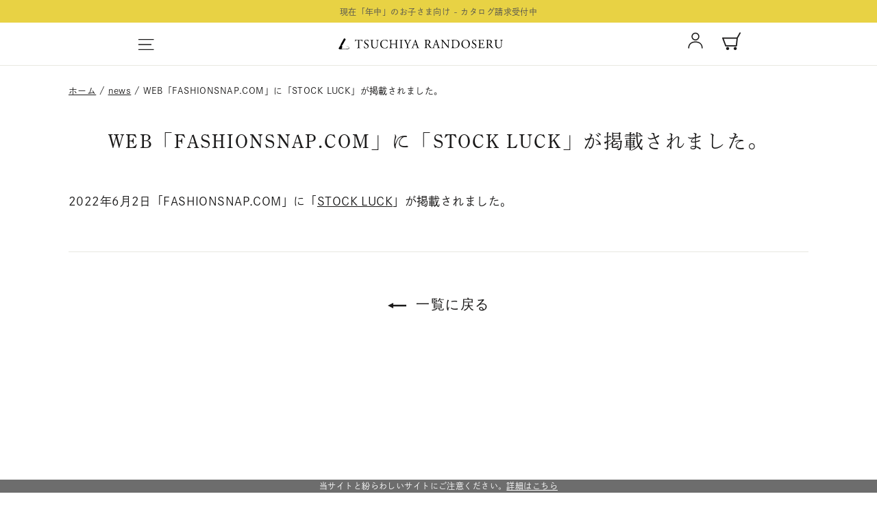

--- FILE ---
content_type: text/html; charset=utf-8
request_url: https://tsuchiya-randoseru.jp/blogs/news/20220602
body_size: 35036
content:















<!doctype html>
<html class="no-js" lang="ja" dir="ltr">
<head>

               <script type='text/javascript'>var easylockdownLocationDisabled = true;</script> <script type='text/javascript' src='//tsuchiya-randoseru.jp/apps/easylockdown/easylockdown-1.0.8.min.js' data-no-instant></script> <script type='text/javascript'>if( typeof InstantClick == 'object' ) easylockdown.clearData();</script> <style type="text/css">#easylockdown-password-form{padding:30px 0;text-align:center}#easylockdown-wrapper,.easylockdown-form-holder{display:inline-block}#easylockdown-password{vertical-align:top;margin-bottom:16px;padding:8px 15px;line-height:1.2em;outline:0;box-shadow:none}#easylockdown-password-error{display:none;color:#fb8077;text-align:left}#easylockdown-password-error.easylockdown-error{border:1px solid #fb8077}#easylockdown-password-form-button:not(.easylockdown-native-styles){vertical-align:top;display:inline-block!important;height:auto!important;padding:8px 15px;background:#777;border-radius:3px;color:#fff!important;line-height:1.2em;text-decoration:none!important}.easylockdown-instantclick-fix,.easylockdown-item-selector{position:absolute;z-index:-999;display:none;height:0;width:0;font-size:0;line-height:0}.easylockdown-collection-item[data-eld-loc-can],.easylockdown-item-selector+*,.easylockdown-item[data-eld-loc-can]{display:none}.easylockdown404-content-container{padding:50px;text-align:center}.easylockdown404-title-holder .easylockdown-title-404{display:block;margin:0 0 1rem;font-size:2rem;line-height:2.5rem}</style> 


































<script type='text/javascript'>
  if( typeof easylockdown == 'object' ) {
    easylockdown.localeRootUrl = '';
    easylockdown.routerByLocation(); 

    easylockdown.onReady(function(e){
      easylockdown.hideAllLinks();
    });
  }
</script>




  <meta charset="utf-8">
  <meta http-equiv="X-UA-Compatible" content="IE=edge,chrome=1">
  <meta name="viewport" content="width=device-width,initial-scale=1">
  <meta name="theme-color" content="#1a1919">
  
  
      <link rel="canonical" href="https://tsuchiya-randoseru.jp/blogs/news/20220602">
    

  

  <link rel="preconnect" href="https://cdn.shopify.com" crossorigin>
  <link rel="preconnect" href="https://fonts.shopifycdn.com" crossorigin>
  <link rel="dns-prefetch" href="https://productreviews.shopifycdn.com">
  <link rel="dns-prefetch" href="https://ajax.googleapis.com">
  <link rel="dns-prefetch" href="https://maps.googleapis.com">
  <link rel="dns-prefetch" href="https://maps.gstatic.com"><link rel="shortcut icon" href="//tsuchiya-randoseru.jp/cdn/shop/files/favicon_32x32.png?v=1613531168" type="image/png" /><!-- google icon -->
  <link rel="stylesheet" href="https://fonts.googleapis.com/css2?family=Material+Symbols+Outlined:opsz,wght,FILL,GRAD@48,400,0,0" />
  <link rel="stylesheet" href="https://fonts.googleapis.com/icon?family=Material+Icons" />

  
  <link rel="stylesheet" href="https://use.typekit.net/kzw2ipc.css">

  

    <title>WEB「FASHIONSNAP.COM」に「STOCK LUCK」が掲載されました。
&ndash; 土屋鞄のランドセル
</title>

  
<meta name="description" content="2022年6月2日「FASHIONSNAP.COM」に「STOCK LUCK」が掲載されました。"><meta property="og:site_name" content="土屋鞄のランドセル">
  <meta property="og:url" content="https://tsuchiya-randoseru.jp/blogs/news/20220602">
  <meta property="og:title" content="WEB「FASHIONSNAP.COM」に「STOCK LUCK」が掲載されました。-土屋鞄のランドセル">
  <meta property="og:type" content="article">
  <meta property="og:description" content="2022年6月2日「FASHIONSNAP.COM」に「STOCK LUCK」が掲載されました。">
<meta name="twitter:site" content="@tsuchiya_rando">
    <meta name="twitter:card" content="summary_large_image">
    <meta name="twitter:title" content="WEB「FASHIONSNAP.COM」に「STOCK LUCK」が掲載されました。-土屋鞄のランドセル">
    <meta name="twitter:description" content="2022年6月2日「FASHIONSNAP.COM」に「STOCK LUCK」が掲載されました。">


  <script>
    (function(d) {
      var config = {
        kitId: 'bdg0byz',
        scriptTimeout: 3000,
        async: true
      },
      h=d.documentElement,t=setTimeout(function(){h.className=h.className.replace(/\bwf-loading\b/g,"")+" wf-inactive";},config.scriptTimeout),tk=d.createElement("script"),f=false,s=d.getElementsByTagName("script")[0],a;h.className+=" wf-loading";tk.src='https://use.typekit.net/'+config.kitId+'.js';tk.async=true;tk.onload=tk.onreadystatechange=function(){a=this.readyState;if(f||a&&a!="complete"&&a!="loaded")return;f=true;clearTimeout(t);try{Typekit.load(config)}catch(e){}};s.parentNode.insertBefore(tk,s)
    })(document);
  </script>
<style data-shopify>
  @font-face {
  font-family: Jost;
  font-weight: 400;
  font-style: normal;
  font-display: swap;
  src: url("//tsuchiya-randoseru.jp/cdn/fonts/jost/jost_n4.d47a1b6347ce4a4c9f437608011273009d91f2b7.woff2") format("woff2"),
       url("//tsuchiya-randoseru.jp/cdn/fonts/jost/jost_n4.791c46290e672b3f85c3d1c651ef2efa3819eadd.woff") format("woff");
}


  @font-face {
  font-family: Jost;
  font-weight: 600;
  font-style: normal;
  font-display: swap;
  src: url("//tsuchiya-randoseru.jp/cdn/fonts/jost/jost_n6.ec1178db7a7515114a2d84e3dd680832b7af8b99.woff2") format("woff2"),
       url("//tsuchiya-randoseru.jp/cdn/fonts/jost/jost_n6.b1178bb6bdd3979fef38e103a3816f6980aeaff9.woff") format("woff");
}

  @font-face {
  font-family: Jost;
  font-weight: 400;
  font-style: italic;
  font-display: swap;
  src: url("//tsuchiya-randoseru.jp/cdn/fonts/jost/jost_i4.b690098389649750ada222b9763d55796c5283a5.woff2") format("woff2"),
       url("//tsuchiya-randoseru.jp/cdn/fonts/jost/jost_i4.fd766415a47e50b9e391ae7ec04e2ae25e7e28b0.woff") format("woff");
}

  @font-face {
  font-family: Jost;
  font-weight: 600;
  font-style: italic;
  font-display: swap;
  src: url("//tsuchiya-randoseru.jp/cdn/fonts/jost/jost_i6.9af7e5f39e3a108c08f24047a4276332d9d7b85e.woff2") format("woff2"),
       url("//tsuchiya-randoseru.jp/cdn/fonts/jost/jost_i6.2bf310262638f998ed206777ce0b9a3b98b6fe92.woff") format("woff");
}

</style><link href="//tsuchiya-randoseru.jp/cdn/shop/t/456/assets/theme.css?v=80212769198375292091759273424" rel="stylesheet" type="text/css" media="all" />
<style data-shopify>:root {
    --typeHeaderPrimary: Garamond;
    --typeHeaderFallback: Baskerville, Caslon, serif;
    --typeHeaderSize: 28px;
    --typeHeaderWeight: 400;
    --typeHeaderLineHeight: 1.6;
    --typeHeaderSpacing: 0.075em;

    --typeBasePrimary: dnp-shuei-gothic-gin-std, "游ゴシック", YuGothic, "Hiragino Kaku Gothic ProN", Meiryo, sans-serif;
    --typeBaseFallback:sans-serif;
    --typeBaseSize: 17px;
    --typeBaseWeight: 400;
    --typeBaseLineHeight: 1.6;
    --typeBaseSpacing: 0.025em;

    --iconWeight: 3px;
    --iconLinecaps: miter;
  }

  
.collection-hero__content:before,
  .hero__image-wrapper:before,
  .hero__media:before {
    background-image: linear-gradient(to bottom, rgba(0, 0, 0, 0.0) 0%, rgba(0, 0, 0, 0.0) 40%, rgba(0, 0, 0, 0.62) 100%);
  }

  .skrim__item-content .skrim__overlay:after {
    background-image: linear-gradient(to bottom, rgba(0, 0, 0, 0.0) 30%, rgba(0, 0, 0, 0.62) 100%);
  }

  .placeholder-content {
    background-image: linear-gradient(100deg, #ffffff 40%, #f7f7f7 63%, #ffffff 79%);
  }</style><link href="//tsuchiya-randoseru.jp/cdn/shop/t/456/assets/tr_style01.css?v=171790923058307209721738231452" rel="stylesheet" type="text/css" media="all" />
  <link href="//tsuchiya-randoseru.jp/cdn/shop/t/456/assets/tr_style02.css?v=172549096346052203091755734695" rel="stylesheet" type="text/css" media="all" />
  <link href="//tsuchiya-randoseru.jp/cdn/shop/t/456/assets/tr_style03.css?v=106220855006554116901739316715" rel="stylesheet" type="text/css" media="all" />
  <link href="//tsuchiya-randoseru.jp/cdn/shop/t/456/assets/tr_style04.css?v=152482366810708049491732251968" rel="stylesheet" type="text/css" media="all" />
  <link href="//tsuchiya-randoseru.jp/cdn/shop/t/456/assets/tr_style05.css?v=86777999138076566831732251967" rel="stylesheet" type="text/css" media="all" />
  <link href="//tsuchiya-randoseru.jp/cdn/shop/t/456/assets/tr_style_ofj.css?v=183481230960233881731745310568" rel="stylesheet" type="text/css" media="all" />
  <link href="//tsuchiya-randoseru.jp/cdn/shop/t/456/assets/tr_style2022.css?v=118619349853150545501732251966" rel="stylesheet" type="text/css" media="all" />
  <link href="//tsuchiya-randoseru.jp/cdn/shop/t/456/assets/fr_icon_style.css?v=119506741549946555271732251966" rel="stylesheet" type="text/css" media="all" />
  <link href="//tsuchiya-randoseru.jp/cdn/shop/t/456/assets/tr_icon_style.css?v=102484970732523717321732251966" rel="stylesheet" type="text/css" media="all" />
  <link href="//tsuchiya-randoseru.jp/cdn/shop/t/456/assets/pr_style.css?v=139487440854446325631737613111" rel="stylesheet" type="text/css" media="all" />
  <link href="//tsuchiya-randoseru.jp/cdn/shop/t/456/assets/fr_style.css?v=168736557920634330121732251966" rel="stylesheet" type="text/css" media="all" />
  <link href="//tsuchiya-randoseru.jp/cdn/shop/t/456/assets/cc_renewal.css?v=124290012721826897851759273419" rel="stylesheet" type="text/css" media="all" />
  

  <script type="text/javascript">
    var logged_in = false;
  </script>
  

  <script>
    document.documentElement.className = document.documentElement.className.replace('no-js', 'js');

    window.theme = window.theme || {};
    theme.routes = {
      home: "/",
      cart: "/cart.js",
      cartPage: "/cart",
      cartAdd: "/cart/add.js",
      cartChange: "/cart/change.js",
      search: "/search"
    };
    theme.strings = {
      soldOut: "受付終了",
      unavailable: "完売しました",
      inStockLabel: "ストックラベル",
      oneStockLabel: "",
      otherStockLabel: "",
      willNotShipUntil: "",
      willBeInStockAfter: "",
      waitingForStock: "",
      cartSavings: "",
      cartEmpty: "現在カート内に商品はございません。",
      cartTermsConfirmation: "購入手続きをするには、販売の条件に同意する必要があります",
      searchCollections: "",
      searchPages: "",
      searchArticles: ""
    };
    theme.settings = {
      cartType: "page",
      isCustomerTemplate: false,
      moneyFormat: "¥{{amount_no_decimals}}",
      predictiveSearch: false,
      predictiveSearchType: "product,article,page,collection",
      quickView: false,
      themeName: 'Motion',
      themeVersion: "10.1.0"
    };
  </script>

  


  
  <script>window.performance && window.performance.mark && window.performance.mark('shopify.content_for_header.start');</script><meta name="google-site-verification" content="244iN-ls9tgNq1LscA7LsKEROtocxMnWEiQGwjjPUSM">
<meta id="shopify-digital-wallet" name="shopify-digital-wallet" content="/10628857922/digital_wallets/dialog">
<meta name="shopify-checkout-api-token" content="fbf5f44963af6c7b0894904ddd869a97">
<link rel="alternate" type="application/atom+xml" title="Feed" href="/blogs/news.atom" />
<script async="async" src="/checkouts/internal/preloads.js?locale=ja-JP"></script>
<link rel="preconnect" href="https://shop.app" crossorigin="anonymous">
<script async="async" src="https://shop.app/checkouts/internal/preloads.js?locale=ja-JP&shop_id=10628857922" crossorigin="anonymous"></script>
<script id="apple-pay-shop-capabilities" type="application/json">{"shopId":10628857922,"countryCode":"JP","currencyCode":"JPY","merchantCapabilities":["supports3DS"],"merchantId":"gid:\/\/shopify\/Shop\/10628857922","merchantName":"土屋鞄のランドセル","requiredBillingContactFields":["postalAddress","email","phone"],"requiredShippingContactFields":["postalAddress","email","phone"],"shippingType":"shipping","supportedNetworks":["visa","masterCard","amex","jcb","discover"],"total":{"type":"pending","label":"土屋鞄のランドセル","amount":"1.00"},"shopifyPaymentsEnabled":true,"supportsSubscriptions":true}</script>
<script id="shopify-features" type="application/json">{"accessToken":"fbf5f44963af6c7b0894904ddd869a97","betas":["rich-media-storefront-analytics"],"domain":"tsuchiya-randoseru.jp","predictiveSearch":false,"shopId":10628857922,"locale":"ja"}</script>
<script>var Shopify = Shopify || {};
Shopify.shop = "tsuchiya-randoseru-jp.myshopify.com";
Shopify.locale = "ja";
Shopify.currency = {"active":"JPY","rate":"1.0"};
Shopify.country = "JP";
Shopify.theme = {"name":"tsuchiya-randoseru-v2_1\/main2025","id":134413451451,"schema_name":"Motion","schema_version":"10.1.0","theme_store_id":null,"role":"main"};
Shopify.theme.handle = "null";
Shopify.theme.style = {"id":null,"handle":null};
Shopify.cdnHost = "tsuchiya-randoseru.jp/cdn";
Shopify.routes = Shopify.routes || {};
Shopify.routes.root = "/";</script>
<script type="module">!function(o){(o.Shopify=o.Shopify||{}).modules=!0}(window);</script>
<script>!function(o){function n(){var o=[];function n(){o.push(Array.prototype.slice.apply(arguments))}return n.q=o,n}var t=o.Shopify=o.Shopify||{};t.loadFeatures=n(),t.autoloadFeatures=n()}(window);</script>
<script>
  window.ShopifyPay = window.ShopifyPay || {};
  window.ShopifyPay.apiHost = "shop.app\/pay";
  window.ShopifyPay.redirectState = null;
</script>
<script id="shop-js-analytics" type="application/json">{"pageType":"article"}</script>
<script defer="defer" async type="module" src="//tsuchiya-randoseru.jp/cdn/shopifycloud/shop-js/modules/v2/client.init-shop-cart-sync_CRO8OuKI.ja.esm.js"></script>
<script defer="defer" async type="module" src="//tsuchiya-randoseru.jp/cdn/shopifycloud/shop-js/modules/v2/chunk.common_A56sv42F.esm.js"></script>
<script type="module">
  await import("//tsuchiya-randoseru.jp/cdn/shopifycloud/shop-js/modules/v2/client.init-shop-cart-sync_CRO8OuKI.ja.esm.js");
await import("//tsuchiya-randoseru.jp/cdn/shopifycloud/shop-js/modules/v2/chunk.common_A56sv42F.esm.js");

  window.Shopify.SignInWithShop?.initShopCartSync?.({"fedCMEnabled":true,"windoidEnabled":true});

</script>
<script>
  window.Shopify = window.Shopify || {};
  if (!window.Shopify.featureAssets) window.Shopify.featureAssets = {};
  window.Shopify.featureAssets['shop-js'] = {"shop-cart-sync":["modules/v2/client.shop-cart-sync_Rbupk0-S.ja.esm.js","modules/v2/chunk.common_A56sv42F.esm.js"],"init-fed-cm":["modules/v2/client.init-fed-cm_Brlme73P.ja.esm.js","modules/v2/chunk.common_A56sv42F.esm.js"],"shop-button":["modules/v2/client.shop-button_CAOYMen2.ja.esm.js","modules/v2/chunk.common_A56sv42F.esm.js"],"shop-cash-offers":["modules/v2/client.shop-cash-offers_ivvZeP39.ja.esm.js","modules/v2/chunk.common_A56sv42F.esm.js","modules/v2/chunk.modal_ILhUGby7.esm.js"],"init-windoid":["modules/v2/client.init-windoid_BLzf7E_S.ja.esm.js","modules/v2/chunk.common_A56sv42F.esm.js"],"init-shop-email-lookup-coordinator":["modules/v2/client.init-shop-email-lookup-coordinator_Dz-pgYZI.ja.esm.js","modules/v2/chunk.common_A56sv42F.esm.js"],"shop-toast-manager":["modules/v2/client.shop-toast-manager_BRuj-JEc.ja.esm.js","modules/v2/chunk.common_A56sv42F.esm.js"],"shop-login-button":["modules/v2/client.shop-login-button_DgSCIKnN.ja.esm.js","modules/v2/chunk.common_A56sv42F.esm.js","modules/v2/chunk.modal_ILhUGby7.esm.js"],"avatar":["modules/v2/client.avatar_BTnouDA3.ja.esm.js"],"pay-button":["modules/v2/client.pay-button_CxybczQF.ja.esm.js","modules/v2/chunk.common_A56sv42F.esm.js"],"init-shop-cart-sync":["modules/v2/client.init-shop-cart-sync_CRO8OuKI.ja.esm.js","modules/v2/chunk.common_A56sv42F.esm.js"],"init-customer-accounts":["modules/v2/client.init-customer-accounts_B7JfRd7a.ja.esm.js","modules/v2/client.shop-login-button_DgSCIKnN.ja.esm.js","modules/v2/chunk.common_A56sv42F.esm.js","modules/v2/chunk.modal_ILhUGby7.esm.js"],"init-shop-for-new-customer-accounts":["modules/v2/client.init-shop-for-new-customer-accounts_DuVdZwgs.ja.esm.js","modules/v2/client.shop-login-button_DgSCIKnN.ja.esm.js","modules/v2/chunk.common_A56sv42F.esm.js","modules/v2/chunk.modal_ILhUGby7.esm.js"],"init-customer-accounts-sign-up":["modules/v2/client.init-customer-accounts-sign-up_Bo1CzG-w.ja.esm.js","modules/v2/client.shop-login-button_DgSCIKnN.ja.esm.js","modules/v2/chunk.common_A56sv42F.esm.js","modules/v2/chunk.modal_ILhUGby7.esm.js"],"checkout-modal":["modules/v2/client.checkout-modal_B2T2_lCJ.ja.esm.js","modules/v2/chunk.common_A56sv42F.esm.js","modules/v2/chunk.modal_ILhUGby7.esm.js"],"shop-follow-button":["modules/v2/client.shop-follow-button_Bkz4TQZn.ja.esm.js","modules/v2/chunk.common_A56sv42F.esm.js","modules/v2/chunk.modal_ILhUGby7.esm.js"],"lead-capture":["modules/v2/client.lead-capture_C6eAi-6_.ja.esm.js","modules/v2/chunk.common_A56sv42F.esm.js","modules/v2/chunk.modal_ILhUGby7.esm.js"],"shop-login":["modules/v2/client.shop-login_QcPsljo4.ja.esm.js","modules/v2/chunk.common_A56sv42F.esm.js","modules/v2/chunk.modal_ILhUGby7.esm.js"],"payment-terms":["modules/v2/client.payment-terms_Dt9LCeZF.ja.esm.js","modules/v2/chunk.common_A56sv42F.esm.js","modules/v2/chunk.modal_ILhUGby7.esm.js"]};
</script>
<script>(function() {
  var isLoaded = false;
  function asyncLoad() {
    if (isLoaded) return;
    isLoaded = true;
    var urls = ["https:\/\/na.shgcdn3.com\/collector.js?shop=tsuchiya-randoseru-jp.myshopify.com","https:\/\/admin.revenuehunt.com\/embed.js?shop=tsuchiya-randoseru-jp.myshopify.com","https:\/\/cdn.nfcube.com\/instafeed-44b21c8d3e69e233138df252dee4c316.js?shop=tsuchiya-randoseru-jp.myshopify.com"];
    for (var i = 0; i < urls.length; i++) {
      var s = document.createElement('script');
      s.type = 'text/javascript';
      s.async = true;
      s.src = urls[i];
      var x = document.getElementsByTagName('script')[0];
      x.parentNode.insertBefore(s, x);
    }
  };
  if(window.attachEvent) {
    window.attachEvent('onload', asyncLoad);
  } else {
    window.addEventListener('load', asyncLoad, false);
  }
})();</script>
<script id="__st">var __st={"a":10628857922,"offset":32400,"reqid":"dc78f495-e415-43a1-af34-f861cb6080d8-1768551018","pageurl":"tsuchiya-randoseru.jp\/blogs\/news\/20220602","s":"articles-559435415739","u":"18ad3b95ebab","p":"article","rtyp":"article","rid":559435415739};</script>
<script>window.ShopifyPaypalV4VisibilityTracking = true;</script>
<script id="captcha-bootstrap">!function(){'use strict';const t='contact',e='account',n='new_comment',o=[[t,t],['blogs',n],['comments',n],[t,'customer']],c=[[e,'customer_login'],[e,'guest_login'],[e,'recover_customer_password'],[e,'create_customer']],r=t=>t.map((([t,e])=>`form[action*='/${t}']:not([data-nocaptcha='true']) input[name='form_type'][value='${e}']`)).join(','),a=t=>()=>t?[...document.querySelectorAll(t)].map((t=>t.form)):[];function s(){const t=[...o],e=r(t);return a(e)}const i='password',u='form_key',d=['recaptcha-v3-token','g-recaptcha-response','h-captcha-response',i],f=()=>{try{return window.sessionStorage}catch{return}},m='__shopify_v',_=t=>t.elements[u];function p(t,e,n=!1){try{const o=window.sessionStorage,c=JSON.parse(o.getItem(e)),{data:r}=function(t){const{data:e,action:n}=t;return t[m]||n?{data:e,action:n}:{data:t,action:n}}(c);for(const[e,n]of Object.entries(r))t.elements[e]&&(t.elements[e].value=n);n&&o.removeItem(e)}catch(o){console.error('form repopulation failed',{error:o})}}const l='form_type',E='cptcha';function T(t){t.dataset[E]=!0}const w=window,h=w.document,L='Shopify',v='ce_forms',y='captcha';let A=!1;((t,e)=>{const n=(g='f06e6c50-85a8-45c8-87d0-21a2b65856fe',I='https://cdn.shopify.com/shopifycloud/storefront-forms-hcaptcha/ce_storefront_forms_captcha_hcaptcha.v1.5.2.iife.js',D={infoText:'hCaptchaによる保護',privacyText:'プライバシー',termsText:'利用規約'},(t,e,n)=>{const o=w[L][v],c=o.bindForm;if(c)return c(t,g,e,D).then(n);var r;o.q.push([[t,g,e,D],n]),r=I,A||(h.body.append(Object.assign(h.createElement('script'),{id:'captcha-provider',async:!0,src:r})),A=!0)});var g,I,D;w[L]=w[L]||{},w[L][v]=w[L][v]||{},w[L][v].q=[],w[L][y]=w[L][y]||{},w[L][y].protect=function(t,e){n(t,void 0,e),T(t)},Object.freeze(w[L][y]),function(t,e,n,w,h,L){const[v,y,A,g]=function(t,e,n){const i=e?o:[],u=t?c:[],d=[...i,...u],f=r(d),m=r(i),_=r(d.filter((([t,e])=>n.includes(e))));return[a(f),a(m),a(_),s()]}(w,h,L),I=t=>{const e=t.target;return e instanceof HTMLFormElement?e:e&&e.form},D=t=>v().includes(t);t.addEventListener('submit',(t=>{const e=I(t);if(!e)return;const n=D(e)&&!e.dataset.hcaptchaBound&&!e.dataset.recaptchaBound,o=_(e),c=g().includes(e)&&(!o||!o.value);(n||c)&&t.preventDefault(),c&&!n&&(function(t){try{if(!f())return;!function(t){const e=f();if(!e)return;const n=_(t);if(!n)return;const o=n.value;o&&e.removeItem(o)}(t);const e=Array.from(Array(32),(()=>Math.random().toString(36)[2])).join('');!function(t,e){_(t)||t.append(Object.assign(document.createElement('input'),{type:'hidden',name:u})),t.elements[u].value=e}(t,e),function(t,e){const n=f();if(!n)return;const o=[...t.querySelectorAll(`input[type='${i}']`)].map((({name:t})=>t)),c=[...d,...o],r={};for(const[a,s]of new FormData(t).entries())c.includes(a)||(r[a]=s);n.setItem(e,JSON.stringify({[m]:1,action:t.action,data:r}))}(t,e)}catch(e){console.error('failed to persist form',e)}}(e),e.submit())}));const S=(t,e)=>{t&&!t.dataset[E]&&(n(t,e.some((e=>e===t))),T(t))};for(const o of['focusin','change'])t.addEventListener(o,(t=>{const e=I(t);D(e)&&S(e,y())}));const B=e.get('form_key'),M=e.get(l),P=B&&M;t.addEventListener('DOMContentLoaded',(()=>{const t=y();if(P)for(const e of t)e.elements[l].value===M&&p(e,B);[...new Set([...A(),...v().filter((t=>'true'===t.dataset.shopifyCaptcha))])].forEach((e=>S(e,t)))}))}(h,new URLSearchParams(w.location.search),n,t,e,['guest_login'])})(!0,!0)}();</script>
<script integrity="sha256-4kQ18oKyAcykRKYeNunJcIwy7WH5gtpwJnB7kiuLZ1E=" data-source-attribution="shopify.loadfeatures" defer="defer" src="//tsuchiya-randoseru.jp/cdn/shopifycloud/storefront/assets/storefront/load_feature-a0a9edcb.js" crossorigin="anonymous"></script>
<script crossorigin="anonymous" defer="defer" src="//tsuchiya-randoseru.jp/cdn/shopifycloud/storefront/assets/shopify_pay/storefront-65b4c6d7.js?v=20250812"></script>
<script data-source-attribution="shopify.dynamic_checkout.dynamic.init">var Shopify=Shopify||{};Shopify.PaymentButton=Shopify.PaymentButton||{isStorefrontPortableWallets:!0,init:function(){window.Shopify.PaymentButton.init=function(){};var t=document.createElement("script");t.src="https://tsuchiya-randoseru.jp/cdn/shopifycloud/portable-wallets/latest/portable-wallets.ja.js",t.type="module",document.head.appendChild(t)}};
</script>
<script data-source-attribution="shopify.dynamic_checkout.buyer_consent">
  function portableWalletsHideBuyerConsent(e){var t=document.getElementById("shopify-buyer-consent"),n=document.getElementById("shopify-subscription-policy-button");t&&n&&(t.classList.add("hidden"),t.setAttribute("aria-hidden","true"),n.removeEventListener("click",e))}function portableWalletsShowBuyerConsent(e){var t=document.getElementById("shopify-buyer-consent"),n=document.getElementById("shopify-subscription-policy-button");t&&n&&(t.classList.remove("hidden"),t.removeAttribute("aria-hidden"),n.addEventListener("click",e))}window.Shopify?.PaymentButton&&(window.Shopify.PaymentButton.hideBuyerConsent=portableWalletsHideBuyerConsent,window.Shopify.PaymentButton.showBuyerConsent=portableWalletsShowBuyerConsent);
</script>
<script data-source-attribution="shopify.dynamic_checkout.cart.bootstrap">document.addEventListener("DOMContentLoaded",(function(){function t(){return document.querySelector("shopify-accelerated-checkout-cart, shopify-accelerated-checkout")}if(t())Shopify.PaymentButton.init();else{new MutationObserver((function(e,n){t()&&(Shopify.PaymentButton.init(),n.disconnect())})).observe(document.body,{childList:!0,subtree:!0})}}));
</script>
<link id="shopify-accelerated-checkout-styles" rel="stylesheet" media="screen" href="https://tsuchiya-randoseru.jp/cdn/shopifycloud/portable-wallets/latest/accelerated-checkout-backwards-compat.css" crossorigin="anonymous">
<style id="shopify-accelerated-checkout-cart">
        #shopify-buyer-consent {
  margin-top: 1em;
  display: inline-block;
  width: 100%;
}

#shopify-buyer-consent.hidden {
  display: none;
}

#shopify-subscription-policy-button {
  background: none;
  border: none;
  padding: 0;
  text-decoration: underline;
  font-size: inherit;
  cursor: pointer;
}

#shopify-subscription-policy-button::before {
  box-shadow: none;
}

      </style>

<script>window.performance && window.performance.mark && window.performance.mark('shopify.content_for_header.end');</script>
  





  <script type="text/javascript">
    
      window.__shgMoneyFormat = window.__shgMoneyFormat || {"JPY":{"currency":"JPY","currency_symbol":"¥","currency_symbol_location":"left","decimal_places":0,"decimal_separator":".","thousands_separator":","}};
    
    window.__shgCurrentCurrencyCode = window.__shgCurrentCurrencyCode || {
      currency: "JPY",
      currency_symbol: "¥",
      decimal_separator: ".",
      thousands_separator: ",",
      decimal_places: 2,
      currency_symbol_location: "left"
    };
  </script>




  <script src="//tsuchiya-randoseru.jp/cdn/shop/t/456/assets/vendor-scripts-v14.js" defer="defer"></script><script src="//tsuchiya-randoseru.jp/cdn/shop/t/456/assets/jquery.cookie.js?v=60796084563280840391732251965" defer="defer"></script>
  <script src="//tsuchiya-randoseru.jp/cdn/shop/t/456/assets/tr_splash.js?v=46606267627378464701732251966" defer="defer"></script>
  <script src="//tsuchiya-randoseru.jp/cdn/shop/t/456/assets/theme.js?v=171513107629886447221758150550" defer="defer"></script>
  <script src="//tsuchiya-randoseru.jp/cdn/shop/t/456/assets/tr_style.js?v=86043712953923976001732251967" defer="defer"></script>
  <script src="//tsuchiya-randoseru.jp/cdn/shop/t/456/assets/pr_script.js?v=23212183906103128841732251967" defer="defer"></script>

  

<script type="text/javascript">
  
    window.SHG_CUSTOMER = null;
  
</script>







  
  
  <script src="https://ajaxzip3.github.io/ajaxzip3.js" charset="UTF-8"></script>

  
<!-- BEGIN app block: shopify://apps/elevar-conversion-tracking/blocks/dataLayerEmbed/bc30ab68-b15c-4311-811f-8ef485877ad6 -->



<script type="module" dynamic>
  const configUrl = "/a/elevar/static/configs/5b4bad9f7cf0b486d99bfced3257a921e7213c15/config.js";
  const config = (await import(configUrl)).default;
  const scriptUrl = config.script_src_app_theme_embed;

  if (scriptUrl) {
    const { handler } = await import(scriptUrl);

    await handler(
      config,
      {
        cartData: {
  marketId: "336855227",
  attributes:{},
  cartTotal: "0.0",
  currencyCode:"JPY",
  items: []
}
,
        user: {cartTotal: "0.0",
    currencyCode:"JPY",customer: {},
}
,
        isOnCartPage:false,
        collectionView:null,
        searchResultsView:null,
        productView:null,
        checkoutComplete: null
      }
    );
  }
</script>


<!-- END app block --><!-- BEGIN app block: shopify://apps/klaviyo-email-marketing-sms/blocks/klaviyo-onsite-embed/2632fe16-c075-4321-a88b-50b567f42507 -->












  <script async src="https://static.klaviyo.com/onsite/js/MDV56X/klaviyo.js?company_id=MDV56X"></script>
  <script>!function(){if(!window.klaviyo){window._klOnsite=window._klOnsite||[];try{window.klaviyo=new Proxy({},{get:function(n,i){return"push"===i?function(){var n;(n=window._klOnsite).push.apply(n,arguments)}:function(){for(var n=arguments.length,o=new Array(n),w=0;w<n;w++)o[w]=arguments[w];var t="function"==typeof o[o.length-1]?o.pop():void 0,e=new Promise((function(n){window._klOnsite.push([i].concat(o,[function(i){t&&t(i),n(i)}]))}));return e}}})}catch(n){window.klaviyo=window.klaviyo||[],window.klaviyo.push=function(){var n;(n=window._klOnsite).push.apply(n,arguments)}}}}();</script>

  




  <script>
    window.klaviyoReviewsProductDesignMode = false
  </script>







<!-- END app block --><meta property="og:image" content="https://cdn.shopify.com/s/files/1/0106/2885/7922/files/og_main.jpg?v=1738198146" />
<meta property="og:image:secure_url" content="https://cdn.shopify.com/s/files/1/0106/2885/7922/files/og_main.jpg?v=1738198146" />
<meta property="og:image:width" content="1200" />
<meta property="og:image:height" content="630" />
<link href="https://monorail-edge.shopifysvc.com" rel="dns-prefetch">
<script>(function(){if ("sendBeacon" in navigator && "performance" in window) {try {var session_token_from_headers = performance.getEntriesByType('navigation')[0].serverTiming.find(x => x.name == '_s').description;} catch {var session_token_from_headers = undefined;}var session_cookie_matches = document.cookie.match(/_shopify_s=([^;]*)/);var session_token_from_cookie = session_cookie_matches && session_cookie_matches.length === 2 ? session_cookie_matches[1] : "";var session_token = session_token_from_headers || session_token_from_cookie || "";function handle_abandonment_event(e) {var entries = performance.getEntries().filter(function(entry) {return /monorail-edge.shopifysvc.com/.test(entry.name);});if (!window.abandonment_tracked && entries.length === 0) {window.abandonment_tracked = true;var currentMs = Date.now();var navigation_start = performance.timing.navigationStart;var payload = {shop_id: 10628857922,url: window.location.href,navigation_start,duration: currentMs - navigation_start,session_token,page_type: "article"};window.navigator.sendBeacon("https://monorail-edge.shopifysvc.com/v1/produce", JSON.stringify({schema_id: "online_store_buyer_site_abandonment/1.1",payload: payload,metadata: {event_created_at_ms: currentMs,event_sent_at_ms: currentMs}}));}}window.addEventListener('pagehide', handle_abandonment_event);}}());</script>
<script id="web-pixels-manager-setup">(function e(e,d,r,n,o){if(void 0===o&&(o={}),!Boolean(null===(a=null===(i=window.Shopify)||void 0===i?void 0:i.analytics)||void 0===a?void 0:a.replayQueue)){var i,a;window.Shopify=window.Shopify||{};var t=window.Shopify;t.analytics=t.analytics||{};var s=t.analytics;s.replayQueue=[],s.publish=function(e,d,r){return s.replayQueue.push([e,d,r]),!0};try{self.performance.mark("wpm:start")}catch(e){}var l=function(){var e={modern:/Edge?\/(1{2}[4-9]|1[2-9]\d|[2-9]\d{2}|\d{4,})\.\d+(\.\d+|)|Firefox\/(1{2}[4-9]|1[2-9]\d|[2-9]\d{2}|\d{4,})\.\d+(\.\d+|)|Chrom(ium|e)\/(9{2}|\d{3,})\.\d+(\.\d+|)|(Maci|X1{2}).+ Version\/(15\.\d+|(1[6-9]|[2-9]\d|\d{3,})\.\d+)([,.]\d+|)( \(\w+\)|)( Mobile\/\w+|) Safari\/|Chrome.+OPR\/(9{2}|\d{3,})\.\d+\.\d+|(CPU[ +]OS|iPhone[ +]OS|CPU[ +]iPhone|CPU IPhone OS|CPU iPad OS)[ +]+(15[._]\d+|(1[6-9]|[2-9]\d|\d{3,})[._]\d+)([._]\d+|)|Android:?[ /-](13[3-9]|1[4-9]\d|[2-9]\d{2}|\d{4,})(\.\d+|)(\.\d+|)|Android.+Firefox\/(13[5-9]|1[4-9]\d|[2-9]\d{2}|\d{4,})\.\d+(\.\d+|)|Android.+Chrom(ium|e)\/(13[3-9]|1[4-9]\d|[2-9]\d{2}|\d{4,})\.\d+(\.\d+|)|SamsungBrowser\/([2-9]\d|\d{3,})\.\d+/,legacy:/Edge?\/(1[6-9]|[2-9]\d|\d{3,})\.\d+(\.\d+|)|Firefox\/(5[4-9]|[6-9]\d|\d{3,})\.\d+(\.\d+|)|Chrom(ium|e)\/(5[1-9]|[6-9]\d|\d{3,})\.\d+(\.\d+|)([\d.]+$|.*Safari\/(?![\d.]+ Edge\/[\d.]+$))|(Maci|X1{2}).+ Version\/(10\.\d+|(1[1-9]|[2-9]\d|\d{3,})\.\d+)([,.]\d+|)( \(\w+\)|)( Mobile\/\w+|) Safari\/|Chrome.+OPR\/(3[89]|[4-9]\d|\d{3,})\.\d+\.\d+|(CPU[ +]OS|iPhone[ +]OS|CPU[ +]iPhone|CPU IPhone OS|CPU iPad OS)[ +]+(10[._]\d+|(1[1-9]|[2-9]\d|\d{3,})[._]\d+)([._]\d+|)|Android:?[ /-](13[3-9]|1[4-9]\d|[2-9]\d{2}|\d{4,})(\.\d+|)(\.\d+|)|Mobile Safari.+OPR\/([89]\d|\d{3,})\.\d+\.\d+|Android.+Firefox\/(13[5-9]|1[4-9]\d|[2-9]\d{2}|\d{4,})\.\d+(\.\d+|)|Android.+Chrom(ium|e)\/(13[3-9]|1[4-9]\d|[2-9]\d{2}|\d{4,})\.\d+(\.\d+|)|Android.+(UC? ?Browser|UCWEB|U3)[ /]?(15\.([5-9]|\d{2,})|(1[6-9]|[2-9]\d|\d{3,})\.\d+)\.\d+|SamsungBrowser\/(5\.\d+|([6-9]|\d{2,})\.\d+)|Android.+MQ{2}Browser\/(14(\.(9|\d{2,})|)|(1[5-9]|[2-9]\d|\d{3,})(\.\d+|))(\.\d+|)|K[Aa][Ii]OS\/(3\.\d+|([4-9]|\d{2,})\.\d+)(\.\d+|)/},d=e.modern,r=e.legacy,n=navigator.userAgent;return n.match(d)?"modern":n.match(r)?"legacy":"unknown"}(),u="modern"===l?"modern":"legacy",c=(null!=n?n:{modern:"",legacy:""})[u],f=function(e){return[e.baseUrl,"/wpm","/b",e.hashVersion,"modern"===e.buildTarget?"m":"l",".js"].join("")}({baseUrl:d,hashVersion:r,buildTarget:u}),m=function(e){var d=e.version,r=e.bundleTarget,n=e.surface,o=e.pageUrl,i=e.monorailEndpoint;return{emit:function(e){var a=e.status,t=e.errorMsg,s=(new Date).getTime(),l=JSON.stringify({metadata:{event_sent_at_ms:s},events:[{schema_id:"web_pixels_manager_load/3.1",payload:{version:d,bundle_target:r,page_url:o,status:a,surface:n,error_msg:t},metadata:{event_created_at_ms:s}}]});if(!i)return console&&console.warn&&console.warn("[Web Pixels Manager] No Monorail endpoint provided, skipping logging."),!1;try{return self.navigator.sendBeacon.bind(self.navigator)(i,l)}catch(e){}var u=new XMLHttpRequest;try{return u.open("POST",i,!0),u.setRequestHeader("Content-Type","text/plain"),u.send(l),!0}catch(e){return console&&console.warn&&console.warn("[Web Pixels Manager] Got an unhandled error while logging to Monorail."),!1}}}}({version:r,bundleTarget:l,surface:e.surface,pageUrl:self.location.href,monorailEndpoint:e.monorailEndpoint});try{o.browserTarget=l,function(e){var d=e.src,r=e.async,n=void 0===r||r,o=e.onload,i=e.onerror,a=e.sri,t=e.scriptDataAttributes,s=void 0===t?{}:t,l=document.createElement("script"),u=document.querySelector("head"),c=document.querySelector("body");if(l.async=n,l.src=d,a&&(l.integrity=a,l.crossOrigin="anonymous"),s)for(var f in s)if(Object.prototype.hasOwnProperty.call(s,f))try{l.dataset[f]=s[f]}catch(e){}if(o&&l.addEventListener("load",o),i&&l.addEventListener("error",i),u)u.appendChild(l);else{if(!c)throw new Error("Did not find a head or body element to append the script");c.appendChild(l)}}({src:f,async:!0,onload:function(){if(!function(){var e,d;return Boolean(null===(d=null===(e=window.Shopify)||void 0===e?void 0:e.analytics)||void 0===d?void 0:d.initialized)}()){var d=window.webPixelsManager.init(e)||void 0;if(d){var r=window.Shopify.analytics;r.replayQueue.forEach((function(e){var r=e[0],n=e[1],o=e[2];d.publishCustomEvent(r,n,o)})),r.replayQueue=[],r.publish=d.publishCustomEvent,r.visitor=d.visitor,r.initialized=!0}}},onerror:function(){return m.emit({status:"failed",errorMsg:"".concat(f," has failed to load")})},sri:function(e){var d=/^sha384-[A-Za-z0-9+/=]+$/;return"string"==typeof e&&d.test(e)}(c)?c:"",scriptDataAttributes:o}),m.emit({status:"loading"})}catch(e){m.emit({status:"failed",errorMsg:(null==e?void 0:e.message)||"Unknown error"})}}})({shopId: 10628857922,storefrontBaseUrl: "https://tsuchiya-randoseru.jp",extensionsBaseUrl: "https://extensions.shopifycdn.com/cdn/shopifycloud/web-pixels-manager",monorailEndpoint: "https://monorail-edge.shopifysvc.com/unstable/produce_batch",surface: "storefront-renderer",enabledBetaFlags: ["2dca8a86"],webPixelsConfigList: [{"id":"1424064699","configuration":"{\"accountID\":\"MDV56X\",\"webPixelConfig\":\"eyJlbmFibGVBZGRlZFRvQ2FydEV2ZW50cyI6IHRydWV9\"}","eventPayloadVersion":"v1","runtimeContext":"STRICT","scriptVersion":"524f6c1ee37bacdca7657a665bdca589","type":"APP","apiClientId":123074,"privacyPurposes":["ANALYTICS","MARKETING"],"dataSharingAdjustments":{"protectedCustomerApprovalScopes":["read_customer_address","read_customer_email","read_customer_name","read_customer_personal_data","read_customer_phone"]}},{"id":"981139643","configuration":"{\"config_url\": \"\/a\/elevar\/static\/configs\/5b4bad9f7cf0b486d99bfced3257a921e7213c15\/config.js\"}","eventPayloadVersion":"v1","runtimeContext":"STRICT","scriptVersion":"ab86028887ec2044af7d02b854e52653","type":"APP","apiClientId":2509311,"privacyPurposes":[],"dataSharingAdjustments":{"protectedCustomerApprovalScopes":["read_customer_address","read_customer_email","read_customer_name","read_customer_personal_data","read_customer_phone"]}},{"id":"390660283","configuration":"{\"swymApiEndpoint\":\"https:\/\/swymstore-v3pro-01.swymrelay.com\",\"swymTier\":\"v3pro-01\"}","eventPayloadVersion":"v1","runtimeContext":"STRICT","scriptVersion":"5b6f6917e306bc7f24523662663331c0","type":"APP","apiClientId":1350849,"privacyPurposes":["ANALYTICS","MARKETING","PREFERENCES"],"dataSharingAdjustments":{"protectedCustomerApprovalScopes":["read_customer_email","read_customer_name","read_customer_personal_data","read_customer_phone"]}},{"id":"386924731","configuration":"{\"config\":\"{\\\"google_tag_ids\\\":[\\\"G-GS2CVDEH71\\\",\\\"AW-842668228\\\",\\\"GT-WBZPXZJ\\\"],\\\"target_country\\\":\\\"JP\\\",\\\"gtag_events\\\":[{\\\"type\\\":\\\"begin_checkout\\\",\\\"action_label\\\":[\\\"G-GS2CVDEH71\\\",\\\"AW-842668228\\\/dprtCP6Wu50aEMSx6JED\\\"]},{\\\"type\\\":\\\"search\\\",\\\"action_label\\\":[\\\"G-GS2CVDEH71\\\",\\\"AW-842668228\\\/0hqJCPiWu50aEMSx6JED\\\"]},{\\\"type\\\":\\\"view_item\\\",\\\"action_label\\\":[\\\"G-GS2CVDEH71\\\",\\\"AW-842668228\\\/z53eCPWWu50aEMSx6JED\\\",\\\"MC-QYYZ6E7GNK\\\"]},{\\\"type\\\":\\\"purchase\\\",\\\"action_label\\\":[\\\"G-GS2CVDEH71\\\",\\\"AW-842668228\\\/3chBCO-Wu50aEMSx6JED\\\",\\\"MC-QYYZ6E7GNK\\\"]},{\\\"type\\\":\\\"page_view\\\",\\\"action_label\\\":[\\\"G-GS2CVDEH71\\\",\\\"AW-842668228\\\/HyZbCPKWu50aEMSx6JED\\\",\\\"MC-QYYZ6E7GNK\\\"]},{\\\"type\\\":\\\"add_payment_info\\\",\\\"action_label\\\":[\\\"G-GS2CVDEH71\\\",\\\"AW-842668228\\\/wc2mCIGXu50aEMSx6JED\\\"]},{\\\"type\\\":\\\"add_to_cart\\\",\\\"action_label\\\":[\\\"G-GS2CVDEH71\\\",\\\"AW-842668228\\\/Pp18CPuWu50aEMSx6JED\\\"]}],\\\"enable_monitoring_mode\\\":false}\"}","eventPayloadVersion":"v1","runtimeContext":"OPEN","scriptVersion":"b2a88bafab3e21179ed38636efcd8a93","type":"APP","apiClientId":1780363,"privacyPurposes":[],"dataSharingAdjustments":{"protectedCustomerApprovalScopes":["read_customer_address","read_customer_email","read_customer_name","read_customer_personal_data","read_customer_phone"]}},{"id":"25166011","eventPayloadVersion":"1","runtimeContext":"LAX","scriptVersion":"1","type":"CUSTOM","privacyPurposes":["ANALYTICS","MARKETING","SALE_OF_DATA"],"name":"A8アフィリエイトタグ"},{"id":"31981755","eventPayloadVersion":"1","runtimeContext":"LAX","scriptVersion":"23","type":"CUSTOM","privacyPurposes":["ANALYTICS","MARKETING","SALE_OF_DATA"],"name":"yahoo広告"},{"id":"115146939","eventPayloadVersion":"1","runtimeContext":"LAX","scriptVersion":"1","type":"CUSTOM","privacyPurposes":["ANALYTICS","MARKETING","SALE_OF_DATA"],"name":"エレバー"},{"id":"shopify-app-pixel","configuration":"{}","eventPayloadVersion":"v1","runtimeContext":"STRICT","scriptVersion":"0450","apiClientId":"shopify-pixel","type":"APP","privacyPurposes":["ANALYTICS","MARKETING"]},{"id":"shopify-custom-pixel","eventPayloadVersion":"v1","runtimeContext":"LAX","scriptVersion":"0450","apiClientId":"shopify-pixel","type":"CUSTOM","privacyPurposes":["ANALYTICS","MARKETING"]}],isMerchantRequest: false,initData: {"shop":{"name":"土屋鞄のランドセル","paymentSettings":{"currencyCode":"JPY"},"myshopifyDomain":"tsuchiya-randoseru-jp.myshopify.com","countryCode":"JP","storefrontUrl":"https:\/\/tsuchiya-randoseru.jp"},"customer":null,"cart":null,"checkout":null,"productVariants":[],"purchasingCompany":null},},"https://tsuchiya-randoseru.jp/cdn","fcfee988w5aeb613cpc8e4bc33m6693e112",{"modern":"","legacy":""},{"shopId":"10628857922","storefrontBaseUrl":"https:\/\/tsuchiya-randoseru.jp","extensionBaseUrl":"https:\/\/extensions.shopifycdn.com\/cdn\/shopifycloud\/web-pixels-manager","surface":"storefront-renderer","enabledBetaFlags":"[\"2dca8a86\"]","isMerchantRequest":"false","hashVersion":"fcfee988w5aeb613cpc8e4bc33m6693e112","publish":"custom","events":"[[\"page_viewed\",{}]]"});</script><script>
  window.ShopifyAnalytics = window.ShopifyAnalytics || {};
  window.ShopifyAnalytics.meta = window.ShopifyAnalytics.meta || {};
  window.ShopifyAnalytics.meta.currency = 'JPY';
  var meta = {"page":{"pageType":"article","resourceType":"article","resourceId":559435415739,"requestId":"dc78f495-e415-43a1-af34-f861cb6080d8-1768551018"}};
  for (var attr in meta) {
    window.ShopifyAnalytics.meta[attr] = meta[attr];
  }
</script>
<script class="analytics">
  (function () {
    var customDocumentWrite = function(content) {
      var jquery = null;

      if (window.jQuery) {
        jquery = window.jQuery;
      } else if (window.Checkout && window.Checkout.$) {
        jquery = window.Checkout.$;
      }

      if (jquery) {
        jquery('body').append(content);
      }
    };

    var hasLoggedConversion = function(token) {
      if (token) {
        return document.cookie.indexOf('loggedConversion=' + token) !== -1;
      }
      return false;
    }

    var setCookieIfConversion = function(token) {
      if (token) {
        var twoMonthsFromNow = new Date(Date.now());
        twoMonthsFromNow.setMonth(twoMonthsFromNow.getMonth() + 2);

        document.cookie = 'loggedConversion=' + token + '; expires=' + twoMonthsFromNow;
      }
    }

    var trekkie = window.ShopifyAnalytics.lib = window.trekkie = window.trekkie || [];
    if (trekkie.integrations) {
      return;
    }
    trekkie.methods = [
      'identify',
      'page',
      'ready',
      'track',
      'trackForm',
      'trackLink'
    ];
    trekkie.factory = function(method) {
      return function() {
        var args = Array.prototype.slice.call(arguments);
        args.unshift(method);
        trekkie.push(args);
        return trekkie;
      };
    };
    for (var i = 0; i < trekkie.methods.length; i++) {
      var key = trekkie.methods[i];
      trekkie[key] = trekkie.factory(key);
    }
    trekkie.load = function(config) {
      trekkie.config = config || {};
      trekkie.config.initialDocumentCookie = document.cookie;
      var first = document.getElementsByTagName('script')[0];
      var script = document.createElement('script');
      script.type = 'text/javascript';
      script.onerror = function(e) {
        var scriptFallback = document.createElement('script');
        scriptFallback.type = 'text/javascript';
        scriptFallback.onerror = function(error) {
                var Monorail = {
      produce: function produce(monorailDomain, schemaId, payload) {
        var currentMs = new Date().getTime();
        var event = {
          schema_id: schemaId,
          payload: payload,
          metadata: {
            event_created_at_ms: currentMs,
            event_sent_at_ms: currentMs
          }
        };
        return Monorail.sendRequest("https://" + monorailDomain + "/v1/produce", JSON.stringify(event));
      },
      sendRequest: function sendRequest(endpointUrl, payload) {
        // Try the sendBeacon API
        if (window && window.navigator && typeof window.navigator.sendBeacon === 'function' && typeof window.Blob === 'function' && !Monorail.isIos12()) {
          var blobData = new window.Blob([payload], {
            type: 'text/plain'
          });

          if (window.navigator.sendBeacon(endpointUrl, blobData)) {
            return true;
          } // sendBeacon was not successful

        } // XHR beacon

        var xhr = new XMLHttpRequest();

        try {
          xhr.open('POST', endpointUrl);
          xhr.setRequestHeader('Content-Type', 'text/plain');
          xhr.send(payload);
        } catch (e) {
          console.log(e);
        }

        return false;
      },
      isIos12: function isIos12() {
        return window.navigator.userAgent.lastIndexOf('iPhone; CPU iPhone OS 12_') !== -1 || window.navigator.userAgent.lastIndexOf('iPad; CPU OS 12_') !== -1;
      }
    };
    Monorail.produce('monorail-edge.shopifysvc.com',
      'trekkie_storefront_load_errors/1.1',
      {shop_id: 10628857922,
      theme_id: 134413451451,
      app_name: "storefront",
      context_url: window.location.href,
      source_url: "//tsuchiya-randoseru.jp/cdn/s/trekkie.storefront.cd680fe47e6c39ca5d5df5f0a32d569bc48c0f27.min.js"});

        };
        scriptFallback.async = true;
        scriptFallback.src = '//tsuchiya-randoseru.jp/cdn/s/trekkie.storefront.cd680fe47e6c39ca5d5df5f0a32d569bc48c0f27.min.js';
        first.parentNode.insertBefore(scriptFallback, first);
      };
      script.async = true;
      script.src = '//tsuchiya-randoseru.jp/cdn/s/trekkie.storefront.cd680fe47e6c39ca5d5df5f0a32d569bc48c0f27.min.js';
      first.parentNode.insertBefore(script, first);
    };
    trekkie.load(
      {"Trekkie":{"appName":"storefront","development":false,"defaultAttributes":{"shopId":10628857922,"isMerchantRequest":null,"themeId":134413451451,"themeCityHash":"8295646325078558305","contentLanguage":"ja","currency":"JPY"},"isServerSideCookieWritingEnabled":true,"monorailRegion":"shop_domain","enabledBetaFlags":["65f19447"]},"Session Attribution":{},"S2S":{"facebookCapiEnabled":false,"source":"trekkie-storefront-renderer","apiClientId":580111}}
    );

    var loaded = false;
    trekkie.ready(function() {
      if (loaded) return;
      loaded = true;

      window.ShopifyAnalytics.lib = window.trekkie;

      var originalDocumentWrite = document.write;
      document.write = customDocumentWrite;
      try { window.ShopifyAnalytics.merchantGoogleAnalytics.call(this); } catch(error) {};
      document.write = originalDocumentWrite;

      window.ShopifyAnalytics.lib.page(null,{"pageType":"article","resourceType":"article","resourceId":559435415739,"requestId":"dc78f495-e415-43a1-af34-f861cb6080d8-1768551018","shopifyEmitted":true});

      var match = window.location.pathname.match(/checkouts\/(.+)\/(thank_you|post_purchase)/)
      var token = match? match[1]: undefined;
      if (!hasLoggedConversion(token)) {
        setCookieIfConversion(token);
        
      }
    });


        var eventsListenerScript = document.createElement('script');
        eventsListenerScript.async = true;
        eventsListenerScript.src = "//tsuchiya-randoseru.jp/cdn/shopifycloud/storefront/assets/shop_events_listener-3da45d37.js";
        document.getElementsByTagName('head')[0].appendChild(eventsListenerScript);

})();</script>
  <script>
  if (!window.ga || (window.ga && typeof window.ga !== 'function')) {
    window.ga = function ga() {
      (window.ga.q = window.ga.q || []).push(arguments);
      if (window.Shopify && window.Shopify.analytics && typeof window.Shopify.analytics.publish === 'function') {
        window.Shopify.analytics.publish("ga_stub_called", {}, {sendTo: "google_osp_migration"});
      }
      console.error("Shopify's Google Analytics stub called with:", Array.from(arguments), "\nSee https://help.shopify.com/manual/promoting-marketing/pixels/pixel-migration#google for more information.");
    };
    if (window.Shopify && window.Shopify.analytics && typeof window.Shopify.analytics.publish === 'function') {
      window.Shopify.analytics.publish("ga_stub_initialized", {}, {sendTo: "google_osp_migration"});
    }
  }
</script>
<script
  defer
  src="https://tsuchiya-randoseru.jp/cdn/shopifycloud/perf-kit/shopify-perf-kit-3.0.4.min.js"
  data-application="storefront-renderer"
  data-shop-id="10628857922"
  data-render-region="gcp-us-central1"
  data-page-type="article"
  data-theme-instance-id="134413451451"
  data-theme-name="Motion"
  data-theme-version="10.1.0"
  data-monorail-region="shop_domain"
  data-resource-timing-sampling-rate="10"
  data-shs="true"
  data-shs-beacon="true"
  data-shs-export-with-fetch="true"
  data-shs-logs-sample-rate="1"
  data-shs-beacon-endpoint="https://tsuchiya-randoseru.jp/api/collect"
></script>
</head>

<body class="template-article" data-transitions="false" data-type_header_capitalize="false" data-type_base_accent_transform="true" data-type_header_accent_transform="true" data-animate_sections="true" data-animate_underlines="false" data-animate_buttons="false" data-animate_images="true" data-animate_page_transition_style="page-slow-fade" data-type_header_text_alignment="true" data-animate_images_style="zoom-fade">


  

  <a class="in-page-link visually-hidden skip-link" href="#MainContent">コンテンツにスキップ</a>

  <div id="PageContainer" class="page-container">
    <div class="transition-body"><div id="shopify-section-header" class="shopify-section"><style>
  .cc_drawer__topics_column {
    display: flex;
  }
</style>

<div id="NavDrawer" class="drawer drawer--left">
  <div class="drawer__contents">
    <div class="drawer__fixed-header">
      <div class="drawer__header appear-animation appear-delay-2">
        <div class="drawer__title"></div>
        <div class="drawer__close">
          <button type="button" class="drawer__close-button js-drawer-close">
            <svg aria-hidden="true" focusable="false" role="presentation" class="icon icon-close" viewBox="0 0 64 64"><path d="M19 17.61l27.12 27.13m0-27.12L19 44.74"/></svg>
            <span class="icon__fallback-text"></span>
          </button>
        </div>
      </div>
    </div>
    <div class="drawer__scrollable">
      <ul class="mobile-nav" role="navigation" aria-label="Primary">
        
          
          <div class="cc_drawer__topics"><a href="/products/catalog" class="btn js-no-transition" style="border:none; background-color: #1a1919; color: #ffffff;">2027年ご入学用カタログ請求</a></div>
          
          
          <div class="cc_drawer__topics"><a href="/pages/shoplist" class="btn js-no-transition" style="border:1px solid #1a1919; background-color: #1a1919; color: #ffffff;">店舗一覧・来店予約</a></div>
          
          
            <div class="text-center tr_margin-top-xs">
              <span class="fr_icon-favorite"></span> <a href="/pages/swym-wishlist" class="tr_text-link tr_font-size-sm"><span>お気に入りリストを見る</span></a>
            </div>
          
        
<li class="mobile-nav__item appear-animation appear-delay-3"><div class="mobile-nav__has-sublist">
<a href="/" class="mobile-nav__link" id="Label-1">
                    ランドセルを選ぶ
                  </a></div>


              <div id="Linklist-1" class="mobile-nav__sublist">
                <div class="">
                  <ul class="mobile-nav__sublist"><li class="mobile-nav__item">
                        <div class="mobile-nav__child-item"><a href="/collections/all" class="mobile-nav__link" id="Sublabel-collections-all1">
                              ランドセル一覧
                            
                              
</a></div></li><li class="mobile-nav__item">
                        <div class="mobile-nav__child-item"><button type="button" class="mobile-nav__link--button mobile-nav__link--button-small collapsible-trigger" aria-controls="Sublinklist-1-pages-color2">
                              <span class="mobile-nav__faux-link">色から選ぶ</span>
                              <div class="mobile-nav__toggle">
                                <span><span class="collapsible-trigger__icon collapsible-trigger__icon--open collapsible-trigger__icon--circle" role="presentation">
  <svg aria-hidden="true" focusable="false" role="presentation" class="icon icon-plus" viewBox="0 0 20 20"><path fill="#444" d="M17.409 8.929h-6.695V2.258c0-.566-.506-1.029-1.071-1.029s-1.071.463-1.071 1.029v6.671H1.967C1.401 8.929.938 9.435.938 10s.463 1.071 1.029 1.071h6.605V17.7c0 .566.506 1.029 1.071 1.029s1.071-.463 1.071-1.029v-6.629h6.695c.566 0 1.029-.506 1.029-1.071s-.463-1.071-1.029-1.071z"/></svg>
  <svg aria-hidden="true" focusable="false" role="presentation" class="icon icon-minus" viewBox="0 0 20 20"><path fill="#444" d="M17.543 11.029H2.1A1.032 1.032 0 0 1 1.071 10c0-.566.463-1.029 1.029-1.029h15.443c.566 0 1.029.463 1.029 1.029 0 .566-.463 1.029-1.029 1.029z"/></svg>
</span>
</span>
                              </div>
                            </button></div><div id="Sublinklist-1-pages-color2" class="mobile-nav__sublist collapsible-content collapsible-content--all" aria-labelledby="Sublabel-pages-color2">
                            <div class="collapsible-content__inner">
                              <ul class="mobile-nav__grandchildlist"><li class="mobile-nav__item">
                                    <a href="/collections/black" class="mobile-nav__link">
                                      黒（ブラック）
                                    </a>
                                  </li><li class="mobile-nav__item">
                                    <a href="/collections/gray" class="mobile-nav__link">
                                      グレー
                                    </a>
                                  </li><li class="mobile-nav__item">
                                    <a href="/collections/white" class="mobile-nav__link">
                                      白・ベージュ
                                    </a>
                                  </li><li class="mobile-nav__item">
                                    <a href="/collections/green" class="mobile-nav__link">
                                      緑（グリーン）
                                    </a>
                                  </li><li class="mobile-nav__item">
                                    <a href="/collections/blue" class="mobile-nav__link">
                                      青（ブルー）
                                    </a>
                                  </li><li class="mobile-nav__item">
                                    <a href="/collections/light-blue" class="mobile-nav__link">
                                      水色
                                    </a>
                                  </li><li class="mobile-nav__item">
                                    <a href="/collections/brown" class="mobile-nav__link">
                                      茶（ブラウン）
                                    </a>
                                  </li><li class="mobile-nav__item">
                                    <a href="/collections/camel" class="mobile-nav__link">
                                      キャメル
                                    </a>
                                  </li><li class="mobile-nav__item">
                                    <a href="/collections/red" class="mobile-nav__link">
                                      赤（レッド）
                                    </a>
                                  </li><li class="mobile-nav__item">
                                    <a href="/collections/pink" class="mobile-nav__link">
                                      ピンク
                                    </a>
                                  </li><li class="mobile-nav__item">
                                    <a href="/collections/purple" class="mobile-nav__link">
                                      紫（パープル）
                                    </a>
                                  </li></ul>
                            </div>
                          </div></li><li class="mobile-nav__item">
                        <div class="mobile-nav__child-item"><button type="button" class="mobile-nav__link--button mobile-nav__link--button-small collapsible-trigger" aria-controls="Sublinklist-1-pages-weight3">
                              <span class="mobile-nav__faux-link">軽さから選ぶ</span>
                              <div class="mobile-nav__toggle">
                                <span><span class="collapsible-trigger__icon collapsible-trigger__icon--open collapsible-trigger__icon--circle" role="presentation">
  <svg aria-hidden="true" focusable="false" role="presentation" class="icon icon-plus" viewBox="0 0 20 20"><path fill="#444" d="M17.409 8.929h-6.695V2.258c0-.566-.506-1.029-1.071-1.029s-1.071.463-1.071 1.029v6.671H1.967C1.401 8.929.938 9.435.938 10s.463 1.071 1.029 1.071h6.605V17.7c0 .566.506 1.029 1.071 1.029s1.071-.463 1.071-1.029v-6.629h6.695c.566 0 1.029-.506 1.029-1.071s-.463-1.071-1.029-1.071z"/></svg>
  <svg aria-hidden="true" focusable="false" role="presentation" class="icon icon-minus" viewBox="0 0 20 20"><path fill="#444" d="M17.543 11.029H2.1A1.032 1.032 0 0 1 1.071 10c0-.566.463-1.029 1.029-1.029h15.443c.566 0 1.029.463 1.029 1.029 0 .566-.463 1.029-1.029 1.029z"/></svg>
</span>
</span>
                              </div>
                            </button></div><div id="Sublinklist-1-pages-weight3" class="mobile-nav__sublist collapsible-content collapsible-content--all" aria-labelledby="Sublabel-pages-weight3">
                            <div class="collapsible-content__inner">
                              <ul class="mobile-nav__grandchildlist"><li class="mobile-nav__item">
                                    <a href="/collections/artificial-leather" class="mobile-nav__link">
                                      ～1,220g前後
                                    </a>
                                  </li><li class="mobile-nav__item">
                                    <a href="/collections/borsa-hybrid" class="mobile-nav__link">
                                      ～1,290g前後
                                    </a>
                                  </li><li class="mobile-nav__item">
                                    <a href="/collections/borsa" class="mobile-nav__link">
                                      ～1,390g前後
                                    </a>
                                  </li><li class="mobile-nav__item">
                                    <a href="/collections/cordovan" class="mobile-nav__link">
                                      ～1,490g前後
                                    </a>
                                  </li></ul>
                            </div>
                          </div></li><li class="mobile-nav__item">
                        <div class="mobile-nav__child-item"><button type="button" class="mobile-nav__link--button mobile-nav__link--button-small collapsible-trigger" aria-controls="Sublinklist-1-4">
                              <span class="mobile-nav__faux-link">サイズから選ぶ</span>
                              <div class="mobile-nav__toggle">
                                <span><span class="collapsible-trigger__icon collapsible-trigger__icon--open collapsible-trigger__icon--circle" role="presentation">
  <svg aria-hidden="true" focusable="false" role="presentation" class="icon icon-plus" viewBox="0 0 20 20"><path fill="#444" d="M17.409 8.929h-6.695V2.258c0-.566-.506-1.029-1.071-1.029s-1.071.463-1.071 1.029v6.671H1.967C1.401 8.929.938 9.435.938 10s.463 1.071 1.029 1.071h6.605V17.7c0 .566.506 1.029 1.071 1.029s1.071-.463 1.071-1.029v-6.629h6.695c.566 0 1.029-.506 1.029-1.071s-.463-1.071-1.029-1.071z"/></svg>
  <svg aria-hidden="true" focusable="false" role="presentation" class="icon icon-minus" viewBox="0 0 20 20"><path fill="#444" d="M17.543 11.029H2.1A1.032 1.032 0 0 1 1.071 10c0-.566.463-1.029 1.029-1.029h15.443c.566 0 1.029.463 1.029 1.029 0 .566-.463 1.029-1.029 1.029z"/></svg>
</span>
</span>
                              </div>
                            </button></div><div id="Sublinklist-1-4" class="mobile-nav__sublist collapsible-content collapsible-content--all" aria-labelledby="Sublabel-4">
                            <div class="collapsible-content__inner">
                              <ul class="mobile-nav__grandchildlist"><li class="mobile-nav__item">
                                    <a href="/collections/wide-size" class="mobile-nav__link">
                                      マチ幅広め
                                    </a>
                                  </li></ul>
                            </div>
                          </div></li><li class="mobile-nav__item">
                        <div class="mobile-nav__child-item"><button type="button" class="mobile-nav__link--button mobile-nav__link--button-small collapsible-trigger" aria-controls="Sublinklist-1-pages-leather5">
                              <span class="mobile-nav__faux-link">素材から選ぶ</span>
                              <div class="mobile-nav__toggle">
                                <span><span class="collapsible-trigger__icon collapsible-trigger__icon--open collapsible-trigger__icon--circle" role="presentation">
  <svg aria-hidden="true" focusable="false" role="presentation" class="icon icon-plus" viewBox="0 0 20 20"><path fill="#444" d="M17.409 8.929h-6.695V2.258c0-.566-.506-1.029-1.071-1.029s-1.071.463-1.071 1.029v6.671H1.967C1.401 8.929.938 9.435.938 10s.463 1.071 1.029 1.071h6.605V17.7c0 .566.506 1.029 1.071 1.029s1.071-.463 1.071-1.029v-6.629h6.695c.566 0 1.029-.506 1.029-1.071s-.463-1.071-1.029-1.071z"/></svg>
  <svg aria-hidden="true" focusable="false" role="presentation" class="icon icon-minus" viewBox="0 0 20 20"><path fill="#444" d="M17.543 11.029H2.1A1.032 1.032 0 0 1 1.071 10c0-.566.463-1.029 1.029-1.029h15.443c.566 0 1.029.463 1.029 1.029 0 .566-.463 1.029-1.029 1.029z"/></svg>
</span>
</span>
                              </div>
                            </button></div><div id="Sublinklist-1-pages-leather5" class="mobile-nav__sublist collapsible-content collapsible-content--all" aria-labelledby="Sublabel-pages-leather5">
                            <div class="collapsible-content__inner">
                              <ul class="mobile-nav__grandchildlist"><li class="mobile-nav__item">
                                    <a href="/collections/clarino-f" class="mobile-nav__link">
                                      クラリーノ®・エフ
                                    </a>
                                  </li><li class="mobile-nav__item">
                                    <a href="/collections/tafgard-light" class="mobile-nav__link">
                                      タフガード®・ライト
                                    </a>
                                  </li><li class="mobile-nav__item">
                                    <a href="/collections/borsa-hybrid" class="mobile-nav__link">
                                      牛革ハイブリッド
                                    </a>
                                  </li><li class="mobile-nav__item">
                                    <a href="/collections/borsa" class="mobile-nav__link">
                                      牛革
                                    </a>
                                  </li><li class="mobile-nav__item">
                                    <a href="/collections/cordovan" class="mobile-nav__link">
                                      コードバン
                                    </a>
                                  </li></ul>
                            </div>
                          </div></li><li class="mobile-nav__item">
                        <div class="mobile-nav__child-item"><button type="button" class="mobile-nav__link--button mobile-nav__link--button-small collapsible-trigger" aria-controls="Sublinklist-1-6">
                              <span class="mobile-nav__faux-link">価格から選ぶ</span>
                              <div class="mobile-nav__toggle">
                                <span><span class="collapsible-trigger__icon collapsible-trigger__icon--open collapsible-trigger__icon--circle" role="presentation">
  <svg aria-hidden="true" focusable="false" role="presentation" class="icon icon-plus" viewBox="0 0 20 20"><path fill="#444" d="M17.409 8.929h-6.695V2.258c0-.566-.506-1.029-1.071-1.029s-1.071.463-1.071 1.029v6.671H1.967C1.401 8.929.938 9.435.938 10s.463 1.071 1.029 1.071h6.605V17.7c0 .566.506 1.029 1.071 1.029s1.071-.463 1.071-1.029v-6.629h6.695c.566 0 1.029-.506 1.029-1.071s-.463-1.071-1.029-1.071z"/></svg>
  <svg aria-hidden="true" focusable="false" role="presentation" class="icon icon-minus" viewBox="0 0 20 20"><path fill="#444" d="M17.543 11.029H2.1A1.032 1.032 0 0 1 1.071 10c0-.566.463-1.029 1.029-1.029h15.443c.566 0 1.029.463 1.029 1.029 0 .566-.463 1.029-1.029 1.029z"/></svg>
</span>
</span>
                              </div>
                            </button></div><div id="Sublinklist-1-6" class="mobile-nav__sublist collapsible-content collapsible-content--all" aria-labelledby="Sublabel-6">
                            <div class="collapsible-content__inner">
                              <ul class="mobile-nav__grandchildlist"><li class="mobile-nav__item">
                                    <a href="/collections/60000" class="mobile-nav__link">
                                      60,000円～
                                    </a>
                                  </li><li class="mobile-nav__item">
                                    <a href="/collections/80000" class="mobile-nav__link">
                                      80,000円〜
                                    </a>
                                  </li><li class="mobile-nav__item">
                                    <a href="/collections/85000" class="mobile-nav__link">
                                      85,000円〜
                                    </a>
                                  </li><li class="mobile-nav__item">
                                    <a href="/collections/100000" class="mobile-nav__link">
                                      100,000円〜
                                    </a>
                                  </li></ul>
                            </div>
                          </div></li><li class="mobile-nav__item">
                        <div class="mobile-nav__child-item"><button type="button" class="mobile-nav__link--button mobile-nav__link--button-small collapsible-trigger" aria-controls="Sublinklist-1-pages-select7">
                              <span class="mobile-nav__faux-link">シリーズから選ぶ</span>
                              <div class="mobile-nav__toggle">
                                <span><span class="collapsible-trigger__icon collapsible-trigger__icon--open collapsible-trigger__icon--circle" role="presentation">
  <svg aria-hidden="true" focusable="false" role="presentation" class="icon icon-plus" viewBox="0 0 20 20"><path fill="#444" d="M17.409 8.929h-6.695V2.258c0-.566-.506-1.029-1.071-1.029s-1.071.463-1.071 1.029v6.671H1.967C1.401 8.929.938 9.435.938 10s.463 1.071 1.029 1.071h6.605V17.7c0 .566.506 1.029 1.071 1.029s1.071-.463 1.071-1.029v-6.629h6.695c.566 0 1.029-.506 1.029-1.071s-.463-1.071-1.029-1.071z"/></svg>
  <svg aria-hidden="true" focusable="false" role="presentation" class="icon icon-minus" viewBox="0 0 20 20"><path fill="#444" d="M17.543 11.029H2.1A1.032 1.032 0 0 1 1.071 10c0-.566.463-1.029 1.029-1.029h15.443c.566 0 1.029.463 1.029 1.029 0 .566-.463 1.029-1.029 1.029z"/></svg>
</span>
</span>
                              </div>
                            </button></div><div id="Sublinklist-1-pages-select7" class="mobile-nav__sublist collapsible-content collapsible-content--all" aria-labelledby="Sublabel-pages-select7">
                            <div class="collapsible-content__inner">
                              <ul class="mobile-nav__grandchildlist"><li class="mobile-nav__item">
                                    <a href="/collections/reco" class="mobile-nav__link">
                                      RECO
                                    </a>
                                  </li><li class="mobile-nav__item">
                                    <a href="/collections/atelier" class="mobile-nav__link">
                                      アトリエ
                                    </a>
                                  </li><li class="mobile-nav__item">
                                    <a href="/collections/herte_lp" class="mobile-nav__link">
                                      HERTE
                                    </a>
                                  </li><li class="mobile-nav__item">
                                    <a href="/collections/original-model" class="mobile-nav__link">
                                      オリジナルモデル
                                    </a>
                                  </li><li class="mobile-nav__item">
                                    <a href="/collections/stockluck_lp" class="mobile-nav__link">
                                      STOCK LUCK
                                    </a>
                                  </li></ul>
                            </div>
                          </div></li></ul></div>
              </div>
          </li><li class="mobile-nav__item appear-animation appear-delay-4"><div class="mobile-nav__has-sublist">
<a href="/" class="mobile-nav__link" id="Label-2">
                    その他の製品
                  </a></div>


              <div id="Linklist-2" class="mobile-nav__sublist">
                <div class="">
                  <ul class="mobile-nav__sublist"><li class="mobile-nav__item">
                        <div class="mobile-nav__child-item"><a href="/collections/other" class="mobile-nav__link" id="Sublabel-collections-other1">
                              サポートグッズ一覧
                            
                              
</a></div></li><li class="mobile-nav__item">
                        <div class="mobile-nav__child-item"><a href="/collections/rental" class="mobile-nav__link" id="Sublabel-collections-rental2">
                              レンタルランドセル一覧
                            
                              
</a></div></li></ul></div>
              </div>
          </li><li class="mobile-nav__item appear-animation appear-delay-5"><div class="mobile-nav__has-sublist">
<a href="/" class="mobile-nav__link" id="Label-3">
                    現在「年中」のお子さま向け
                  </a></div>


              <div id="Linklist-3" class="mobile-nav__sublist">
                <div class="">
                  <ul class="mobile-nav__sublist"><li class="mobile-nav__item">
                        <div class="mobile-nav__child-item"><a href="/products/catalog" class="mobile-nav__link" id="Sublabel-products-catalog1">
                              カタログのお申し込みはこちら
                            
                              
</a></div></li><li class="mobile-nav__item">
                        <div class="mobile-nav__child-item"><a href="/pages/information" class="mobile-nav__link" id="Sublabel-pages-information2">
                              販売スケジュール
                            
                              
</a></div></li><li class="mobile-nav__item">
                        <div class="mobile-nav__child-item"><a href="/collections/reco_lp" class="mobile-nav__link" id="Sublabel-collections-reco_lp3">
                              「RECO」シリーズ
                            
                              
</a></div></li><li class="mobile-nav__item">
                        <div class="mobile-nav__child-item"><a href="/collections/atelier_lp" class="mobile-nav__link" id="Sublabel-collections-atelier_lp4">
                              「アトリエ」シリーズ
                            
                              
</a></div></li><li class="mobile-nav__item">
                        <div class="mobile-nav__child-item"><a href="/pages/store-caravan" class="mobile-nav__link" id="Sublabel-pages-store-caravan5">
                              出張店舗の開催情報を公開中
                            
                              
</a></div></li></ul></div>
              </div>
          </li><li class="mobile-nav__item appear-animation appear-delay-6"><div class="mobile-nav__has-sublist">
<a href="/" class="mobile-nav__link" id="Label-4">
                    ランドセル選びのヒント
                  </a></div>


              <div id="Linklist-4" class="mobile-nav__sublist">
                <div class="">
                  <ul class="mobile-nav__sublist"><li class="mobile-nav__item">
                        <div class="mobile-nav__child-item"><a href="/pages/about-randoseru_old2024" class="mobile-nav__link" id="Sublabel-pages-about-randoseru_old20241">
                              土屋鞄のランドセルとは
                            
                              
</a></div></li><li class="mobile-nav__item">
                        <div class="mobile-nav__child-item"><button type="button" class="mobile-nav__link--button mobile-nav__link--button-small collapsible-trigger" aria-controls="Sublinklist-4-2">
                              <span class="mobile-nav__faux-link">選び方ガイド</span>
                              <div class="mobile-nav__toggle">
                                <span><span class="collapsible-trigger__icon collapsible-trigger__icon--open collapsible-trigger__icon--circle" role="presentation">
  <svg aria-hidden="true" focusable="false" role="presentation" class="icon icon-plus" viewBox="0 0 20 20"><path fill="#444" d="M17.409 8.929h-6.695V2.258c0-.566-.506-1.029-1.071-1.029s-1.071.463-1.071 1.029v6.671H1.967C1.401 8.929.938 9.435.938 10s.463 1.071 1.029 1.071h6.605V17.7c0 .566.506 1.029 1.071 1.029s1.071-.463 1.071-1.029v-6.629h6.695c.566 0 1.029-.506 1.029-1.071s-.463-1.071-1.029-1.071z"/></svg>
  <svg aria-hidden="true" focusable="false" role="presentation" class="icon icon-minus" viewBox="0 0 20 20"><path fill="#444" d="M17.543 11.029H2.1A1.032 1.032 0 0 1 1.071 10c0-.566.463-1.029 1.029-1.029h15.443c.566 0 1.029.463 1.029 1.029 0 .566-.463 1.029-1.029 1.029z"/></svg>
</span>
</span>
                              </div>
                            </button></div><div id="Sublinklist-4-2" class="mobile-nav__sublist collapsible-content collapsible-content--all" aria-labelledby="Sublabel-2">
                            <div class="collapsible-content__inner">
                              <ul class="mobile-nav__grandchildlist"><li class="mobile-nav__item">
                                    <a href="/pages/tips" class="mobile-nav__link">
                                      よくある7つの質問
                                    </a>
                                  </li><li class="mobile-nav__item">
                                    <a href="https://tsuchiya-randoseru.jp/blogs/contents/tagged/randoseru-erabi" class="mobile-nav__link">
                                      ランドセルの選び方
                                    </a>
                                  </li><li class="mobile-nav__item">
                                    <a href="/blogs/contents/tagged/users-interview" class="mobile-nav__link">
                                      ユーザーインタビュー
                                    </a>
                                  </li></ul>
                            </div>
                          </div></li></ul></div>
              </div>
          </li><li class="mobile-nav__item appear-animation appear-delay-7"><div class="mobile-nav__has-sublist">

                  <button type="button" class="mobile-nav__link--button" aria-controls="Linklist-5">
                    <span class="mobile-nav__faux-link">ショップリスト</span>
                  </button></div>


              <div id="Linklist-5" class="mobile-nav__sublist">
                <div class="">
                  <ul class="mobile-nav__sublist"><li class="mobile-nav__item">
                        <div class="mobile-nav__child-item"><button type="button" class="mobile-nav__link--button mobile-nav__link--button-small collapsible-trigger" aria-controls="Sublinklist-5-1">
                              <span class="mobile-nav__faux-link">店舗一覧・来店予約</span>
                              <div class="mobile-nav__toggle">
                                <span><span class="collapsible-trigger__icon collapsible-trigger__icon--open collapsible-trigger__icon--circle" role="presentation">
  <svg aria-hidden="true" focusable="false" role="presentation" class="icon icon-plus" viewBox="0 0 20 20"><path fill="#444" d="M17.409 8.929h-6.695V2.258c0-.566-.506-1.029-1.071-1.029s-1.071.463-1.071 1.029v6.671H1.967C1.401 8.929.938 9.435.938 10s.463 1.071 1.029 1.071h6.605V17.7c0 .566.506 1.029 1.071 1.029s1.071-.463 1.071-1.029v-6.629h6.695c.566 0 1.029-.506 1.029-1.071s-.463-1.071-1.029-1.071z"/></svg>
  <svg aria-hidden="true" focusable="false" role="presentation" class="icon icon-minus" viewBox="0 0 20 20"><path fill="#444" d="M17.543 11.029H2.1A1.032 1.032 0 0 1 1.071 10c0-.566.463-1.029 1.029-1.029h15.443c.566 0 1.029.463 1.029 1.029 0 .566-.463 1.029-1.029 1.029z"/></svg>
</span>
</span>
                              </div>
                            </button></div><div id="Sublinklist-5-1" class="mobile-nav__sublist collapsible-content collapsible-content--all" aria-labelledby="Sublabel-1">
                            <div class="collapsible-content__inner">
                              <ul class="mobile-nav__grandchildlist"><li class="mobile-nav__item">
                                    <a href="/pages/shop-nishiarai" class="mobile-nav__link">
                                      西新井本店
                                    </a>
                                  </li><li class="mobile-nav__item">
                                    <a href="/pages/shop-karuizawa" class="mobile-nav__link">
                                      軽井澤工房店
                                    </a>
                                  </li><li class="mobile-nav__item">
                                    <a href="/pages/shop-sendai" class="mobile-nav__link">
                                      THE RANDOSERU 仙台
                                    </a>
                                  </li><li class="mobile-nav__item">
                                    <a href="/pages/shop-nakameguro" class="mobile-nav__link">
                                      童具店・中目黒
                                    </a>
                                  </li><li class="mobile-nav__item">
                                    <a href="/pages/shop-minamimachida" class="mobile-nav__link">
                                      童具店・南町田
                                    </a>
                                  </li><li class="mobile-nav__item">
                                    <a href="/pages/shop-tachikawa" class="mobile-nav__link">
                                      THE RANDOSERU 立川
                                    </a>
                                  </li><li class="mobile-nav__item">
                                    <a href="/pages/shop-saitama" class="mobile-nav__link">
                                      THE RANDOSERU さいたま
                                    </a>
                                  </li><li class="mobile-nav__item">
                                    <a href="/pages/shop-chiba" class="mobile-nav__link">
                                      THE RANDOSERU 千葉
                                    </a>
                                  </li><li class="mobile-nav__item">
                                    <a href="/pages/shop-yokohama" class="mobile-nav__link">
                                      童具店・横浜
                                    </a>
                                  </li><li class="mobile-nav__item">
                                    <a href="/pages/shop-nagoya" class="mobile-nav__link">
                                      童具店・名古屋
                                    </a>
                                  </li><li class="mobile-nav__item">
                                    <a href="/pages/shop-osaka" class="mobile-nav__link">
                                      童具店・大阪
                                    </a>
                                  </li><li class="mobile-nav__item">
                                    <a href="/pages/shop-kobe" class="mobile-nav__link">
                                      THE RANDOSERU 神戸
                                    </a>
                                  </li><li class="mobile-nav__item">
                                    <a href="/pages/shop-hiroshima" class="mobile-nav__link">
                                      THE RANDOSERU 広島
                                    </a>
                                  </li><li class="mobile-nav__item">
                                    <a href="/pages/shop-fukuoka" class="mobile-nav__link">
                                      童具店・福岡
                                    </a>
                                  </li><li class="mobile-nav__item">
                                    <a href="/pages/shoplist" class="mobile-nav__link">
                                      店舗一覧
                                    </a>
                                  </li></ul>
                            </div>
                          </div></li><li class="mobile-nav__item">
                        <div class="mobile-nav__child-item"><a href="/pages/store-caravan" class="mobile-nav__link" id="Sublabel-pages-store-caravan2">
                              展示販売会「出張店舗」
                            
                              
</a></div></li></ul></div>
              </div>
          </li><li class="mobile-nav__item appear-animation appear-delay-8"><div class="mobile-nav__has-sublist">
<a href="/" class="mobile-nav__link" id="Label-6">
                    アフターサポート
                  </a></div>


              <div id="Linklist-6" class="mobile-nav__sublist">
                <div class="">
                  <ul class="mobile-nav__sublist"><li class="mobile-nav__item">
                        <div class="mobile-nav__child-item"><a href="/pages/shuri-hosho" class="mobile-nav__link" id="Sublabel-pages-shuri-hosho1">
                              6年間無料修理保証
                            
                              
</a></div></li><li class="mobile-nav__item">
                        <div class="mobile-nav__child-item"><a href="/collections/remake" class="mobile-nav__link" id="Sublabel-collections-remake2">
                              ランドセルリメイク
                            
                              
</a></div></li><li class="mobile-nav__item">
                        <div class="mobile-nav__child-item"><a href="/pages/repair-after-graduation" class="mobile-nav__link" id="Sublabel-pages-repair-after-graduation3">
                              卒業後修理サービス
                            
                              
</a></div></li><li class="mobile-nav__item">
                        <div class="mobile-nav__child-item"><a href="/pages/repair-in-store" class="mobile-nav__link" id="Sublabel-pages-repair-in-store4">
                              店頭修理サービス
                            
                              
</a></div></li></ul></div>
              </div>
          </li>

        
      </ul>
      
    </div>

    
    
    <div class="cc_nav_banner">
      <div>NEW BRAND</div>
      <a href="/collections/depsoa"  target="_blank" rel="noopener" >
        <img src="//tsuchiya-randoseru.jp/cdn/shop/files/nav_banner.jpg?v=1759132601" alt="">
      </a>
    </div>
    <style data-shopify>
      .cc_nav_banner{
        padding: 10px 20px 7px;
        font-size: 10px;
        font-weight: 400;
        font-family: 'Avenir Next', 'yu-gothic', sans-serif;
        color: #797979;
      }
      .cc_nav_banner > div{
        margin-bottom: 5px;
      }
    </style>
    
  </div>
</div>

<style data-shopify>.site-nav__link,
  .site-nav__dropdown-link {
    font-size: 18px;
  }.site-header {
      border-bottom: 1px solid;
      border-bottom-color: #e8e8e1;
    }</style><div data-section-id="header" data-section-type="header">
  <div id="HeaderWrapper" class="header-wrapper">

    <header
      id="SiteHeader"
      class="site-header"
      data-sticky="true"
      data-overlay="false">
<div id="announcement" class="announcement"><a href="/products/catalog2027" class="announcement__link"><span class="announcement__text announcement__text--open" data-text="現在-年中-のお子さま向け-カタログ請求受付中">
          <span style="font-size:12px">現在「年中」のお子さま向け - カタログ請求受付中</span>
        </span></a></div><div>
        <div
          class="header-layout header-layout--center-drawer"
          data-logo-align="center"><div class="header-item header-item--left header-item--navigation"><div class="site-nav">
                <button
                  type="button"
                  class="site-nav__link site-nav__link--icon js-drawer-open-nav"
                  aria-controls="NavDrawer">
                  <svg aria-hidden="true" focusable="false" role="presentation" class="icon icon-hamburger" viewBox="0 0 64 64"><path d="M7 15h51M7 32h43M7 49h51"/></svg>
                  <span class="icon__fallback-text"></span>
                </button>
              </div>
            </div><div class="header-item header-item--logo"><style data-shopify>.header-item--logo,
  .header-layout--left-center .header-item--logo,
  .header-layout--left-center .header-item--icons {
    -webkit-box-flex: 0 1 220px;
    -ms-flex: 0 1 220px;
    flex: 0 1 220px;
  }

  @media only screen and (min-width: 769px) {
    .header-item--logo,
    .header-layout--left-center .header-item--logo,
    .header-layout--left-center .header-item--icons {
      -webkit-box-flex: 0 0 240px;
      -ms-flex: 0 0 240px;
      flex: 0 0 240px;
    }
  }

  .site-header__logo a {
    max-width: 220px;
  }
  .is-light .site-header__logo .logo--inverted {
    max-width: 220px;
  }
  @media only screen and (min-width: 769px) {
    .site-header__logo a {
      max-width: 240px;
    }

    .is-light .site-header__logo .logo--inverted {
      max-width: 240px;
    }
  }</style><div id="LogoContainer" class="h1 site-header__logo" itemscope itemtype="http://schema.org/Organization">
  <a
    href="/"
    itemprop="url"
    class="site-header__logo-link"
    style="padding-top: 6.548431105047749%">
    <img
      class="small--hide"
      src="//tsuchiya-randoseru.jp/cdn/shop/files/25logo_special_240x.svg?v=1736495488"
      srcset="//tsuchiya-randoseru.jp/cdn/shop/files/25logo_special_240x.svg?v=1736495488 1x, //tsuchiya-randoseru.jp/cdn/shop/files/25logo_special_240x@2x.svg?v=1736495488 2x"
      alt="土屋鞄のランドセル"
      itemprop="logo">
    <img
      class="medium-up--hide"
      src="//tsuchiya-randoseru.jp/cdn/shop/files/25logo_special_220x.svg?v=1736495488"
      srcset="//tsuchiya-randoseru.jp/cdn/shop/files/25logo_special_220x.svg?v=1736495488 1x, //tsuchiya-randoseru.jp/cdn/shop/files/25logo_special_220x@2x.svg?v=1736495488 2x"
      alt="土屋鞄のランドセル">
  </a></div></div><div class="header-item header-item--icons"><div class="site-nav site-nav--icons">
  <div class="site-nav__icons">
    
      <a class="site-nav__link site-nav__link--icon" href="/account">
        
        <svg aria-hidden="true" focusable="false" role="presentation" class="icon icon-user" version="1.1" xmlns="http://www.w3.org/2000/svg" width="1024" height="1024" viewBox="0 0 1024 1024">
          <path style="fill:#1a1919!important;" d="M512 512c115.2 0 208-96 208-211.2 0-112-92.8-204.8-208-204.8s-208 92.8-208 208c0 115.2 92.8 208 208 208zM512 150.4c83.2 0 153.6 67.2 153.6 153.6s-67.2 153.6-153.6 153.6-153.6-67.2-153.6-153.6 67.2-153.6 153.6-153.6zM512 566.4c-243.2 0-387.2 137.6-387.2 361.6h54.4c0-112 44.8-307.2 332.8-307.2s332.8 192 332.8 307.2h54.4c0-224-144-361.6-387.2-361.6z"></path>
        </svg>
        
      </a>
    

    

    

    <a href="/cart" class="site-nav__link site-nav__link--icon js-drawer-open-cart js-no-transition" aria-controls="CartDrawer" data-icon="cart">
      <span class="cart-link">
          <svg aria-hidden="true" focusable="false" role="presentation" class="icon icon-cart" version="1.1" xmlns="http://www.w3.org/2000/svg" width="1024" height="1024" viewBox="0 0 1024 1024">
            <path style="fill:#1a1919!important;" d="M1007.040 87.68c-4.508-2.576-9.908-4.095-15.662-4.095-11.885 0-22.257 6.479-27.776 16.099l-141.202 252.316h-752.32c-17.632 0.054-31.906 14.36-31.906 32 0 4.143 0.788 8.103 2.221 11.737l158.005 415.783c4.745 12.054 16.268 20.439 29.755 20.48h567.045c0.058 0 0.126 0.001 0.194 0.001 16.433 0 29.973-12.387 31.792-28.333l45.454-409.747 146.88-262.72c2.529-4.475 4.018-9.826 4.018-15.525 0-11.983-6.587-22.428-16.338-27.912zM768 768h-517.76l-133.76-352h688.96zM409.28 943.68c0 44.36-35.96 80.32-80.32 80.32s-80.32-35.96-80.32-80.32c0-44.36 35.96-80.32 80.32-80.32s80.32 35.96 80.32 80.32zM813.44 943.68c0 44.36-35.96 80.32-80.32 80.32s-80.32-35.96-80.32-80.32c0-44.36 35.96-80.32 80.32-80.32s80.32 35.96 80.32 80.32z"></path>
          </svg>
        <span class="cart-link__bubble"></span>
      </span>
    </a>
  </div>
</div>
</div>
        </div></div>
      <div class="site-header__search-container">
        <div class="site-header__search">
          <div class="page-width">
            <form action="/search" method="get" id="HeaderSearchForm" class="site-header__search-form" role="search">
              <input type="hidden" name="type" value="product,article,page,collection">
              <input type="hidden" name="options[prefix]" value="last">
              <label for="search-icon" class="hidden-label"></label>
              <label for="SearchClose" class="hidden-label">"閉じる"</label>
              <button type="submit" id="search-icon" class="text-link site-header__search-btn">
                <svg aria-hidden="true" focusable="false" role="presentation" class="icon icon-search" viewBox="0 0 64 64"><path d="M47.16 28.58A18.58 18.58 0 1 1 28.58 10a18.58 18.58 0 0 1 18.58 18.58zM54 54L41.94 42"/></svg>
                <span class="icon__fallback-text"></span>
              </button>
              <input type="search" name="q" value="" placeholder="" class="site-header__search-input" aria-label="">
            </form>
            <button type="button" id="SearchClose" class="text-link site-header__search-btn">
              <svg aria-hidden="true" focusable="false" role="presentation" class="icon icon-close" viewBox="0 0 64 64"><path d="M19 17.61l27.12 27.13m0-27.12L19 44.74"/></svg>
              <span class="icon__fallback-text">"閉じる"</span>
            </button>
          </div>
        </div></div>
    </header>
  </div>
</div>
<style> #shopify-section-header .announcement a {line-height: 1.1; text-decoration: none;} </style></div>

      <main class="main-content" id="MainContent">
        

<div class="easylockdown-loop-notice" style="display:none;text-align:center;padding:50px;"><div class="easylockdown-loop-page-logo" style="margin:0 0 20px;"><svg width="154" height="139" viewBox="0 0 154 139" fill="none" xmlns="http://www.w3.org/2000/svg"><g clip-path="url(#clip0)"><path d="M131.529 138.974H22.4706C5.78803 138.974 -5.06235 123.127 2.39823 109.66L56.9272 11.2234C65.1974 -3.70606 88.8016 -3.70606 97.0718 11.2234L151.601 109.659C159.062 123.127 148.212 138.974 131.529 138.974Z" fill="url(#paint0_linear)"></path><path d="M146.199 112.097L91.6706 13.6611C88.8318 8.53659 83.3473 5.47723 76.9999 5.47723C70.6526 5.47723 65.1681 8.53659 62.3293 13.6611L7.80011 112.097C5.23926 116.72 5.50755 122.105 8.51807 126.501C11.5286 130.898 16.7447 133.523 22.4707 133.523H131.529C137.255 133.523 142.471 130.898 145.482 126.501C148.492 122.105 148.761 116.72 146.199 112.097ZM140.345 123.635C138.443 126.413 135.147 128.072 131.529 128.072H22.4707C18.8529 128.072 15.5573 126.413 13.6554 123.635C11.7533 120.858 11.5836 117.456 13.2018 114.535L67.7308 16.0991C69.5511 12.813 72.9292 10.9284 76.9996 10.9284C81.0701 10.9284 84.4485 12.813 86.2685 16.0991L140.797 114.535C142.416 117.456 142.247 120.858 140.345 123.635Z" fill="white"></path><path d="M71 111.15C71 109.246 71.6644 107.629 72.9929 106.298C74.3216 104.966 75.9365 104.299 77.8346 104.299C79.5063 104.299 80.9513 104.966 82.1698 106.298C83.3886 107.629 84 109.246 84 111.15C84 112.977 83.3891 114.575 82.1698 115.945C80.9513 117.315 79.5061 118 77.8346 118C75.9363 118 74.3216 117.315 72.9929 115.945C71.6644 114.575 71 112.977 71 111.15ZM71.6394 44.0741C71.6394 42.1354 72.2036 40.6378 73.3328 39.5829C74.4614 38.528 75.9232 38 77.7182 38C79.5131 38 80.8318 38.5493 81.6726 39.6468C82.5132 40.7443 82.9346 42.2197 82.9346 44.0741C82.9346 50.1507 82.8445 52.9732 82.6682 66.7246C82.4901 80.4764 82.4021 84.8096 82.4021 90.8837C82.4021 92.1512 81.8944 93.1434 80.8803 93.8594C79.8646 94.5757 78.8106 94.9342 77.7184 94.9342C74.5186 94.9342 72.9184 93.5852 72.9184 90.8837C72.9184 84.8096 72.705 80.4764 72.279 66.7246C71.8523 52.973 71.6394 50.1504 71.6394 44.0741Z" fill="white"></path></g><defs><linearGradient id="paint0_linear" x1="61.944" y1="80.5026" x2="109.49" y2="133.177" gradientUnits="userSpaceOnUse"><stop stop-color="#DDE5ED"></stop><stop offset="1" stop-color="#B8C9D9"></stop></linearGradient><clipPath id="clip0"><rect width="154" height="139" fill="white"></rect></clipPath></defs></svg></div><div class="easylockdown-loop-page-header" style="font-size: 24px;margin: 0 0 20px;font-weight: bold;line-height: 28px;">Access Denied</div><div class="easylockdown-loop-page-content" style="font-size: 16px;max-width: 500px;margin: 0 auto;line-height: 24px;color: #5A5B5B;"><b>IMPORTANT!</b> If you’re a store owner, please make sure you have <a href="https://admin.shopify.com/store//settings/checkout">Customer accounts enabled in your Store Admin</a>, as you have customer based locks set up with EasyLockdown app. <a href="https://admin.shopify.com/store//settings/checkout" class="easylockdown-loop-page-button" style="display:inline-block;clear:both;padding:12px 30px;margin-top:24px;background:#007bed;border:none;border-radius:100px;color:white;line-height:18px;text-transform:none;text-decoration:none;">Enable Customer Accounts</a></div></div>


  <div class='easylockdown-content' style='display:none;'><div id="shopify-section-template--16487293452475__shogun-helper" class="shopify-section">








  <script type="text/javascript">
    
      window.__shgMoneyFormat = window.__shgMoneyFormat || {"JPY":{"currency":"JPY","currency_symbol":"¥","currency_symbol_location":"left","decimal_places":0,"decimal_separator":".","thousands_separator":","}};
    
    window.__shgCurrentCurrencyCode = window.__shgCurrentCurrencyCode || {
      currency: "JPY",
      currency_symbol: "¥",
      decimal_separator: ".",
      thousands_separator: ",",
      decimal_places: 2,
      currency_symbol_location: "left"
    };
  </script>



</div><div id="shopify-section-template--16487293452475__main" class="shopify-section"><article class="page-width page-width--narrow page-content article">


  <nav class="breadcrumb" role="navigation" aria-label="breadcrumbs">
    <a href="/" title="トップページに戻る">ホーム</a>

    

      <span class="breadcrumb__divider" aria-hidden="true">/</span>
      <a href="/blogs/news" title="">news</a>
      <span class="breadcrumb__divider" aria-hidden="true">/</span>
      <span>WEB「FASHIONSNAP.COM」に「STOCK LUCK」が掲載されました。</span>

    
  </nav>



<header class="section-header">
    
      <div class="article__date">
        
        
        
      </div>
    
    <h1 class="section-header__title">WEB「FASHIONSNAP.COM」に「STOCK LUCK」が掲載されました。</h1>
    
  </header>

  

  <div class="article__body rte rte--indented-images">
    2022年6月2日「FASHIONSNAP.COM」に「<a href="https://tsuchiya-randoseru.jp/blogs/news/20220601"><span style="text-decoration: underline;">STOCK LUCK</span></a>」が掲載されました。
  </div>

  

  

  <hr class="hr--large">

  <div class="text-center">
    <a href="/blogs/news" class="return-link"><svg aria-hidden="true" focusable="false" role="presentation" class="icon icon--wide icon-arrow-left" viewBox="0 0 50 15"><path d="M50 5.38v4.25H15V15L0 7.5 15 0v5.38z"/></svg> 一覧に戻る</a>
  </div>
</article>

<script type="application/ld+json">
{
  "@context": "http://schema.org",
  "@type": "Article",
  "articleBody": "2022年6月2日「FASHIONSNAP.COM」に「STOCK LUCK」が掲載されました。",
  "mainEntityOfPage": {
    "@type": "WebPage",
    "@id": "https:\/\/tsuchiya-randoseru.jp\/blogs\/news\/20220602"
  },
  "headline": "WEB「FASHIONSNAP.COM」に「STOCK LUCK」が掲載されました。",
  
  
  "datePublished": "2022-06-02T11:00:00Z",
  "dateModified": "2022-09-12T10:49:16Z",
  "dateCreated": "2022-09-12T10:47:34Z",
  "author": {
    "@type": "Person",
    "name": "KayokoWatanabe"
  },
  "publisher": {
    "@type": "Organization",
    
      
      "logo": {
        "@type": "ImageObject",
        "height": 630,
        "url": "https:\/\/tsuchiya-randoseru.jp\/cdn\/shop\/files\/og_main_1200x.jpg?v=1738198146",
        "width": 1200
      },
    
    "name": "土屋鞄のランドセル"
  }
}
</script>


</div><div id="shopify-section-template--16487293452475__shogun-optimizer" class="shopify-section">




</div></div>
  <div id='easylockdown404' style='display:none;'><div class="easylockdown404-content-container"><div class="easylockdown404-content-wrapper"><div class="easylockdown404-title-holder"><span class="easylockdown-title-404"></span></div><div class="easylockdown404-content-holder rte"><div class="easylockdown-message-404"></div></div></div></div></div>
  <div id="easylockdown-password-form" style="display: none;">
  <div id="easylockdown-wrapper">
    

    <div class="easylockdown-form-holder">
      <div id="easylockdown-password-error">Invalid password</div>
      <input type="password" placeholder="" id="easylockdown-password"
             onkeypress="if( event.keyCode == 13 && typeof easylockdown == 'object' && typeof easylockdown.checkUnlockPassword == 'function' ) { event.preventDefault(); easylockdown.checkUnlockPassword(this); }" />
      <a href="javascript:void(0);" id="easylockdown-password-form-button" onclick="if( typeof easylockdown == 'object' && typeof easylockdown.checkUnlockPassword == 'function' ) easylockdown.checkUnlockPassword(this);">Enter</a>
    </div>
  </div>
</div>

  <script type="text/javascript" id='easylockdown-helper'>
    if( typeof easylockdown == 'object' ) easylockdown.clientContentToggle(true);
    else { for(var blocks=document.querySelectorAll("div.easylockdown-content, #easylockdown-password-form, #easylockdown-hpbtn-style, .easylockdown-auto-hl-styles, .easylockdown-custom-hl-styles"),i=0;i<blocks.length;i++)blocks[i].remove();try{document.getElementById("easylockdown404").removeAttribute("style")}catch(a){}try{document.querySelector(".easylockdown-title-404").innerHTML="Page not found"}catch(a){}try{document.querySelector(".easylockdown-message-404").innerHTML="<p>Sorry, we couldn't find this page.</p>"}catch(a){}; }
  </script>


      </main><div id="shopify-section-footer-promotions" class="shopify-section index-section--footer">
</div><div id="shopify-section-footer" class="shopify-section">
<div class="os_footertop__caution">
  当サイトと紛らわしいサイトにご注意ください。<a href="/blogs/news/230908">詳細はこちら</a>
</div>


<footer
  class="cc_footer-base site-footer padding-top-md os_footer"
  data-section-id="footer"
  data-section-type="footer">
  <div class="os_footer__inner">
    <div class="page-width">
      <div class="grid">

<div  class="footer__item--1494292481350"><div class="cc_footer_border os_footer-logo-social" style="padding-bottom: 40px;">
  <a href="https://lin.ee/dmVmcHz" target="_blank" rel="noopener">
    <img src="//tsuchiya-randoseru.jp/cdn/shop/files/img_footerbanner_line.jpg?v=4613985111857717618" alt="土屋鞄のランドセル公式LINE" class="cc_footerbanner_line" />
  </a>
  <div class="os_footer-logo-social__row">
    <div class="os_footer-logo-social__block"><a href="https://www.instagram.com/tsuchiya_randoseru" class="os_footer-logo-social__block-link" target="_blank" rel="noopener" title="土屋鞄のランドセル公式Instagram">
        <span class="os_footer-logo-social__block-icon">
          <img src="//tsuchiya-randoseru.jp/cdn/shop/files/Instagram_Glyph_Gradient_RGB.png?v=8855665497647328768" alt="instagram">
          <span class="icon__fallback-text">Instagram</span>
        </span>
      </a><a href="https://twitter.com/tsuchiya_rando" class="os_footer-logo-social__block-link" target="_blank" rel="noopener" title="土屋鞄のランドセル公式X（旧Twitter）">
        <span class="os_footer-logo-social__block-icon" style="width: 28px;">
          <img src="//tsuchiya-randoseru.jp/cdn/shop/files/x-icon.png?v=11045346770889159708" alt="土屋鞄のランドセル公式X（旧Twitter）" />
        </span>
      </a><a href="https://www.facebook.com/tsuchiya.randoseru" class="os_footer-logo-social__block-link" target="_blank" rel="noopener" title="土屋鞄のランドセル公式X（旧Twitter）">
        <span class="os_footer-logo-social__block-icon">
          <img src="//tsuchiya-randoseru.jp/cdn/shop/files/facebook-icon.png?v=7836780889788961173" alt="土屋鞄のランドセル公式facebook" />
        </span>
      </a></div>
    <a href="/pages/snslink" class="tr_text-link">各SNSはこちら</a>
  </div>
</div>

<style data-shopify>
.cc_footerbanner_line{
  max-width: 335px;
  vertical-align: middle;
}
.os_footer-logo-social{
  display: flex;
  justify-content: flex-start;
  gap: 30px;
}
.os_footer-logo-social__row{
  text-align: center;
  font-size: 13px;
  display: flex;
  gap: 20px;
  align-items: flex-end;
}
.os_footer-logo-social__block{
  display: flex;
  flex-wrap: wrap;
  gap: 20px;
  align-items: center;
}
.os_footer-logo-social__block-link{
  display: flex;
}
.os_footer-logo-social__block-icon{
  display: block;
  width: 35px;
  margin: 0 auto;
  vertical-align: bottom;
}
.os_footer-logo-social__block-icon>img,
.os_footer-logo-social__block-icon>svg{
  vertical-align: bottom;
}
.os_footer-logo-social__block-text{
  display: block;
  max-width: 196px;
  margin: 0 0 0 30px;
  font-size: 12px;
  line-height: 1.6;
}
.os_footer-logo-social__more{
  margin: 20px 0 0;
}
.os_footer-logo-social__more-link{
  font-size: 12px;
  text-decoration: underline;
}
@media (max-width: 767px){
  .os_footer-logo-social{
    justify-content: center;
    padding-bottom: 40px;
    flex-direction: column;
    align-items: center;
  }
  .os_footer-logo-social__row{
    max-width: 325px;
    margin: 0 auto;
    gap: 10px;
    flex-direction: column;
    align-items: center;
  }
  .os_footer-logo-social__block{
    display: flex;
    flex-direction: row;
    justify-content: center;
  }
  .cc_footerbanner_line{
    max-width: initial;
    width: 100%;
  }
  .os_footer-logo-social__block-link{
    display: block;
    margin: 0 auto;
  }
  .os_footer-logo-social__block-text{
    margin-left: 0;
    margin-top: 20px;
  }
  .os_footer-logo-social__more{
    text-align: center;
  }
}
</style></div><div  class="grid-newsletter footer__item--6f21b73c-ec49-44b9-9fe0-bed188750409"><div class="cc_footer_border os_footer-newsletter">
  <div class="cc_footer-input-form-box footer__item--1494292485313">
    <div class="os_footer-newsletter__row">
      <div class="os_footer-newsletter__logo">
        <a href="/pages/mailmagazine"><img src="//tsuchiya-randoseru.jp/cdn/shop/files/cc_footer_mailmagazine.png?v=1629772749183816039" alt="つちやのね 土屋鞄のランドセル メールマガジン"></a>
      </div>
      <div class="os_footer-newsletter__form">
        <form id="email_signup" class="klaviyo_styling klaviyo_gdpr_embed_L2ur8P cc_footer-klaviyo-form" action="//manage.kmail-lists.com/subscriptions/subscribe" data-ajax-submit="//manage.kmail-lists.com/ajax/subscriptions/subscribe" method="GET" target="_blank" novalidate="novalidate">
          <input type="hidden" name="g" value="L2ur8P">
          <input type="hidden" name="$fields" value="$consent">
          <input type="hidden" name="$list_fields" value="$consent">
          <div class="klaviyo_field_group">
            <label class="os_footer-newsletter__form-label">
            <input type="checkbox" value="利用規約に同意する" name="tr_footer_checkbox" class="os_footer-newsletter__form-checkbox">
              <a href="/pages/privacy-policy" target="_blank" class="os_footer-newsletter__form-privacy">プライバシーポリシー</a>に同意する
              
              <div class="cc_foot-input-box">
                <input type="email" value="" name="email" id="k_id_email" placeholder="メールアドレスを入力" />
                <div class="klaviyo_form_actions">
                <input type="submit" id="tr_footer_submit_button" class="klaviyo_submit_button cc_foot-input-btn js-pr-foot-input-btn" value="登録" disabled></div>
              </div>
            </label>
          </div>
          <p class="tr_footer_mailmagazine os_footer_mailmagazine">
            <a href="/blogs/contents/tagged/mail-magazine" class="tr_text-link" rel="noopener noreferrer">バックナンバーはこちら</a>
          </p>
          <div class="klaviyo_messages cc_input-message">
            <div class="success_message" style="display:none;"></div>
            <div class="error_message" style="display:none;"></div>
          </div>
        </form>
      </div>
    </div>
    <style type="text/css">
      .cc_foot-input-box{
        padding-top:10px;
      }

      .cc_footer-input-form-box{
        font-size: 14px;
      }

      .tr_footer_mailmagazine {
        color: #1A1919;
        font-size:12px;
        padding: 0 ;
        text-align: right;
      }

      .klaviyo_styling.klaviyo_gdpr_embed_L2ur8P,
      .klaviyo_condensed_styling.klaviyo_gdpr_embed_L2ur8P {
        font-family: "Helvetica Neue", Arial;
      }
  
      .klaviyo_styling.klaviyo_gdpr_embed_L2ur8P .klaviyo_helptext,
      .klaviyo_condensed_styling.klaviyo_gdpr_embed_L2ur8P .klaviyo_helptext {
        font-family: "Helvetica Neue", Arial;
        padding-top: 10px;
        padding-bottom: 10px;
      }
  
      .klaviyo_styling.klaviyo_gdpr_embed_L2ur8P .klaviyo_gdpr_text,
      .klaviyo_condensed_styling.klaviyo_gdpr_embed_L2ur8P .klaviyo_gdpr_text {
        line-height: 1.3;

      }
  
      .klaviyo_styling.klaviyo_gdpr_embed_L2ur8P label,
      .klaviyo_condensed_styling.klaviyo_gdpr_embed_L2ur8P label {
        color: #222;
        font-size: 12px;
        font-weight: inherit;
      }
  
      .klaviyo_styling .klaviyo_field_group .klaviyo_form_actions {
        text-align: left;
        font-size: 14px;
      }
  
      .klaviyo_styling.klaviyo_gdpr_embed_L2ur8P input[type=checkbox]+label,
      .klaviyo_condensed_styling.klaviyo_gdpr_embed_L2ur8P input[type=checkbox]+label {
        display: inline;
        font-weight: normal;
        padding-left: 5px;
      }
  
      .klaviyo_styling.klaviyo_gdpr_embed_L2ur8P input[type=text],
      .klaviyo_styling.klaviyo_gdpr_embed_L2ur8P input[type=email],
      .klaviyo_condensed_styling.klaviyo_gdpr_embed_L2ur8P input[type=text],
      .klaviyo_condensed_styling.klaviyo_gdpr_embed_L2ur8P input[type=email] {
        border-radius: 2px;
      }
  
      .klaviyo_styling.klaviyo_gdpr_embed_L2ur8P .klaviyo_submit_button,
      .klaviyo_condensed_styling.klaviyo_gdpr_embed_L2ur8P .klaviyo_submit_button {
        background-color: #0064cd;
        border-radius: 2px;
      }
  
      .klaviyo_styling.klaviyo_gdpr_embed_L2ur8P .klaviyo_submit_button:hover,
      .klaviyo_condensed_styling.klaviyo_gdpr_embed_L2ur8P .klaviyo_submit_button:hover {
        background-color: #0064cd;
      }

        .cc_foot-input-box .klaviyo_submit_button {
        opacity: 0.7;
        }
    </style>
    
    <script src="//tsuchiya-randoseru.jp/cdn/shop/t/456/assets/klaviyo_subscribe.js?v=147669678393563658251732251968" defer></script>
    
    <script type="text/javascript">
      window.addEventListener('DOMContentLoaded', function(){
        KlaviyoSubscribe.attachToForms('#email_signup', {
          hide_form_on_success: true,
          success_message: "ご登録ありがとうございました。",
          extra_properties: {
            $source: '$embed',
            $method_type: "Klaviyo Form",
            $method_id: 'embed',
            $consent_version: 'Embed default text'
          }
        });
      });
    </script>
    <script>
      window.addEventListener('DOMContentLoaded', function(){
          var submitfooter = $('#tr_footer_submit_button');
          $('input[name="tr_footer_checkbox"]').change(function() {
                if($('input[name="tr_footer_checkbox"]').prop('checked')){
                  submitfooter.prop("disabled", false);
                  submitfooter.css({
                    'background-color':'#1A1919',
                    'opacity':'1',
                    });
                } else {
                  submitfooter.prop("disabled", true);
                  submitfooter.css('opacity', '0.7');
                }
            });
        });
    </script>
  </div>
</div>
<!--↑ Mailmagazine追加 ↑-->

  

<style data-shopify>
.os_footer-newsletter{
  padding-top: 30px;
  padding-bottom: 30px;
}
.os_footer-newsletter__row{
  display: flex;
  flex-wrap: wrap;
}
.os_footer-newsletter__logo{
  width: 170px;
}
.os_footer-newsletter__form{
  flex: 1;
  max-width: 310px;
  margin-left: 60px;
}
.os_footer-newsletter__form .os_footer-newsletter__form-label{
  font-family: var(--typeBasePrimary);
  letter-spacing: 0;
}
.os_footer-newsletter__form .os_footer-newsletter__form-checkbox{
  position: relative;
  top: 3px;
  margin-right: 5px;
}
.os_footer-newsletter__form .os_footer-newsletter__form-privacy{
  text-decoration: underline;
}
.os_footer-newsletter__form .os_footer_mailmagazine{
  margin: 0;
  text-align: left;
}
@media (max-width: 767px){
  .os_footer-newsletter__row{
    max-width: 350px;
    margin-left: auto;
    margin-right: auto;
    display: block;
  }
  .os_footer-newsletter__logo{
    margin: 0 auto
  }
  .os_footer-newsletter__form{
    max-width: none;
    margin-top: 20px;
    margin-left: 0;
  }
  .os_footer-newsletter__form .os_footer_mailmagazine{
    text-align: center;
  }
}
</style></div><div  class="footer__item--a616676c-8528-475d-805f-9b5ef0187dc2"><p class="cc_footer_title os_footer_title">CONTACT</p>

<!--↓ Contact追加 ↓-->
<div class="cc_footer-contact-menu-box cc_footer_border os_footer-contact-menu-box">
  <div class="cc_footer-contact-box os_footer-contact-box">
    <div class="cc_footer-contact-btn-cont os_footer-contact-btn-cont">
      <div class="cc_link-btn-box tr_link_icon">
        <a class="cc_link-btn cc_footer-contact-txt os_link-btn" href="https://tsuchiya-randoseru.zendesk.com/hc/ja" target="_blank">よくあるご質問</a>
      </div>
      <div class="cc_link-btn-box">
        <a class="cc_link-btn cc_footer-contact-txt os_link-btn" href="/pages/user-guide">ご利用ガイド</a>
      </div>
    </div>
    <div class="cc_footer-contact-tel-cont os_footer-contact-tel-cont">
      <p class="cc_footer-contact-txt">
        <strong class="cc_footer-contact-apeal os_footer-contact-apeal">TEL：0120-907-647</strong>
      </p>
      <p class="cc_footer-contact-txt">
        <small class="cc_footer-contact-date os_footer-contact-date">平日10：00～17：00（※年末年始休業・臨時休業あり）</small>
      </p>
      <p class="cc_footer-contact-txt">
        <a href="/pages/contact" class="os_footer-contact-link">お問い合わせフォームはこちら</a>
      </p>
    </div>
  </div>
</div>
<!--↑ Contact追加 ↑-->

<style data-shopify>
.os_footer_title{
  text-align: left;
}
.os_footer-contact-menu-box{
  padding-top: 0;
  padding-bottom: 30px;
}
.os_footer-contact-box{
  display: flex;
  flex-wrap: wrap;
  justify-content: flex-start;
}
.os_footer-contact-box{
  margin-left: 0;
}
.os_footer-contact-btn-cont{
  display: block;
  width: 100%;
  max-width: 350px;
}
.os_footer-contact-btn-cont .os_link-btn{
  padding-top: 11px;
  padding-bottom: 11px;
  margin-bottom: 10px;
}
.os_footer-contact-tel-cont{
  padding-top: 5px;
  margin-left: 30px;
}
.os_footer-contact-apeal{
  font-size: 14px;
}
.os_footer-contact-date{
  font-size: 10px;
}
.os_footer-contact-link{
  display: inline-block;
  margin-top: 20px;
  font-size: 12px;
  letter-spacing: 0;
  text-decoration: underline;
}

@media (max-width: 992px){
  .os_footer-contact-box{
    display: flex;
    flex-wrap: wrap;
  }
  .os_footer-contact-tel-cont{
    padding-top: 0;
    text-align: left;
  }
}
@media (max-width: 767px){
  .os_footer_title{
    text-align: center;
  }
  .os_footer-contact-box{
    display: block;
    max-width: 350px;
    margin-left: auto;
    margin-right: auto;
  }
  .os_footer-contact-tel-cont{
    margin-top: 20px;
    margin-left: 0;
    text-align: center;
  }
  .os_footer-contact-link{
    margin-top: 15px;
  }
}
</style></div><div  class="footer__item--1494292485313">
<div class="cc_footer_about_flex cc_footer_border os_footer_about_flex">
  
  
    <div class="cc_footer-brand-box os_footer-brand-box">
      <p class="cc_footer_title os_footer_title">BRAND</p>

      
      <div class="cc_link-btn-box">
        <a
          class="cc_link-btn os_link-btn"
          href="https://grirose.jp/"
          target="_blank">
            <span class="cc_target-blank-mes"><img src="//tsuchiya-randoseru.jp/cdn/shop/t/456/assets/icon_target-blank.png?v=21768083505608833701732251965" alt="外部リンクアイコン">こころ躍るランドセル grirose</span>
        </a>
      </div>
      
      
      
      <div class="cc_link-btn-box">
        <a
          class="cc_link-btn os_link-btn"
          href="https://tsuchiya-randoseru.jp/collections/depsoa"
          target="_blank">
          <span class="cc_target-blank-mes"><img src="//tsuchiya-randoseru.jp/cdn/shop/t/456/assets/icon_target-blank.png?v=21768083505608833701732251965" alt="外部リンクアイコン">タフで機能的なランドセル depsoa</span>
        </a>
      </div>
      

      
      <div class="cc_link-btn-box">
        <a
          class="cc_link-btn os_link-btn"
          href="https://tsuchiya-kaban.jp/"
          target="_blank">
          <span class="cc_target-blank-mes"><img src="//tsuchiya-randoseru.jp/cdn/shop/t/456/assets/icon_target-blank.png?v=21768083505608833701732251965" alt="外部リンクアイコン">TSUCHIYA KABAN</span>
        </a>
      </div>
      

      
      <div class="os_link-text">
        <a href="/pages/introduction-brand">ブランド一覧
        </a>
      </div>
      
    </div>
</div>

<style data-shopify>
.os_footer_about_flex{
  padding-bottom: 30px;
}
.os_footer_title{
  text-align: left;
}
.os_footer-brand-box{
  padding-left: 0;
  width: 100%;
  max-width: 340px;
}
.os_footer-brand-box .os_link-btn{
  padding-top: 11px;
  padding-bottom: 11px;
}
.os_link-text{
  margin-top: 15px;
  font-size: 12px;
  text-decoration: underline;
}
@media (max-width: 767px){
  .os_footer-brand-box{
    max-width: 350px;
    margin-left: auto;
    margin-right: auto;
  }
  .os_footer_title{
    text-align: center;
  }
  .os_link-text{
    text-align: center;
  }
}
</style></div></div>

      <div class="site-footer__bottom">

    <div class="cc_footer_logo_copyright">
        <!--↓ logo追加 ↓-->
        <div class="tr_footer_logo">
          <img src="https://tsuchiya-randoseru.s3.ap-northeast-1.amazonaws.com/file/user_data/packages/default/client/img/shopify/footer/tsuchiya_logo.png" alt="TSUCHIYA KABAN">
        </div>
        <!--↑ logo追加 ↑-->
        <div class="footer__copyright site-footer__bottom-block"><span>
              
Tsuchiya Kaban CO., LTD.
</span><span class="footer__powered_by">Powered by Shopify</span>
        </div>
    </div>

      
        <ul class="os_footer__aboutlink">
          
          
          
          <li><a href="/pages/sales-policy">利用規約</a></li>
          <li><a href="/pages/company-about">会社概要</a></li>
          <li><a href="https://tsuchiya-kaban.work/">採用サイト</a></li>
        </ul>
        <ul class="os_footer__aboutlink">
          <li><a href="/pages/privacy-policy">個人情報保護方針</a></li>
          <li><a href="/pages/specified-commercial-transactions">特定商取引に基づく表示</a></li>
        </ul>
      
      </div>

    </div>
  </div>
</footer>

<style data-shopify>
.os_footertop__caution{
  background-color: #6d6d6d;
  font-size: 12px;
  color: #fff;
  text-align: center;
}
.os_footertop__caution>a{
  color: #fff;
  text-decoration: underline;
}
.os_footer{
  padding-top: 40px;
}
.os_footer__inner{
  max-width: 990px;
  margin: 0 auto;
}
.os_footer__aboutlink{
  display: flex;
  justify-content: center;
  margin: 0;
  flex-wrap: wrap;
}
.os_footer__aboutlink>li{
  list-style-type: none;
  font-size: 12px;
}
.os_footer__aboutlink>li:not(:first-child)::before{
  content: '|';
  display: inline-block;
  margin: 0 5px;
}
@media (max-width: 767px){
  .os_footer{
    padding-top: 40px;
  }
}
</style>
</div></div>
  </div><div id="VideoModal" class="modal modal--solid">
  <div class="modal__inner">
    <div class="modal__centered page-width text-center">
      <div class="modal__centered-content">
        <div class="video-wrapper video-wrapper--modal">
          <div id="VideoHolder"></div>
        </div>
      </div>
    </div>
  </div>

  <button type="button" class="modal__close js-modal-close text-link">
    <svg aria-hidden="true" focusable="false" role="presentation" class="icon icon-close" viewBox="0 0 64 64"><path d="M19 17.61l27.12 27.13m0-27.12L19 44.74"/></svg>
    <span class="icon__fallback-text">"閉じる"</span>
  </button>
</div>
<div class="pswp" tabindex="-1" role="dialog" aria-hidden="true">
  <div class="pswp__bg"></div>
  <div class="pswp__scroll-wrap">
    <div class="pswp__container">
      <div class="pswp__item"></div>
      <div class="pswp__item"></div>
      <div class="pswp__item"></div>
    </div>

    <div class="pswp__ui pswp__ui--hidden">
      <button class="btn btn--no-animate btn--body btn--circle pswp__button pswp__button--arrow--left" title="前のページに戻る">
        <svg aria-hidden="true" focusable="false" role="presentation" class="icon icon-chevron-left" viewBox="0 0 284.49 498.98"><path d="M249.49 0a35 35 0 0 1 24.75 59.75L84.49 249.49l189.75 189.74a35.002 35.002 0 1 1-49.5 49.5L10.25 274.24a35 35 0 0 1 0-49.5L224.74 10.25A34.89 34.89 0 0 1 249.49 0z"/></svg>
      </button>

      <button class="btn btn--no-animate btn--body btn--circle btn--large pswp__button pswp__button--close" title="閉じる">
        <svg aria-hidden="true" focusable="false" role="presentation" class="icon icon-close" viewBox="0 0 64 64"><path d="M19 17.61l27.12 27.13m0-27.12L19 44.74"/></svg>
      </button>

      <button class="btn btn--no-animate btn--body btn--circle pswp__button pswp__button--arrow--right" title="次のページへ">
        <svg aria-hidden="true" focusable="false" role="presentation" class="icon icon-chevron-right" viewBox="0 0 284.49 498.98"><path d="M35 498.98a35 35 0 0 1-24.75-59.75l189.74-189.74L10.25 59.75a35.002 35.002 0 0 1 49.5-49.5l214.49 214.49a35 35 0 0 1 0 49.5L59.75 488.73A34.89 34.89 0 0 1 35 498.98z"/></svg>
      </button>
    </div>
  </div>
</div>
<tool-tip data-tool-tip="">
  <div class="tool-tip__inner" data-tool-tip-inner>
    <button class="tool-tip__close" data-tool-tip-close=""><svg aria-hidden="true" focusable="false" role="presentation" class="icon icon-close" viewBox="0 0 64 64"><path d="M19 17.61l27.12 27.13m0-27.12L19 44.74"/></svg></button>
    <div data-tool-tip-title>WEB「FASHIONSNAP.COM」に「STOCK LUCK」が掲載されました。</div>
    <div class="tool-tip__content" data-tool-tip-content>
    </div>
  </div>
</tool-tip>
<script src="https://cdnjs.cloudflare.com/ajax/libs/jquery/3.3.1/jquery.min.js"></script>
  <script src="https://cdnjs.cloudflare.com/ajax/libs/lightbox2/2.11.0/js/lightbox.js"></script>
  <script>
    // スムーススクロール
    // #にダブルクォーテーションが必要
  $('a[href^="#"]').click(function() {
      // スピード
      var speed = 600;
      // 到着する位置
      var adjust = 90; // アナウンスバーありの場合150
      var href= $(this).attr("href");
      var target = $(href == "#" || href == "" ? 'html' : href);
      var position = target.offset().top - adjust;
      $('body,html').animate({scrollTop:position}, speed, 'swing');
      return false;
   });
  </script>
  
<link rel="dns-prefetch" href="https://swymstore-v3pro-01.swymrelay.com" crossorigin>
<link rel="dns-prefetch" href="//swymv3pro-01.azureedge.net/code/swym-shopify.js">
<link rel="preconnect" href="//swymv3pro-01.azureedge.net/code/swym-shopify.js">
<script id="swym-snippet">
  window.swymLandingURL = document.URL;
  window.swymCart = {"note":null,"attributes":{},"original_total_price":0,"total_price":0,"total_discount":0,"total_weight":0.0,"item_count":0,"items":[],"requires_shipping":false,"currency":"JPY","items_subtotal_price":0,"cart_level_discount_applications":[],"checkout_charge_amount":0};
  window.swymPageLoad = function(){
    window.SwymProductVariants = window.SwymProductVariants || {};
    window.SwymHasCartItems = 0 > 0;
    window.SwymPageData = {}, window.SwymProductInfo = {};
    var unknown = {et: 0};
    window.SwymPageData = unknown;
    
    window.SwymPageData.uri = window.swymLandingURL;
  };

  if(window.selectCallback){
    (function(){
      // Variant select override
      var originalSelectCallback = window.selectCallback;
      window.selectCallback = function(variant){
        originalSelectCallback.apply(this, arguments);
        try{
          if(window.triggerSwymVariantEvent){
            window.triggerSwymVariantEvent(variant.id);
          }
        }catch(err){
          console.warn("Swym selectCallback", err);
        }
      };
    })();
  }
  window.swymCustomerId = null;
  window.swymCustomerExtraCheck = null;

  var swappName = ("Wishlist" || "Wishlist");
  var swymJSObject = {
    pid: "8WQyt1yG3y4NamJCOrUlIVq\/HeCiYOzabKAGNE6coj4=" || "8WQyt1yG3y4NamJCOrUlIVq/HeCiYOzabKAGNE6coj4=",
    interface: "/apps/swym" + swappName + "/interfaces/interfaceStore.php?appname=" + swappName
  };
  window.swymJSShopifyLoad = function(){
    if(window.swymPageLoad) swymPageLoad();
    if(!window._swat) {
      (function (s, w, r, e, l, a, y) {
        r['SwymRetailerConfig'] = s;
        r[s] = r[s] || function (k, v) {
          r[s][k] = v;
        };
      })('_swrc', '', window);
      _swrc('RetailerId', swymJSObject.pid);
      _swrc('Callback', function(){initSwymShopify();});
    }else if(window._swat.postLoader){
      _swrc = window._swat.postLoader;
      _swrc('RetailerId', swymJSObject.pid);
      _swrc('Callback', function(){initSwymShopify();});
    }else{
      initSwymShopify();
    }
  }
  if(!window._SwymPreventAutoLoad) {
    swymJSShopifyLoad();
  }
  window.swymGetCartCookies = function(){
    var RequiredCookies = ["cart", "swym-session-id", "swym-swymRegid", "swym-email"];
    var reqdCookies = {};
    RequiredCookies.forEach(function(k){
      reqdCookies[k] = _swat.storage.getRaw(k);
    });
    var cart_token = window.swymCart.token;
    var data = {
        action:'cart',
        token:cart_token,
        cookies:reqdCookies
    };
    return data;
  }

  window.swymGetCustomerData = function(){
    
    return {status:1};
    
  }
</script>

<style id="safari-flasher-pre"></style>
<script>
  if (navigator.userAgent.indexOf('Safari') != -1 && navigator.userAgent.indexOf('Chrome') == -1) {
    document.getElementById("safari-flasher-pre").innerHTML = ''
      + '#swym-plugin,#swym-hosted-plugin{display: none;}'
      + '.swym-button.swym-add-to-wishlist{display: none;}'
      + '.swym-button.swym-add-to-watchlist{display: none;}'
      + '#swym-plugin  #swym-notepad, #swym-hosted-plugin  #swym-notepad{opacity: 0; visibility: hidden;}'
      + '#swym-plugin  #swym-notepad, #swym-plugin  #swym-overlay, #swym-plugin  #swym-notification,'
      + '#swym-hosted-plugin  #swym-notepad, #swym-hosted-plugin  #swym-overlay, #swym-hosted-plugin  #swym-notification'
      + '{-webkit-transition: none; transition: none;}'
      + '';
    window.SwymCallbacks = window.SwymCallbacks || [];
    window.SwymCallbacks.push(function(tracker){
      tracker.evtLayer.addEventListener(tracker.JSEvents.configLoaded, function(){
        // flash-preventer
        var x = function(){
          SwymUtils.onDOMReady(function() {
            var d = document.createElement("div");
            d.innerHTML = "<style id='safari-flasher-post'>"
              + "#swym-plugin:not(.swym-ready),#swym-hosted-plugin:not(.swym-ready){display: none;}"
              + ".swym-button.swym-add-to-wishlist:not(.swym-loaded){display: none;}"
              + ".swym-button.swym-add-to-watchlist:not(.swym-loaded){display: none;}"
              + "#swym-plugin.swym-ready  #swym-notepad, #swym-plugin.swym-ready  #swym-overlay, #swym-plugin.swym-ready  #swym-notification,"
              + "#swym-hosted-plugin.swym-ready  #swym-notepad, #swym-hosted-plugin.swym-ready  #swym-overlay, #swym-hosted-plugin.swym-ready  #swym-notification"
              + "{-webkit-transition: opacity 0.3s, visibility 0.3ms, -webkit-transform 0.3ms !important;-moz-transition: opacity 0.3s, visibility 0.3ms, -moz-transform 0.3ms !important;-ms-transition: opacity 0.3s, visibility 0.3ms, -ms-transform 0.3ms !important;-o-transition: opacity 0.3s, visibility 0.3ms, -o-transform 0.3ms !important;transition: opacity 0.3s, visibility 0.3ms, transform 0.3ms !important;}"
              + "</style>";
            document.head.appendChild(d);
          });
        };
        setTimeout(x, 10);
      });
    });
  }

  // Get the money format for the store from shopify
  window.SwymOverrideMoneyFormat = "¥{{amount_no_decimals}}";
</script>
<style id="swym-product-view-defaults">
  /* Hide when not loaded */
  .swym-button.swym-add-to-wishlist-view-product:not(.swym-loaded){
    display: none;
  }
</style>

  <script defer>
function swymCallbackFn(swat){
    // your API calls go here
    document.addEventListener("swym:collections-loaded", function(){
    swat.initializeActionButtons("<<Collections Grid PARENT Selector >>");
    })
}
if(!window.SwymCallbacks){
    window.SwymCallbacks = [];
}
window.SwymCallbacks.push(swymCallbackFn);

</script>


<link rel="dns-prefetch" href="https://swymstore-v3pro-01.swymrelay.com" crossorigin>
<link rel="dns-prefetch" href="//swymv3pro-01.azureedge.net/code/swym-shopify.js">
<link rel="preconnect" href="//swymv3pro-01.azureedge.net/code/swym-shopify.js">
<script id="swym-snippet">
  window.swymLandingURL = document.URL;
  window.swymCart = {"note":null,"attributes":{},"original_total_price":0,"total_price":0,"total_discount":0,"total_weight":0.0,"item_count":0,"items":[],"requires_shipping":false,"currency":"JPY","items_subtotal_price":0,"cart_level_discount_applications":[],"checkout_charge_amount":0};
  window.swymPageLoad = function(){
    window.SwymProductVariants = window.SwymProductVariants || {};
    window.SwymHasCartItems = 0 > 0;
    window.SwymPageData = {}, window.SwymProductInfo = {};
    var unknown = {et: 0};
    window.SwymPageData = unknown;
    
    window.SwymPageData.uri = window.swymLandingURL;
  };

  if(window.selectCallback){
    (function(){
      // Variant select override
      var originalSelectCallback = window.selectCallback;
      window.selectCallback = function(variant){
        originalSelectCallback.apply(this, arguments);
        try{
          if(window.triggerSwymVariantEvent){
            window.triggerSwymVariantEvent(variant.id);
          }
        }catch(err){
          console.warn("Swym selectCallback", err);
        }
      };
    })();
  }
  window.swymCustomerId = null;
  window.swymCustomerExtraCheck = null;

  var swappName = ("Wishlist" || "Wishlist");
  var swymJSObject = {
    pid: "8WQyt1yG3y4NamJCOrUlIVq\/HeCiYOzabKAGNE6coj4=" || "8WQyt1yG3y4NamJCOrUlIVq/HeCiYOzabKAGNE6coj4=",
    interface: "/apps/swym" + swappName + "/interfaces/interfaceStore.php?appname=" + swappName
  };
  window.swymJSShopifyLoad = function(){
    if(window.swymPageLoad) swymPageLoad();
    if(!window._swat) {
      (function (s, w, r, e, l, a, y) {
        r['SwymRetailerConfig'] = s;
        r[s] = r[s] || function (k, v) {
          r[s][k] = v;
        };
      })('_swrc', '', window);
      _swrc('RetailerId', swymJSObject.pid);
      _swrc('Callback', function(){initSwymShopify();});
    }else if(window._swat.postLoader){
      _swrc = window._swat.postLoader;
      _swrc('RetailerId', swymJSObject.pid);
      _swrc('Callback', function(){initSwymShopify();});
    }else{
      initSwymShopify();
    }
  }
  if(!window._SwymPreventAutoLoad) {
    swymJSShopifyLoad();
  }
  window.swymGetCartCookies = function(){
    var RequiredCookies = ["cart", "swym-session-id", "swym-swymRegid", "swym-email"];
    var reqdCookies = {};
    RequiredCookies.forEach(function(k){
      reqdCookies[k] = _swat.storage.getRaw(k);
    });
    var cart_token = window.swymCart.token;
    var data = {
        action:'cart',
        token:cart_token,
        cookies:reqdCookies
    };
    return data;
  }

  window.swymGetCustomerData = function(){
    
    return {status:1};
    
  }
</script>

<style id="safari-flasher-pre"></style>
<script>
  if (navigator.userAgent.indexOf('Safari') != -1 && navigator.userAgent.indexOf('Chrome') == -1) {
    document.getElementById("safari-flasher-pre").innerHTML = ''
      + '#swym-plugin,#swym-hosted-plugin{display: none;}'
      + '.swym-button.swym-add-to-wishlist{display: none;}'
      + '.swym-button.swym-add-to-watchlist{display: none;}'
      + '#swym-plugin  #swym-notepad, #swym-hosted-plugin  #swym-notepad{opacity: 0; visibility: hidden;}'
      + '#swym-plugin  #swym-notepad, #swym-plugin  #swym-overlay, #swym-plugin  #swym-notification,'
      + '#swym-hosted-plugin  #swym-notepad, #swym-hosted-plugin  #swym-overlay, #swym-hosted-plugin  #swym-notification'
      + '{-webkit-transition: none; transition: none;}'
      + '';
    window.SwymCallbacks = window.SwymCallbacks || [];
    window.SwymCallbacks.push(function(tracker){
      tracker.evtLayer.addEventListener(tracker.JSEvents.configLoaded, function(){
        // flash-preventer
        var x = function(){
          SwymUtils.onDOMReady(function() {
            var d = document.createElement("div");
            d.innerHTML = "<style id='safari-flasher-post'>"
              + "#swym-plugin:not(.swym-ready),#swym-hosted-plugin:not(.swym-ready){display: none;}"
              + ".swym-button.swym-add-to-wishlist:not(.swym-loaded){display: none;}"
              + ".swym-button.swym-add-to-watchlist:not(.swym-loaded){display: none;}"
              + "#swym-plugin.swym-ready  #swym-notepad, #swym-plugin.swym-ready  #swym-overlay, #swym-plugin.swym-ready  #swym-notification,"
              + "#swym-hosted-plugin.swym-ready  #swym-notepad, #swym-hosted-plugin.swym-ready  #swym-overlay, #swym-hosted-plugin.swym-ready  #swym-notification"
              + "{-webkit-transition: opacity 0.3s, visibility 0.3ms, -webkit-transform 0.3ms !important;-moz-transition: opacity 0.3s, visibility 0.3ms, -moz-transform 0.3ms !important;-ms-transition: opacity 0.3s, visibility 0.3ms, -ms-transform 0.3ms !important;-o-transition: opacity 0.3s, visibility 0.3ms, -o-transform 0.3ms !important;transition: opacity 0.3s, visibility 0.3ms, transform 0.3ms !important;}"
              + "</style>";
            document.head.appendChild(d);
          });
        };
        setTimeout(x, 10);
      });
    });
  }

  // Get the money format for the store from shopify
  window.SwymOverrideMoneyFormat = "¥{{amount_no_decimals}}";
</script>
<style id="swym-product-view-defaults">
  /* Hide when not loaded */
  .swym-button.swym-add-to-wishlist-view-product:not(.swym-loaded){
    display: none;
  }
</style>




<link rel="dns-prefetch" href="https://swymstore-v3pro-01.swymrelay.com" crossorigin>
<link rel="dns-prefetch" href="//swymv3pro-01.azureedge.net/code/swym-shopify.js">
<link rel="preconnect" href="//swymv3pro-01.azureedge.net/code/swym-shopify.js">
<script id="swym-snippet">
  window.swymLandingURL = document.URL;
  window.swymCart = {"note":null,"attributes":{},"original_total_price":0,"total_price":0,"total_discount":0,"total_weight":0.0,"item_count":0,"items":[],"requires_shipping":false,"currency":"JPY","items_subtotal_price":0,"cart_level_discount_applications":[],"checkout_charge_amount":0};
  window.swymPageLoad = function(){
    window.SwymProductVariants = window.SwymProductVariants || {};
    window.SwymHasCartItems = 0 > 0;
    window.SwymPageData = {}, window.SwymProductInfo = {};
    var unknown = {et: 0};
    window.SwymPageData = unknown;
    
    window.SwymPageData.uri = window.swymLandingURL;
  };

  if(window.selectCallback){
    (function(){
      // Variant select override
      var originalSelectCallback = window.selectCallback;
      window.selectCallback = function(variant){
        originalSelectCallback.apply(this, arguments);
        try{
          if(window.triggerSwymVariantEvent){
            window.triggerSwymVariantEvent(variant.id);
          }
        }catch(err){
          console.warn("Swym selectCallback", err);
        }
      };
    })();
  }
  window.swymCustomerId = null;
  window.swymCustomerExtraCheck = null;

  var swappName = ("Wishlist" || "Wishlist");
  var swymJSObject = {
    pid: "8WQyt1yG3y4NamJCOrUlIVq\/HeCiYOzabKAGNE6coj4=" || "8WQyt1yG3y4NamJCOrUlIVq/HeCiYOzabKAGNE6coj4=",
    interface: "/apps/swym" + swappName + "/interfaces/interfaceStore.php?appname=" + swappName
  };
  window.swymJSShopifyLoad = function(){
    if(window.swymPageLoad) swymPageLoad();
    if(!window._swat) {
      (function (s, w, r, e, l, a, y) {
        r['SwymRetailerConfig'] = s;
        r[s] = r[s] || function (k, v) {
          r[s][k] = v;
        };
      })('_swrc', '', window);
      _swrc('RetailerId', swymJSObject.pid);
      _swrc('Callback', function(){initSwymShopify();});
    }else if(window._swat.postLoader){
      _swrc = window._swat.postLoader;
      _swrc('RetailerId', swymJSObject.pid);
      _swrc('Callback', function(){initSwymShopify();});
    }else{
      initSwymShopify();
    }
  }
  if(!window._SwymPreventAutoLoad) {
    swymJSShopifyLoad();
  }
  window.swymGetCartCookies = function(){
    var RequiredCookies = ["cart", "swym-session-id", "swym-swymRegid", "swym-email"];
    var reqdCookies = {};
    RequiredCookies.forEach(function(k){
      reqdCookies[k] = _swat.storage.getRaw(k);
    });
    var cart_token = window.swymCart.token;
    var data = {
        action:'cart',
        token:cart_token,
        cookies:reqdCookies
    };
    return data;
  }

  window.swymGetCustomerData = function(){
    
    return {status:1};
    
  }
</script>

<style id="safari-flasher-pre"></style>
<script>
  if (navigator.userAgent.indexOf('Safari') != -1 && navigator.userAgent.indexOf('Chrome') == -1) {
    document.getElementById("safari-flasher-pre").innerHTML = ''
      + '#swym-plugin,#swym-hosted-plugin{display: none;}'
      + '.swym-button.swym-add-to-wishlist{display: none;}'
      + '.swym-button.swym-add-to-watchlist{display: none;}'
      + '#swym-plugin  #swym-notepad, #swym-hosted-plugin  #swym-notepad{opacity: 0; visibility: hidden;}'
      + '#swym-plugin  #swym-notepad, #swym-plugin  #swym-overlay, #swym-plugin  #swym-notification,'
      + '#swym-hosted-plugin  #swym-notepad, #swym-hosted-plugin  #swym-overlay, #swym-hosted-plugin  #swym-notification'
      + '{-webkit-transition: none; transition: none;}'
      + '';
    window.SwymCallbacks = window.SwymCallbacks || [];
    window.SwymCallbacks.push(function(tracker){
      tracker.evtLayer.addEventListener(tracker.JSEvents.configLoaded, function(){
        // flash-preventer
        var x = function(){
          SwymUtils.onDOMReady(function() {
            var d = document.createElement("div");
            d.innerHTML = "<style id='safari-flasher-post'>"
              + "#swym-plugin:not(.swym-ready),#swym-hosted-plugin:not(.swym-ready){display: none;}"
              + ".swym-button.swym-add-to-wishlist:not(.swym-loaded){display: none;}"
              + ".swym-button.swym-add-to-watchlist:not(.swym-loaded){display: none;}"
              + "#swym-plugin.swym-ready  #swym-notepad, #swym-plugin.swym-ready  #swym-overlay, #swym-plugin.swym-ready  #swym-notification,"
              + "#swym-hosted-plugin.swym-ready  #swym-notepad, #swym-hosted-plugin.swym-ready  #swym-overlay, #swym-hosted-plugin.swym-ready  #swym-notification"
              + "{-webkit-transition: opacity 0.3s, visibility 0.3ms, -webkit-transform 0.3ms !important;-moz-transition: opacity 0.3s, visibility 0.3ms, -moz-transform 0.3ms !important;-ms-transition: opacity 0.3s, visibility 0.3ms, -ms-transform 0.3ms !important;-o-transition: opacity 0.3s, visibility 0.3ms, -o-transform 0.3ms !important;transition: opacity 0.3s, visibility 0.3ms, transform 0.3ms !important;}"
              + "</style>";
            document.head.appendChild(d);
          });
        };
        setTimeout(x, 10);
      });
    });
  }

  // Get the money format for the store from shopify
  window.SwymOverrideMoneyFormat = "¥{{amount_no_decimals}}";
</script>
<style id="swym-product-view-defaults">
  /* Hide when not loaded */
  .swym-button.swym-add-to-wishlist-view-product:not(.swym-loaded){
    display: none;
  }
</style>


<!-- Start of tsuchiya-randoseru Zendesk Widget script -->


<script id="ze-snippet" src="https://static.zdassets.com/ekr/snippet.js?key=0423455a-fac0-409d-b999-4593a08a184d"> </script>


<style data-shopify>
  #launcher{
    display: none;
    right: 5px !important;
    
      bottom: 5px!important;
    
  }
  iframe[title="未読メッセージ数"]{
    display: none;
    right: 5px !important;
    
      bottom: 5px!important;
    
  }
</style>
<!-- End of tsuchiya-randoseru Zendesk Widget script -->

<div id="shopify-block-AQTlTWDBDUEVwNWNoZ__10641372206048101839" class="shopify-block shopify-app-block">
<script>
  window.rebuyAppEmbedEnabled = true;
</script>


<script async src="https://cdn.rebuyengine.com/onsite/js/rebuy.js?shop=tsuchiya-randoseru-jp.myshopify.com"></script>


</div><div id="shopify-block-ASXJCWWEvMUE5L1VWd__5946647744298494267" class="shopify-block shopify-app-block"><!-- BEGIN app snippet: swymVersion --><script>var __SWYM__VERSION__ = '3.184.3';</script><!-- END app snippet -->
    








<script>
  (function () {
    // Get CompanyLocation Metadata for B2B customer scenerios (SFS)
    

    // Put metafields in window variable
    const commonCustomizationSettings = '';
    try {
      const parsedSettings = JSON.parse(commonCustomizationSettings);
      if (parsedSettings) {
        window.SwymWishlistCommonCustomizationSettings = parsedSettings[window.Shopify.theme.schema_name] || parsedSettings['global-settings'];
      } else {
        window.SwymWishlistCommonCustomizationSettings = {};
      }
    } catch (e) {
      window.SwymWishlistCommonCustomizationSettings = {};
    }

    let enabledCommonFeatures = '{"multiple-wishlist":false}';
    try {
      enabledCommonFeatures = JSON.parse(enabledCommonFeatures) || {};
    } catch (e) {
      enabledCommonFeatures = {}; 
    }
    // Storing COMMON FEATURES data in the window object for potential use in the storefront JS code.      
    window.SwymEnabledCommonFeatures = enabledCommonFeatures;

    // Initialize or ensure SwymViewProducts exists
    if (!window.SwymViewProducts) {
      window.SwymViewProducts = {};
    }    
    
      try {
        const socialCountMap = { "https://tsuchiya-randoseru.jp/products/bo010bkgr": { "socialCount": -1, "empi": 8001577681083 }, "https://tsuchiya-randoseru.jp/products/bo010brlb": { "socialCount": -1, "empi": 8001577648315 }, "https://tsuchiya-randoseru.jp/products/bo010grlg": { "socialCount": -1, "empi": 8001577615547 }, "https://tsuchiya-randoseru.jp/products/bo011criv": { "socialCount": -1, "empi": 8001577582779 }, "https://tsuchiya-randoseru.jp/products/bo011abiv": { "socialCount": -1, "empi": 8001577550011 }, "https://tsuchiya-randoseru.jp/products/bo011gniv": { "socialCount": -1, "empi": 8001577517243 }, "https://tsuchiya-randoseru.jp/products/bo011cgiv": { "socialCount": -1, "empi": 8001577484475 }, "https://tsuchiya-randoseru.jp/products/bo011laiv": { "socialCount": -1, "empi": 8001577451707 }, "https://tsuchiya-randoseru.jp/products/bo011wbiv": { "socialCount": -1, "empi": 8001577418939 }, "https://tsuchiya-randoseru.jp/products/bo011pgiv": { "socialCount": -1, "empi": 8001577386171 }, "https://tsuchiya-randoseru.jp/products/bo009piiv": { "socialCount": -1, "empi": 8001577353403 }, "https://tsuchiya-randoseru.jp/products/bo009moiv": { "socialCount": -1, "empi": 8001577222331 }, "https://tsuchiya-randoseru.jp/products/tg005cviv": { "socialCount": -1, "empi": 8001577124027 }, "https://tsuchiya-randoseru.jp/products/tg005smiv": { "socialCount": -1, "empi": 8001577091259 }, "https://tsuchiya-randoseru.jp/products/tg005cbiv": { "socialCount": -1, "empi": 8001577058491 }, "https://tsuchiya-randoseru.jp/products/cf004dpbe": { "socialCount": -1, "empi": 8001576370363 }, "https://tsuchiya-randoseru.jp/products/cf004cabe": { "socialCount": -1, "empi": 8001576337595 }, "https://tsuchiya-randoseru.jp/products/cf004libe": { "socialCount": -1, "empi": 8001576239291 }, "https://tsuchiya-randoseru.jp/products/cf004chbe": { "socialCount": -1, "empi": 8001576206523 }, "https://tsuchiya-randoseru.jp/products/dpfb004bkzz_new2027": { "socialCount": -1, "empi": 8239872344251 }, "https://tsuchiya-randoseru.jp/products/dptg003gyng_new2027": { "socialCount": -1, "empi": 8239872311483 }, "https://tsuchiya-randoseru.jp/products/dptg003bkvb_new2027": { "socialCount": -1, "empi": 8239872278715 }, "https://tsuchiya-randoseru.jp/products/dptg002covi_new2027": { "socialCount": -1, "empi": 8239872245947 }, "https://tsuchiya-randoseru.jp/products/dptg002jagr_new2027": { "socialCount": -1, "empi": 8239872213179 }, "https://tsuchiya-randoseru.jp/products/dptg002abbl_new2027": { "socialCount": -1, "empi": 8239872180411 }, "https://tsuchiya-randoseru.jp/products/dptg002mina_new2027": { "socialCount": -1, "empi": 8239872147643 }, "https://tsuchiya-randoseru.jp/products/dptg001mesi_new2027": { "socialCount": -1, "empi": 8239872082107 }, "https://tsuchiya-randoseru.jp/products/dptg001stgy_new2027": { "socialCount": -1, "empi": 8239872049339 }, "https://tsuchiya-randoseru.jp/products/dptg001jebk_new2027": { "socialCount": -1, "empi": 8239872016571 }, "https://tsuchiya-randoseru.jp/products/bo005chiv23_new2027": { "socialCount": -1, "empi": 8239852454075 }, "https://tsuchiya-randoseru.jp/products/bo005caiv23_new2027": { "socialCount": -1, "empi": 8239852421307 }, "https://tsuchiya-randoseru.jp/products/nu006cawh_new2027": { "socialCount": -1, "empi": 8239852388539 }, "https://tsuchiya-randoseru.jp/products/um004bobe_new2027": { "socialCount": -1, "empi": 8239852355771 }, "https://tsuchiya-randoseru.jp/products/um004inbe_new2027": { "socialCount": -1, "empi": 8239852323003 }, "https://tsuchiya-randoseru.jp/products/um004gnbe_new2027": { "socialCount": -1, "empi": 8239852290235 }, "https://tsuchiya-randoseru.jp/products/cf004libe_new2027": { "socialCount": -1, "empi": 8239852257467 }, "https://tsuchiya-randoseru.jp/products/cf004mpbe_new2027": { "socialCount": -1, "empi": 8239852224699 }, "https://tsuchiya-randoseru.jp/products/cf004cabe_new2027": { "socialCount": -1, "empi": 8239852191931 }, "https://tsuchiya-randoseru.jp/products/cf004jybe_new2027": { "socialCount": -1, "empi": 8239852159163 }, "https://tsuchiya-randoseru.jp/products/bo008bkgr_new2027": { "socialCount": -1, "empi": 8239850750139 }, "https://tsuchiya-randoseru.jp/products/bo008nvbl_new2027": { "socialCount": -1, "empi": 8239850782907 }, "https://tsuchiya-randoseru.jp/products/bo008grlg_new2027": { "socialCount": -1, "empi": 8239850815675 }, "https://tsuchiya-randoseru.jp/products/bo008brlb_new2027": { "socialCount": -1, "empi": 8239850848443 }, "https://tsuchiya-randoseru.jp/products/bo008drrb_new2027": { "socialCount": -1, "empi": 8239850881211 }, "https://tsuchiya-randoseru.jp/products/bo008sbge_new2027": { "socialCount": -1, "empi": 8239850913979 }, "https://tsuchiya-randoseru.jp/products/bo010bkdr_new2027": { "socialCount": -1, "empi": 8239850946747 }, "https://tsuchiya-randoseru.jp/products/bo010bkab_new2027": { "socialCount": -1, "empi": 8239850979515 }, "https://tsuchiya-randoseru.jp/products/bo010grab_new2027": { "socialCount": -1, "empi": 8239851012283 }, "https://tsuchiya-randoseru.jp/products/bo011criv_new2027": { "socialCount": -1, "empi": 8239851045051 }, "https://tsuchiya-randoseru.jp/products/bo011abiv_new2027": { "socialCount": -1, "empi": 8239851077819 }, "https://tsuchiya-randoseru.jp/products/bo011gniv_new2027": { "socialCount": -1, "empi": 8239851110587 }, "https://tsuchiya-randoseru.jp/products/bo011cgiv_new2027": { "socialCount": -1, "empi": 8239851143355 }, "https://tsuchiya-randoseru.jp/products/bo011laiv_new2027": { "socialCount": -1, "empi": 8239851176123 }, "https://tsuchiya-randoseru.jp/products/bo011wbiv_new2027": { "socialCount": -1, "empi": 8239851208891 }, "https://tsuchiya-randoseru.jp/products/bo011pgiv_new2027": { "socialCount": -1, "empi": 8239851241659 }, "https://tsuchiya-randoseru.jp/products/bo009piiv_new2027": { "socialCount": -1, "empi": 8239851274427 }, "https://tsuchiya-randoseru.jp/products/bo009bliv_new2027": { "socialCount": -1, "empi": 8239851307195 }, "https://tsuchiya-randoseru.jp/products/bo009khiv_new2027": { "socialCount": -1, "empi": 8239851339963 }, "https://tsuchiya-randoseru.jp/products/bo009oyiv_new2027": { "socialCount": -1, "empi": 8239851372731 } };        
        // Integrate social count data into existing SwymViewProducts structure
        Object.keys(socialCountMap).forEach(function(key) {
          if (!window.SwymViewProducts[key]) {
            window.SwymViewProducts[key] = {};
          }
          
          window.SwymViewProducts[key] = socialCountMap[key];
        });
      } catch (e) {
        // Silent error handling
      }
    
  })();
</script>

<script  id="wishlist-embed-init" defer async>
  (function () {
    window.swymWishlistEmbedLoaded = true;
    var fullAssetUrl = "https://cdn.shopify.com/extensions/019bbd6a-027d-72b0-b2a2-976c4182b67b/wishlist-shopify-app-628/assets/apps.bundle.js"; 
    var assetBaseUrl = fullAssetUrl?.substring(0, fullAssetUrl.lastIndexOf('/') + 1);
    var swymJsPath = '//procdn.swymrelay.com/code/swym-shopify.js';
    var baseJsPath = swymJsPath?.substring(0, swymJsPath.lastIndexOf('/') + 1);
    window.SwymCurrentJSPath = baseJsPath;
    window.SwymAssetBaseUrl = assetBaseUrl;
    
      window.SwymCurrentStorePath = "//swymstore-v3pro-01.swymrelay.com";
    
    function loadSwymShopifyScript() {
      var element = "";
      var scriptSrc = "";

      
        element = "swym-ext-shopify-script";
        window.SwymShopifyCdnInUse = true;
        scriptSrc = "https://cdn.shopify.com/extensions/019bbd6a-027d-72b0-b2a2-976c4182b67b/wishlist-shopify-app-628/assets/swym-ext-shopify.js";
      

      if (document.getElementById(element)) {
        return;
      }

      var s = document.createElement("script");
      s.id = element;
      s.type = "text/javascript";
      s.async = true;
      s.defer = true;
      s.src = scriptSrc;

      s.onerror = function() {
        console.warn("Failed to load Swym Shopify script: ", scriptSrc, " Continuing with default");
        // Fallback logic here
        element = `swym-ext-shopify-script-${__SWYM__VERSION__}`;
        var fallbackJsPathVal = "\/\/procdn.swymrelay.com\/code\/swym-shopify.js";
        var fallbackJsPathWithExt = fallbackJsPathVal.replace("swym-shopify", "swym-ext-shopify");
        scriptSrc = fallbackJsPathWithExt + '?shop=' + encodeURIComponent(window.Shopify.shop) + '&v=' + __SWYM__VERSION__;

        var fallbackScript = document.createElement("script");
        fallbackScript.id = element;
        fallbackScript.type = "text/javascript";
        fallbackScript.async = true;
        fallbackScript.defer = true;
        fallbackScript.src = scriptSrc;
        var y = document.getElementsByTagName("script")[0];
        y.parentNode.insertBefore(fallbackScript, y);
      };

      var x = document.getElementsByTagName("script")[0];
      x.parentNode.insertBefore(s, x);
    }
    
      var consentAPICallbackInvoked = false;
      function checkConsentAndLoad() {
        // Allow app to load in design mode (theme editor) regardless of consent
        if (window.Shopify?.designMode) {
          loadSwymShopifyScript();
          return;
        }
        var isCookieBannerVisible = window.Shopify?.customerPrivacy?.shouldShowBanner?.();
        if(!isCookieBannerVisible) {
          loadSwymShopifyScript();
          return;
        }
        var shouldLoadSwymScript = window.Shopify?.customerPrivacy?.preferencesProcessingAllowed?.();
        if (shouldLoadSwymScript) {
          loadSwymShopifyScript();
        } else {
          console.warn("No customer consent to load Swym Wishlist Plus");
        }
      }
      function initialiseConsentCheck() {
        document.addEventListener("visitorConsentCollected", (event) => { checkConsentAndLoad(); });
        window.Shopify?.loadFeatures?.(
          [{name: 'consent-tracking-api', version: '0.1'}],
          error => { 
            consentAPICallbackInvoked = true;
            if (error) {
              if(!window.Shopify?.customerPrivacy) {
                loadSwymShopifyScript();
                return;
              }
            }
            checkConsentAndLoad();
          }
        );
      }
      function consentCheckFallback(retryCount) {
        if(!consentAPICallbackInvoked) {
          if (window.Shopify?.customerPrivacy) {
            checkConsentAndLoad();
          } else if (retryCount >= 1) {
            console.warn("Shopify.loadFeatures unsuccessful on site, refer - https://shopify.dev/docs/api/customer-privacy#loading-the-customer-privacy-api. Proceeding with normal Swym Wishlist Plus load");
            loadSwymShopifyScript();
          } else {
            setTimeout(() => consentCheckFallback(retryCount + 1), 1000);
          }
        }
      }
      if (document.readyState === "loading") {
        document.addEventListener("DOMContentLoaded", initialiseConsentCheck);
        window.addEventListener("load", () => consentCheckFallback(0));
      } else {
        initialiseConsentCheck();
      }
    
  })();
</script>

<!-- BEGIN app snippet: swymSnippet --><script defer>
  (function () {
    const currentSwymJSPath = '//procdn.swymrelay.com/code/swym-shopify.js';
    const currentSwymStorePath = 'https://swymstore-v3pro-01.swymrelay.com';
    const dnsPrefetchLink = `<link rel="dns-prefetch" href="https://${currentSwymStorePath}" crossorigin>`;
    const dnsPrefetchLink2 = `<link rel="dns-prefetch" href="${currentSwymJSPath}">`;
    const preConnectLink = `<link rel="preconnect" href="${currentSwymJSPath}">`;
    const swymSnippet = document.getElementById('wishlist-embed-init');        
    if(dnsPrefetchLink) {swymSnippet.insertAdjacentHTML('afterend', dnsPrefetchLink);}
    if(dnsPrefetchLink2) {swymSnippet.insertAdjacentHTML('afterend', dnsPrefetchLink2);}
    if(preConnectLink) {swymSnippet.insertAdjacentHTML('afterend', preConnectLink);}
  })()
</script>
<script id="swym-snippet" type="text">
  window.swymLandingURL = document.URL;
  window.swymCart = {"note":null,"attributes":{},"original_total_price":0,"total_price":0,"total_discount":0,"total_weight":0.0,"item_count":0,"items":[],"requires_shipping":false,"currency":"JPY","items_subtotal_price":0,"cart_level_discount_applications":[],"checkout_charge_amount":0};
  window.swymPageLoad = function() {
    window.SwymProductVariants = window.SwymProductVariants || {};
    window.SwymHasCartItems = 0 > 0;
    window.SwymPageData = {}, window.SwymProductInfo = {};
      var unknown = {et: 0};
      window.SwymPageData = unknown;
    
    window.SwymPageData.uri = window.swymLandingURL;
  };
  if(window.selectCallback){
    (function(){
      var originalSelectCallback = window.selectCallback;
      window.selectCallback = function(variant){
        originalSelectCallback.apply(this, arguments);
        try{
          if(window.triggerSwymVariantEvent){
            window.triggerSwymVariantEvent(variant.id);
          }
        }catch(err){
          console.warn("Swym selectCallback", err);
        }
      };})();}
  window.swymCustomerId =null;
  window.swymCustomerExtraCheck =
    null;
  var swappName = ("Wishlist" || "Wishlist");
  var swymJSObject = {
    pid: "8WQyt1yG3y4NamJCOrUlIVq\/HeCiYOzabKAGNE6coj4=",
    interface: "/apps/swym" + swappName + "/interfaces/interfaceStore.php?appname=" + swappName
  };
  window.swymJSShopifyLoad = function(){
    if(window.swymPageLoad) swymPageLoad();
    if(!window._swat) {
      (function (s, w, r, e, l, a, y) {
        r['SwymRetailerConfig'] = s;
        r[s] = r[s] || function (k, v) {
          r[s][k] = v;
        };
      })('_swrc', '', window);
      _swrc('RetailerId', swymJSObject.pid);
      _swrc('Callback', function(){initSwymShopify();});
    }else if(window._swat.postLoader){
      _swrc = window._swat.postLoader;
      _swrc('RetailerId', swymJSObject.pid);
      _swrc('Callback', function(){initSwymShopify();});
    }else{
      initSwymShopify();}
  }
  if(!window._SwymPreventAutoLoad) {
    swymJSShopifyLoad();
  }
</script>

<style id="safari-flasher-pre"></style>
<script>
  if (navigator.userAgent.indexOf('Safari') != -1 && navigator.userAgent.indexOf('Chrome') == -1) {
    document.getElementById("safari-flasher-pre").innerHTML = '' + '#swym-plugin,#swym-hosted-plugin{display: none;}' + '.swym-button.swym-add-to-wishlist{display: none;}' + '.swym-button.swym-add-to-watchlist{display: none;}' + '#swym-plugin  #swym-notepad, #swym-hosted-plugin  #swym-notepad{opacity: 0; visibility: hidden;}' + '#swym-plugin  #swym-notepad, #swym-plugin  #swym-overlay, #swym-plugin  #swym-notification,' + '#swym-hosted-plugin  #swym-notepad, #swym-hosted-plugin  #swym-overlay, #swym-hosted-plugin  #swym-notification' + '{-webkit-transition: none; transition: none;}' + '';
    window.SwymCallbacks = window.SwymCallbacks || [];
    window.SwymCallbacks.push(function(tracker) {
      tracker.evtLayer.addEventListener(tracker.JSEvents.configLoaded, function() {
        var x = function() {
          SwymUtils.onDOMReady(function() {
            var d = document.createElement("div");
            d.innerHTML = "<style id='safari-flasher-post'>" + "#swym-plugin:not(.swym-ready),#swym-hosted-plugin:not(.swym-ready){display: none;}" + ".swym-button.swym-add-to-wishlist:not(.swym-loaded){display: none;}" + ".swym-button.swym-add-to-watchlist:not(.swym-loaded){display: none;}" + "#swym-plugin.swym-ready  #swym-notepad, #swym-plugin.swym-ready  #swym-overlay, #swym-plugin.swym-ready  #swym-notification," + "#swym-hosted-plugin.swym-ready  #swym-notepad, #swym-hosted-plugin.swym-ready  #swym-overlay, #swym-hosted-plugin.swym-ready  #swym-notification" + "{-webkit-transition: opacity 0.3s, visibility 0.3ms, -webkit-transform 0.3ms !important;-moz-transition: opacity 0.3s, visibility 0.3ms, -moz-transform 0.3ms !important;-ms-transition: opacity 0.3s, visibility 0.3ms, -ms-transform 0.3ms !important;-o-transition: opacity 0.3s, visibility 0.3ms, -o-transform 0.3ms !important;transition: opacity 0.3s, visibility 0.3ms, transform 0.3ms !important;}" + "</style>";
            document.head.appendChild(d);
          });};
        setTimeout(x, 10);
      });});}
  window.SwymOverrideMoneyFormat = "¥{{amount_no_decimals}}";
</script>
<style id="swym-product-view-defaults"> .swym-button.swym-add-to-wishlist-view-product:not(.swym-loaded) { display: none; } </style><!-- END app snippet -->

<script  id="swymSnippetCheckAndActivate">
  (function() {
    function postDomLoad() {
      var element = document.querySelector('script#swym-snippet:not([type="text"])');                            
      if (!element) {
        var script = document.querySelector('script#swym-snippet[type="text"]');
        if (script) {
          script.type = 'text/javascript';
          new Function(script.textContent)();
        }
      }
    }
    if (document.readyState === "loading") {
      document.addEventListener("DOMContentLoaded", postDomLoad);
    } else {
      postDomLoad();
    }
  })();
</script>



<script>
  (function() {
    // HEARTBEAT
    let wishlistAppHeartbeatData = '{"141519257787":"2025-09-29T01:34:19.187Z","137835380923":"2025-05-16T02:03:05.086Z","137100165307":"2025-04-16T09:00:19.997Z","135760150715":"2025-08-27T00:46:58.777Z","134319931579":"2025-10-08T04:52:06.633Z","136592621755":"2025-05-26T05:31:37.088Z","134354337979":"2025-10-14T05:40:44.271Z","137274982587":"2025-04-30T05:16:42.059Z","134120079547":"2025-10-23T01:23:03.854Z","135472775355":"2025-10-23T07:55:32.110Z","134247841979":"2025-08-27T04:36:43.975Z","136061288635":"2025-03-11T07:45:33.525Z","137184346299":"2025-08-27T08:16:28.079Z","137707159739":"2025-05-08T02:14:46.904Z","142451376315":"2025-11-04T10:10:24.012Z","134284705979":"2025-11-06T09:42:32.071Z","140205621435":"2025-08-08T06:37:10.341Z","136776220859":"2025-08-27T00:47:00.959Z","141601046715":"2025-09-29T18:02:37.242Z","137123627195":"2025-04-15T17:30:20.657Z","134345457851":"2025-10-09T06:08:05.876Z","135289766075":"2025-02-24T02:06:34.461Z","134255607995":"2025-08-27T09:57:01.196Z","136990294203":"2025-04-10T08:59:50.333Z","134465487035":"2025-10-23T07:55:31.132Z","global":"2025-02-16T07:18:45.785Z","134413451451":"2025-11-26T12:25:11.195Z","142001897659":"2025-11-06T15:01:52.333Z","134318194875":"2025-06-05T06:56:43.381Z","139291164859":"2025-07-10T09:47:38.998Z","135739834555":"2025-03-13T05:45:38.543Z","134115262651":"2025-10-23T01:23:01.286Z","133954044091":"2025-08-26T08:57:05.333Z","134087409851":"2025-08-27T00:46:59.382Z","140548145339":"2025-10-29T06:54:54.717Z","140496765115":"2025-08-26T01:01:41.567Z","135837614267":"2025-03-03T08:16:12.074Z","140696453307":"2025-11-06T09:42:31.583Z","136125644987":"2025-08-27T00:46:56.887Z","136990261435":"2025-04-15T08:28:39.451Z","134376358075":"2025-08-27T09:57:04.024Z","137175269563":"2025-05-11T23:39:30.550Z","135765033147":"2025-02-28T07:10:40.453Z","135652933819":"2025-05-07T05:10:28.040Z","140578717883":"2025-08-25T01:41:25.618Z","141874364603":"2025-11-06T09:35:44.363Z","140183077051":"2025-10-24T04:56:49.986Z","141583581371":"2025-09-29T03:00:53.402Z","140725354683":"2025-09-09T03:12:51.734Z","135496302779":"2025-02-20T15:09:27.974Z","136980037819":"2025-04-28T01:26:51.251Z","134157172923":"2025-11-06T09:42:31.157Z","140555878587":"2025-08-28T09:32:30.002Z","137510912187":"2025-05-13T08:26:40.376Z","137509568699":"2025-05-25T23:56:41.137Z","137127723195":"2025-04-28T00:09:54.438Z","134279889083":"2025-10-09T06:08:04.922Z","141069680827":"2025-11-06T09:42:31.355Z","134252167355":"2025-08-27T00:48:30.271Z","134157238459":"2025-11-06T09:42:30.869Z","135319879867":"2025-04-24T02:37:27.019Z","135768867003":"2025-10-23T07:55:30.518Z","133866324155":"2025-09-10T08:44:06.493Z","137828466875":"2025-06-05T00:56:06.339Z","138460725435":"2025-09-09T05:41:07.517Z","135524024507":"2025-02-19T02:52:02.347Z","135579140283":"2025-02-21T03:03:21.027Z","135653490875":"2025-08-26T08:57:07.311Z","136773697723":"2025-04-03T08:48:50.001Z","141617856699":"2025-11-06T09:42:31.811Z","133794562235":"2025-10-23T07:55:29.855Z","134962938043":"2025-10-01T00:44:45.192Z","134409191611":"2025-08-27T00:48:30.559Z","134756073659":"2025-10-08T01:18:04.763Z","140206178491":"2025-08-08T07:13:25.814Z","135521042619":"2025-02-19T00:03:16.171Z","136237220027":"2025-10-23T01:23:00.531Z","134966968507":"2025-10-01T01:06:30.118Z","141601964219":"2025-10-22T05:53:18.808Z","137100198075":"2025-04-14T06:54:33.440Z","142032634043":"2025-10-16T07:39:21.731Z","140116852923":"2025-08-27T09:56:59.754Z","136981741755":"2025-04-28T01:52:05.337Z","137123528891":"2025-10-23T01:23:03.251Z","134139019451":"2025-08-27T00:48:33.100Z","140526420155":"2025-08-20T07:41:15.136Z","136123089083":"2025-03-13T06:43:41.191Z","138455449787":"2025-07-01T01:29:06.811Z","139315052731":"2025-09-30T23:19:26.087Z","141585612987":"2025-09-29T04:36:56.024Z","134057590971":"2025-11-06T09:42:32.293Z","136237252795":"2025-04-07T01:32:02.933Z","134469353659":"2025-10-23T07:55:31.478Z","138925211835":"2025-08-27T00:46:56.496Z","141637845179":"2025-11-07T03:12:39.652Z","editor":"2025-11-07T02:56:21.147Z","138633347259":"2025-11-06T09:42:30.523Z","134138757307":"2025-10-28T00:55:31.915Z","140183830715":"2025-08-27T04:36:42.639Z","136148156603":"2025-05-22T04:14:56.196Z","136741454011":"2025-08-27T00:46:55.925Z","141585711291":"2025-10-28T00:55:31.256Z","134362431675":"2025-10-09T06:08:05.481Z","135289667771":"2025-10-10T04:21:57.060Z","140971638971":"2025-09-11T10:27:23.705Z","134367445179":"2025-08-27T04:36:46.325Z","137100230843":"2025-04-14T06:54:36.916Z","134401065147":"2025-09-09T08:45:27.003Z","135521403067":"2025-02-19T00:37:09.745Z","134686572731":"2025-10-17T06:00:52.555Z","134249676987":"2025-10-28T00:55:34.838Z","137907175611":"2025-06-04T07:59:35.483Z","141637189819":"2025-10-08T06:04:06.456Z","137529032891":"2025-05-13T04:37:04.698Z","135832273083":"2025-03-03T23:36:41.896Z","141601734843":"2025-11-07T09:07:37.792Z","135709130939":"2025-02-26T04:11:34.192Z","137506455739":"2025-06-03T07:51:26.451Z","136145993915":"2025-10-31T08:26:01.980Z","134301089979":"2025-04-16T05:01:01.532Z","137302180027":"2025-04-22T05:41:50.506Z","133860524219":"2025-08-27T08:16:29.383Z","140385222843":"2025-11-06T14:40:50.697Z","139976704187":"2025-08-29T05:09:00.394Z","139360501947":"2025-08-28T01:04:14.875Z","139521032379":"2025-08-27T08:16:26.431Z","139976900795":"2025-10-23T07:55:30.152Z","139186962619":"2025-08-28T01:04:14.386Z"}';
    try {
      wishlistAppHeartbeatData = JSON.parse(wishlistAppHeartbeatData) || {};
    } catch (e) {
      wishlistAppHeartbeatData = {}; 
    }
    const ShopifyTheme = window.Shopify.theme;
    const themeId = ShopifyTheme.id;
    const heartbeatMetadata = {
      schema_name: ShopifyTheme?.schema_name,
      schema_version: ShopifyTheme?.schema_version,
      theme_store_id: ShopifyTheme?.theme_store_id,
      role: ShopifyTheme?.role
    };
    const themeSchemaName = window.Shopify.theme.schema_name;
    const isDesignMode = !!window.swymDesignMode;

    if (!window.SwymCallbacks) {
      window.SwymCallbacks = [];
    }
    window.SwymCallbacks.push((swat) => {
      if (!swat || !themeId) {
        return;
      }

      const triggerHeartbeat = swat?.ExtensionHealth?.triggerExtensionHeartbeat;
      if (typeof triggerHeartbeat !== "function") return;

      const lastHeartbeat = isDesignMode ? wishlistAppHeartbeatData?.editor : wishlistAppHeartbeatData?.[themeId];
      const themeContext = isDesignMode ? 'editor' : themeId;
      
      const extensionData = {
        extensionName: "wishlist-app", 
        extensionType: "app-embed", 
        metadata: heartbeatMetadata, 
        themeId: themeContext, 
        extensionSource: "default"
      };
      // ENABLE COMMON FEATURES
      let swymEnabledCommonFeatures = window.SwymEnabledCommonFeatures;
      Object.keys(swymEnabledCommonFeatures).forEach((key) => {
        if (!swymEnabledCommonFeatures[key]) 
          return;

        switch (key) {
          case "add-to-wishlist-collections-button":
            // Check if app block is already handling the collections button
            if (window.SwymCollectionsConfig) {
              return;
            }
            
            swat?.collectionsApi?.setDefaultCustomizationOptions();
            swat?.collectionsApi?.initializeCollections(swat, false, themeSchemaName);

            // Send basic collections heartbeat
            let basicCollectionsHeartbeat = '';
            try {
              basicCollectionsHeartbeat = JSON.parse(basicCollectionsHeartbeat) || {};
            } catch (e) {
              basicCollectionsHeartbeat = {}; 
            }

            const lastBasicCollectionsHeartbeat = isDesignMode ? basicCollectionsHeartbeat?.editor : basicCollectionsHeartbeat?.[themeId];

            /** Stop heartbeat
            triggerHeartbeat({
              extensionName: "basic-add-to-wishlist-collections-button", 
              extensionType: "app-embed", 
              metadata: {}, 
              themeId: themeContext, 
              extensionSource: "default"    
            }, lastBasicCollectionsHeartbeat);
            */

            break;
          case "add-to-wishlist-pdp-button":
            // Check if app block is already handling the PDP button
            if (window.swymATWButtonConfig?.shopifyExtensionType === "appblock") {
              return;
            }

            if (!(window.SwymPageData && window.SwymPageData.et === 1)) {
              // Not initiating pdp button as it is not a product page
              return 
            }

            // Inject addtowishlist.css into the document's <head>
            var head = document.head;
            var pdpButtonStylesheet = "https://cdn.shopify.com/extensions/019bbd6a-027d-72b0-b2a2-976c4182b67b/wishlist-shopify-app-628/assets/addtowishlistbutton.css";
            var pdpButtonStylesheetTag = document.createElement("link");
            pdpButtonStylesheetTag.id = `swym-pdp-button-stylesheet`;
            pdpButtonStylesheetTag.rel = "stylesheet";
            pdpButtonStylesheetTag.href = pdpButtonStylesheet;
            
            if (!document.getElementById("swym-pdp-button-stylesheet")) {
              head.appendChild(pdpButtonStylesheetTag);
            }

            var x = document.getElementsByTagName("script")[0];
            function createAndInsertScript(id, src, onLoadCallback) {
              var scriptTag = document.createElement("script");
              scriptTag.id = id;
              scriptTag.type = "text/javascript";
              scriptTag.src = src;
              scriptTag.onload = onLoadCallback;
              x.parentNode.insertBefore(scriptTag, x);
            }

            var pdpButtonScript = "https://cdn.shopify.com/extensions/019bbd6a-027d-72b0-b2a2-976c4182b67b/wishlist-shopify-app-628/assets/addtowishlistbutton.js";
            createAndInsertScript(
              `swym-pdp-button-script`,
              pdpButtonScript,
              function () {
                const pdpBtnApi = window.WishlistPlusPDPButtonAPI;
                if (pdpBtnApi) {
                  pdpBtnApi.setDefaultCustomizationOptions(swat);
                  pdpBtnApi.initializePDPButton(swat, true);
                }
              }
            );
            break;
          default:
            return;
        }
      })
    });
  })(); // IIFE to prevent polluting global scope
</script>



  
<script> 
  (function () {
    // Get the settings from Shopify's Liquid variables and create the styles
    const isControlCentreEnabledFromMetafield = window?.SwymEnabledCommonFeatures?.["control-centre"];
    const isCommonCustomizationEnabledFromMetafield = window?.SwymWishlistCommonCustomizationSettings && 
      Object.keys(window.SwymWishlistCommonCustomizationSettings).length > 0;
    const isControlCentreEnabledFromBlockSettings = false;
    
    if (!(isControlCentreEnabledFromMetafield && isCommonCustomizationEnabledFromMetafield) && !isControlCentreEnabledFromBlockSettings) {
      // Don't enable control centre if this is disabled and block settings are not enabled
      return;
    }
    
    let borderRadius = 6;
    let drawerWidth = window?.SwymWishlistCommonCustomizationSettings?.storefrontLayoutDrawerWidth || 400;
    
    // Check if block settings exist, use them, otherwise fall back to common settings
    let primaryBgColor = isControlCentreEnabledFromBlockSettings ? 
      "#000000" : 
      window.SwymWishlistCommonCustomizationSettings.primaryColor;
    
    let primaryTextColor = isControlCentreEnabledFromBlockSettings ? 
      "#ffffff" : 
      window.SwymWishlistCommonCustomizationSettings.secondaryColor;
    
    let secondaryBgColor = isControlCentreEnabledFromBlockSettings ? 
      "#F4F8FE" : null;
    let secondaryTextColor = isControlCentreEnabledFromBlockSettings ? 
      "#333333" : null;

    // Only use color adjustment functions if we're using common settings
    if (!secondaryBgColor || !secondaryTextColor) {
      function adjustOpacity(color, opacity) {
        if (color[0] === '#') {
          color = color.slice(1);
        }

        if (color.length === 3) {
          color = color.split('').map(char => char + char).join('');
        }

        const r = parseInt(color.slice(0, 2), 16);
        const g = parseInt(color.slice(2, 4), 16);
        const b = parseInt(color.slice(4, 6), 16);

        return `rgba(${r}, ${g}, ${b}, ${opacity})`;
      }

      function hexToRgb(color) {
        if (color[0] === '#') {
          color = color.slice(1);
        }
        if (color.length === 3) {
          color = color.split('').map(c => c + c).join('');
        }

        return {
          r: parseInt(color.slice(0, 2), 16),
          g: parseInt(color.slice(2, 4), 16),
          b: parseInt(color.slice(4, 6), 16)
        };
      }

      function getLuminance({ r, g, b }) {
        return 0.299 * r + 0.587 * g + 0.114 * b;
      }

      function generateSecondaryColors(primaryBgColor, primaryTextColor) {
        const secondaryBgOpacity = 0.2;
        const secondaryTextOpacity = 0.8;

        const secondaryBgColor = adjustOpacity(primaryBgColor, secondaryBgOpacity);

        const bgRgb = hexToRgb(primaryBgColor);
        const bgLuminance = getLuminance(bgRgb);

        // Determine whether to use dark or light text for contrast
        const lightText = adjustOpacity(primaryTextColor, secondaryTextOpacity);
        const darkText = adjustOpacity(primaryBgColor, secondaryTextOpacity);

        const secondaryTextColor = bgLuminance > 186 ? darkText : lightText;

        return {
          secondaryBgColor,
          secondaryTextColor
        };
      }

      const generatedColors = generateSecondaryColors(primaryBgColor, primaryTextColor);
      secondaryBgColor = secondaryBgColor || generatedColors.secondaryBgColor;
      secondaryTextColor = secondaryTextColor || generatedColors.secondaryTextColor;
    }

    // Create the CSS rule
    let styles = `
      .swym-storefront-layout-root-component {
        --swym-storefront-layout-ui-border-radius: ${borderRadius}px;
        --swym-storefront-layout-button-border-radius: ${borderRadius}px;
        --swym-storefront-layout-side-drawer-width: ${drawerWidth}px;
        --swym-storefront-layout-button-color-bg-primary: ${primaryBgColor};
        --swym-storefront-layout-button-color-text-primary: ${primaryTextColor};
        --swym-storefront-layout-button-color-bg-secondary: ${secondaryBgColor};
        --swym-storefront-layout-button-color-text-secondary: ${secondaryTextColor};
      }
    `;

    // Create a <style> element and append the styles
    let styleSheet = document.createElement("style");
    styleSheet.type = "text/css";
    styleSheet.innerText = styles;
    document.head.appendChild(styleSheet);

    if (typeof window.SwymStorefrontLayoutContext === 'undefined') {
        window.SwymStorefrontLayoutContext = {};
    }
    if (typeof window.SwymStorefrontLayoutExtensions === 'undefined'){
        window.SwymStorefrontLayoutExtensions = {};
    }
    
    if (isControlCentreEnabledFromBlockSettings) {
      // If block settings are enabled, use them
      SwymStorefrontLayoutContext.Settings = {
        EnableStorefrontLayoutOnLauncher: true,
        EnableStorefrontLayoutNotification: window?.SwymWishlistCommonCustomizationSettings?.enableStorefrontLayoutNotification || true,
        StorefrontLayoutType: window?.SwymWishlistCommonCustomizationSettings?.storefrontLayoutType || "as-drawer",
        StorefrontLayoutDrawerPosition: "left",
        StorefrontLayoutAsSectionContainerId: "swym-wishlist-render-container",
        StorefrontLayoutAsSectionPageURL: "/pages/swym-wishlist",
        EnableStorefrontLayoutVariantSelector: true,
        StorefrontLayoutNotificationPosition: "left",
        StorefrontLayoutActionPopupPosition: "left",
        StorefrontLayoutNotificationDuration: 5000
      };
    } else {
      // If only metafield is enabled but no block settings, use common settings
      SwymStorefrontLayoutContext.Settings = {
        EnableStorefrontLayoutOnLauncher: true,
        EnableStorefrontLayoutNotification: true,
        StorefrontLayoutType: window?.SwymWishlistCommonCustomizationSettings?.storefrontLayoutType || "as-drawer",
        StorefrontLayoutDrawerPosition: "left",
        StorefrontLayoutAsSectionContainerId: "swym-wishlist-render-container",
        StorefrontLayoutAsSectionPageURL: "/pages/swym-wishlist",
        EnableStorefrontLayoutVariantSelector: true,
        StorefrontLayoutNotificationPosition: "left",
        StorefrontLayoutActionPopupPosition: "left",
        StorefrontLayoutNotificationDuration: 5000
      };
    }
    const storefrontLayoutCallback = (swat) =>{
      SwymStorefrontLayoutContext.swat = swat;
      let isStoreOnPaidPlan = swat.getApp('Wishlist')?.['is-paid'];
      let isWishlistEnabled = swat.getApp('Wishlist')?.['enabled'];
      SwymStorefrontLayoutContext.Settings = {
        ...SwymStorefrontLayoutContext?.Settings,
        EnableStorefrontLayoutCollection: window?.SwymEnabledCommonFeatures?.["multiple-wishlist"] || false,
        EnableStorefrontLayout: isWishlistEnabled && (isControlCentreEnabledFromBlockSettings || isControlCentreEnabledFromMetafield),
      }

      if(SwymStorefrontLayoutContext?.Settings?.EnableStorefrontLayout){
        if(SwymStorefrontLayoutContext?.CustomEvents?.LayoutInitialized){
          var event = new CustomEvent(SwymStorefrontLayoutContext.CustomEvents.LayoutInitialized, { 
            detail: { settings: SwymStorefrontLayoutContext?.Settings }
          });
          document.dispatchEvent(event);
        }else{
          swat.utils.warn(`LayoutInitialized event is not defined.`);
        }
      }else{
        swat.utils.warn(`Storefront Layout is disabled.`);
        document.getElementById("swym-storefront-layout-container")?.remove();
        document.getElementById("swym-storefront-extention-render-container")?.remove();
      }
    }
  
    if (!window.SwymCallbacks) {
      window.SwymCallbacks = [];
    }
    window.SwymCallbacks.push(storefrontLayoutCallback);
  
    SwymStorefrontLayoutContext.SwymCustomerData = {
      
        name: null,
        email: null
      
    };
    SwymStorefrontLayoutContext.isShopperLoggedIn = !!SwymStorefrontLayoutContext?.SwymCustomerData?.email;
  })();
</script>




</div></body>
</html>


--- FILE ---
content_type: text/css;charset=utf-8
request_url: https://use.typekit.net/kzw2ipc.css
body_size: 434
content:
/*
 * The Typekit service used to deliver this font or fonts for use on websites
 * is provided by Adobe and is subject to these Terms of Use
 * http://www.adobe.com/products/eulas/tou_typekit. For font license
 * information, see the list below.
 *
 * roc-grotesk:
 *   - http://typekit.com/eulas/00000000000000007735b7c3
 *   - http://typekit.com/eulas/00000000000000007735b7d4
 *
 * © 2009-2026 Adobe Systems Incorporated. All Rights Reserved.
 */
/*{"last_published":"2025-09-29 03:34:17 UTC"}*/

@import url("https://p.typekit.net/p.css?s=1&k=kzw2ipc&ht=tk&f=41097.41111&a=138718566&app=typekit&e=css");

@font-face {
font-family:"roc-grotesk";
src:url("https://use.typekit.net/af/0ca66f/00000000000000007735b7c3/31/l?primer=7fa3915bdafdf03041871920a205bef951d72bf64dd4c4460fb992e3ecc3a862&fvd=n7&v=3") format("woff2"),url("https://use.typekit.net/af/0ca66f/00000000000000007735b7c3/31/d?primer=7fa3915bdafdf03041871920a205bef951d72bf64dd4c4460fb992e3ecc3a862&fvd=n7&v=3") format("woff"),url("https://use.typekit.net/af/0ca66f/00000000000000007735b7c3/31/a?primer=7fa3915bdafdf03041871920a205bef951d72bf64dd4c4460fb992e3ecc3a862&fvd=n7&v=3") format("opentype");
font-display:auto;font-style:normal;font-weight:700;font-stretch:normal;
}

@font-face {
font-family:"roc-grotesk";
src:url("https://use.typekit.net/af/978839/00000000000000007735b7d4/31/l?primer=7fa3915bdafdf03041871920a205bef951d72bf64dd4c4460fb992e3ecc3a862&fvd=n4&v=3") format("woff2"),url("https://use.typekit.net/af/978839/00000000000000007735b7d4/31/d?primer=7fa3915bdafdf03041871920a205bef951d72bf64dd4c4460fb992e3ecc3a862&fvd=n4&v=3") format("woff"),url("https://use.typekit.net/af/978839/00000000000000007735b7d4/31/a?primer=7fa3915bdafdf03041871920a205bef951d72bf64dd4c4460fb992e3ecc3a862&fvd=n4&v=3") format("opentype");
font-display:auto;font-style:normal;font-weight:400;font-stretch:normal;
}

.tk-roc-grotesk { font-family: "roc-grotesk",sans-serif; }


--- FILE ---
content_type: text/css
request_url: https://tsuchiya-randoseru.jp/cdn/shop/t/456/assets/tr_style01.css?v=171790923058307209721738231452
body_size: 988
content:
html{font-family:\6e38\30b4\30b7\30c3\30af,YuGothic,Hiragino Kaku Gothic ProN,Meiryo,sans-serif!important}a.tr_text-link{text-decoration:underline!important;color:#1a1919}.text-color04 a,a.text-color04{color:#dc5961!important}.text-color04 a:hover,a.text-color04:hover{color:#dc5961!important;opacity:.7}.customers .text-color04 a{border-bottom:none!important}.page-content.page-full{width:100%!important;max-width:100%!important}@media (max-width: 767px){.page-content.page-full{padding:0!important}}@media screen and (min-width:1400px){.page-width,.page-content,.container{width:1330px!important;max-width:1330px!important;margin:0 auto}}@media screen and (min-width:1200px) and (max-width:1399px){.page-width,.page-content,.container{width:1160px!important;max-width:1160px!important;margin:0 auto}}@media screen and (min-width:992px) and (max-width:1199px){.page-width,.page-content,.container{width:962px!important;max-width:962px!important;margin:0 auto}}@media (max-width: 991px){.page-width,.page-content,.container{width:100%!important;max-width:100%!important}}@media (max-width: 767px){.page-width,.page-content,.container{width:100%!important;max-width:100%!important}}.container-sm,.page-full .breadcrumb,.tr_series .breadcrumb,.tr_material .breadcrumb,.tr_color .breadcrumb,.tr_other .breadcrumb{width:95%!important;max-width:1160px;margin:0 auto}@media (max-width: 991px){.container-sm{width:100%!important}.page-content.page-full .container-sm{padding:0 10px!important}.container-sm p{padding-left:10px;padding-right:10px}}@media (max-width: 767px){.tr_sp-none{display:none!important}}@media (min-width: 768px){.tr_pc-none{display:none!important}@media (min-width: 768px) and (max-width: 991px){.tr_tl-only-none{display:none!important}}@media (min-width: 992px){.tr_pc-only-none{display:none!important}}}h1{font-family:dnp-shuei-mincho-pr6n,eb-garamond,yu-mincho-pr6n,YuMincho,Hiragino Mincho ProN,HG\660e\671d E,\ff2d\ff33  \ff30\660e\671d,\ff2d\ff33  \660e\671d,serif!important;line-height:1.7!important}.tr_font-family-sans-serif{font-family:\6e38\30b4\30b7\30c3\30af,YuGothic,Hiragino Kaku Gothic ProN,Meiryo,sans-serif!important}.tr_font-family-serif{font-family:dnp-shuei-mincho-pr6n,eb-garamond,yu-mincho-pr6n,YuMincho,Hiragino Mincho ProN,HG\660e\671d E,\ff2d\ff33  \ff30\660e\671d,\ff2d\ff33  \660e\671d,serif!important}.tr_font-family-shueimarugo{font-family:dnp-shuei-mgothic-std,Lucida Grande,segoe UI,\30d2\30e9\30ae\30ce\4e38\30b4  ProN W4,Hiragino Maru Gothic ProN,HG\4e38\ff7a\ff9e\ff7c\ff6f\ff78M-PRO,HGMaruGothicMPRO,Meiryo,Arial,sans-serif!important}.text-left{text-align:left}.text-right{text-align:right}.text-center{text-align:center}.tr_font-bold{font-weight:700!important}.tr_font-size-xs{font-size:12px!important;line-height:1.7!important}.tr_font-size-sm{font-size:16px!important;line-height:1.7!important}.tr_font-size-md{font-size:16px!important}.tr_font-size-lg{font-size:20px!important}.tr_font-size-xl{font-size:25px!important}.tr_font-size-xxl{font-size:30px!important;line-height:1.7!important}@media (max-width: 767px){.tr_font-size-xs{font-size:12px!important}.tr_font-size-sm{font-size:14px!important}.tr_font-size-md{font-size:15px!important}.tr_font-size-lg{font-size:17px!important}.tr_font-size-xl{font-size:20px!important}.tr_font-size-xxl{font-size:24px!important;line-height:1.7!important}}.tr_margin-all-xs{margin:12px!important}.tr_margin-all-sm{margin:20px!important}.tr_margin-all-md{margin:30px!important}.tr_margin-all-lg{margin:60px!important}.tr_margin-all-xl{margin:80px!important}.tr_margin-all-xxl{margin:130px!important}.tr_margin-all-none{margin:0!important}.tr_margin-top-xs{margin-top:12px!important}.tr_margin-top-sm{margin-top:20px!important}.tr_margin-top-md{margin-top:30px!important}.tr_margin-top-lg{margin-top:60px!important}.tr_margin-top-xl{margin-top:80px!important}.tr_margin-top-xxl{margin-top:130px!important}.tr_margin-top-none{margin-top:0!important}.tr_margin-left-xs{margin-left:12px!important}.tr_margin-left-sm{margin-left:20px!important}.tr_margin-left-md{margin-left:30px!important}.tr_margin-left-lg{margin-left:60px!important}.tr_margin-left-xl{margin-left:80px!important}.tr_margin-left-xxl{margin-left:130px!important}.tr_margin-left-none{margin-left:0!important}.tr_margin-right-xs{margin-right:12px!important}.tr_margin-right-sm{margin-right:20px!important}.tr_margin-right-md{margin-right:30px!important}.tr_margin-right-lg{margin-right:60px!important}.tr_margin-right-xl{margin-right:80px!important}.tr_margin-right-xxl{margin-right:130px!important}.tr_margin-right-none{margin-right:0!important}.tr_margin-bottom-xs{margin-bottom:12px!important}.tr_margin-bottom-sm{margin-bottom:20px!important}.tr_margin-bottom-md{margin-bottom:30px!important}.tr_margin-bottom-lg{margin-bottom:60px!important}.tr_margin-bottom-xl{margin-bottom:80px!important}.tr_margin-bottom-xxl{margin-bottom:130px!important}.tr_margin-bottom-none{margin-bottom:0!important}.tr_margin-vertical-xs{margin-top:12px!important;margin-bottom:12px!important}.tr_margin-vertical-sm{margin-top:20px!important;margin-bottom:20px!important}.tr_margin-vertical-md{margin-top:30px!important;margin-bottom:30px!important}.tr_margin-vertical-lg{margin-top:60px!important;margin-bottom:60px!important}.tr_margin-vertical-xl{margin-top:80px!important;margin-bottom:80px!important}.tr_margin-vertical-xxl{margin-top:130px!important;margin-bottom:130px!important}.tr_margin-vertical-none{margin-top:0!important;margin-bottom:0!important}.tr_margin-horizontal-xs{margin-left:12px!important;margin-right:12px!important}.tr_margin-horizontal-sm{margin-left:20px!important;margin-right:20px!important}.tr_margin-horizontal-md{margin-left:30px!important;margin-right:30px!important}.tr_margin-horizontal-lg{margin-left:60px!important;margin-right:60px!important}.tr_margin-horizontal-xl{margin-left:80px!important;margin-right:80px!important}.tr_margin-horizontal-xxl{margin-left:130px!important;margin-right:130px!important}.tr_margin-horizontal-none{margin-left:0!important;margin-right:0!important}@media (max-width: 767px){.tr_margin-all-xs{margin:9px!important}.tr_margin-all-sm{margin:15px!important}.tr_margin-all-md{margin:30px!important}.tr_margin-all-lg{margin:40px!important}.tr_margin-all-xl{margin:60px!important}.tr_margin-all-xxl{margin:80px!important}.tr_margin-all-none{margin:0!important}.tr_margin-top-xs{margin-top:9px!important}.tr_margin-top-sm{margin-top:15px!important}.tr_margin-top-md{margin-top:30px!important}.tr_margin-top-lg{margin-top:40px!important}.tr_margin-top-xl{margin-top:60px!important}.tr_margin-top-xxl{margin-top:80px!important}.tr_margin-top-none{margin-top:0!important}.tr_margin-left-xs{margin-left:9px!important}.tr_margin-left-sm{margin-left:15px!important}.tr_margin-left-md{margin-left:30px!important}.tr_margin-left-lg{margin-left:40px!important}.tr_margin-left-xl{margin-left:60px!important}.tr_margin-left-xxl{margin-left:80px!important}.tr_margin-left-none{margin-left:0!important}.tr_margin-right-xs{margin-right:9px!important}.tr_margin-right-sm{margin-right:15px!important}.tr_margin-right-md{margin-right:30px!important}.tr_margin-right-lg{margin-right:40px!important}.tr_margin-right-xl{margin-right:60px!important}.tr_margin-right-xxl{margin-right:80px!important}.tr_margin-right-none{margin-right:0!important}.tr_margin-bottom-xs{margin-bottom:9px!important}.tr_margin-bottom-sm{margin-bottom:15px!important}.tr_margin-bottom-md{margin-bottom:30px!important}.tr_margin-bottom-lg{margin-bottom:40px!important}.tr_margin-bottom-xl{margin-bottom:60px!important}.tr_margin-bottom-xxl{margin-bottom:80px!important}.tr_margin-bottom-none{margin-bottom:0!important}.tr_margin-vertical-xs{margin-top:9px!important;margin-bottom:9px!important}.tr_margin-vertical-sm{margin-top:15px!important;margin-bottom:15px!important}.tr_margin-vertical-md{margin-top:30px!important;margin-bottom:30px!important}.tr_margin-vertical-lg{margin-top:40px!important;margin-bottom:40px!important}.tr_margin-vertical-xl{margin-top:60px!important;margin-bottom:60px!important}.tr_margin-vertical-xxl{margin-top:80px!important;margin-bottom:80px!important}.tr_margin-vertical-none{margin-top:0!important;margin-bottom:0!important}.tr_margin-horizontal-xs{margin-left:9px!important;margin-right:9px!important}.tr_margin-horizontal-sm{margin-left:15px!important;margin-right:15px!important}.tr_margin-horizontal-md{margin-left:30px!important;margin-right:30px!important}.tr_margin-horizontal-lg{margin-left:40px!important;margin-right:40px!important}.tr_margin-horizontal-xl{margin-left:60px!important;margin-right:60px!important}.tr_margin-horizontal-xxl{margin-left:80px!important;margin-right:80px!important}.tr_margin-horizontal-none{margin-left:0!important;margin-right:0!important}}.tr_padding-all-xs{padding:12px!important}.tr_padding-all-sm{padding:20px!important}.tr_padding-all-md{padding:30px!important}.tr_padding-all-lg{padding:60px!important}.tr_padding-all-xl{padding:80px!important}.tr_padding-all-xxl{padding:130px!important}.tr_padding-all-none{padding:0!important}.tr_padding-top-xs{padding-top:12px!important}.tr_padding-top-sm{padding-top:20px!important}.tr_padding-top-md{padding-top:30px!important}.tr_padding-top-lg{padding-top:60px!important}.tr_padding-top-xl{padding-top:80px!important}.tr_padding-top-xxl{padding-top:130px!important}.tr_padding-top-none{padding-top:0!important}.tr_padding-left-xs{padding-left:12px!important}.tr_padding-left-sm{padding-left:20px!important}.tr_padding-left-md{padding-left:30px!important}.tr_padding-left-lg{padding-left:60px!important}.tr_padding-left-xl{padding-left:80px!important}.tr_padding-left-xxl{padding-left:130px!important}.tr_padding-left-none{padding-left:0!important}.tr_padding-right-xs{padding-right:12px!important}.tr_padding-right-sm{padding-right:20px!important}.tr_padding-right-md{padding-right:30px!important}.tr_padding-right-lg{padding-right:60px!important}.tr_padding-right-xl{padding-right:80px!important}.tr_padding-right-xxl{padding-right:130px!important}.tr_padding-right-none{padding-right:0!important}.tr_padding-bottom-xs{padding-bottom:12px!important}.tr_padding-bottom-sm{padding-bottom:20px!important}.tr_padding-bottom-md{padding-bottom:30px!important}.tr_padding-bottom-lg{padding-bottom:60px!important}.tr_padding-bottom-xl{padding-bottom:80px!important}.tr_padding-bottom-xxl{padding-bottom:130px!important}.tr_padding-bottom-none{padding-bottom:0!important}.tr_padding-vertical-xs{padding-top:12px!important;padding-bottom:12px!important}.tr_padding-vertical-sm{padding-top:20px!important;padding-bottom:20px!important}.tr_padding-vertical-md{padding-top:30px!important;padding-bottom:30px!important}.tr_padding-vertical-lg{padding-top:60px!important;padding-bottom:60px!important}.tr_padding-vertical-xl{padding-top:80px!important;padding-bottom:80px!important}.tr_padding-vertical-xxl{padding-top:130px!important;padding-bottom:130px!important}.tr_padding-vertical-none{padding-top:0!important;padding-bottom:0!important}.tr_padding-horizontal-xs{padding-left:12px!important;padding-right:12px!important}.tr_padding-horizontal-sm{padding-left:20px!important;padding-right:20px!important}.tr_padding-horizontal-md{padding-left:30px!important;padding-right:30px!important}.tr_padding-horizontal-lg{padding-left:60px!important;padding-right:60px!important}.tr_padding-horizontal-xl{padding-left:80px!important;padding-right:80px!important}.tr_padding-horizontal-xxl{padding-left:130px!important;padding-right:130px!important}.tr_padding-horizontal-none{padding-left:0!important;padding-right:0!important}@media (max-width: 767px){.tr_padding-all-xs{padding:9px!important}.tr_padding-all-sm{padding:15px!important}.tr_padding-all-md{padding:30px!important}.tr_padding-all-lg{padding:40px!important}.tr_padding-all-xl{padding:60px!important}.tr_padding-all-xxl{padding:80px!important}.tr_padding-all-none{padding:0!important}.tr_padding-top-xs{padding-top:9px!important}.tr_padding-top-sm{padding-top:15px!important}.tr_padding-top-md{padding-top:30px!important}.tr_padding-top-lg{padding-top:40px!important}.tr_padding-top-xl{padding-top:60px!important}.tr_padding-top-xxl{padding-top:80px!important}.tr_padding-top-none{padding-top:0!important}.tr_padding-left-xs{padding-left:9px!important}.tr_padding-left-sm{padding-left:15px!important}.tr_padding-left-md{padding-left:30px!important}.tr_padding-left-lg{padding-left:40px!important}.tr_padding-left-xl{padding-left:60px!important}.tr_padding-left-xxl{padding-left:80px!important}.tr_padding-left-none{padding-left:0!important}.tr_padding-right-xs{padding-right:9px!important}.tr_padding-right-sm{padding-right:15px!important}.tr_padding-right-md{padding-right:30px!important}.tr_padding-right-lg{padding-right:40px!important}.tr_padding-right-xl{padding-right:60px!important}.tr_padding-right-xxl{padding-right:80px!important}.tr_padding-right-none{padding-right:0!important}.tr_padding-bottom-xs{padding-bottom:9px!important}.tr_padding-bottom-sm{padding-bottom:15px!important}.tr_padding-bottom-md{padding-bottom:30px!important}.tr_padding-bottom-lg{padding-bottom:40px!important}.tr_padding-bottom-xl{padding-bottom:60px!important}.tr_padding-bottom-xxl{padding-bottom:80px!important}.tr_padding-bottom-none{padding-bottom:0!important}.tr_padding-vertical-xs{padding-top:9px!important;padding-bottom:9px!important}.tr_padding-vertical-sm{padding-top:15px!important;padding-bottom:15px!important}.tr_padding-vertical-md{padding-top:30px!important;padding-bottom:30px!important}.tr_padding-vertical-lg{padding-top:40px!important;padding-bottom:40px!important}.tr_padding-vertical-xl{padding-top:60px!important;padding-bottom:60px!important}.tr_padding-vertical-xxl{padding-top:80px!important;padding-bottom:80px!important}.tr_padding-vertical-none{padding-top:0!important;padding-bottom:0!important}.tr_padding-horizontal-xs{padding-left:9px!important;padding-right:9px!important}.tr_padding-horizontal-sm{padding-left:15px!important;padding-right:15px!important}.tr_padding-horizontal-md{padding-left:30px!important;padding-right:30px!important}.tr_padding-horizontal-lg{padding-left:40px!important;padding-right:40px!important}.tr_padding-horizontal-xl{padding-left:60px!important;padding-right:60px!important}.tr_padding-horizontal-xxl{padding-left:80px!important;padding-right:80px!important}.tr_padding-horizontal-none{padding-left:0!important;padding-right:0!important}}.bg-color01{background-color:#ad9573}.bg-color02{background-color:#f3ecdb}.bg-color03{background-color:#f5f5f5}.bg-color04{background-color:#f2dede}.bg-color05{background-color:#fcfaf6}.text-color01{color:#ad9573}.text-color03{color:#aaa}.text-color04{color:#dc5961}.tr_page-top{display:none;margin:0;padding:0}.tr_page-top p{margin:0;padding:0;position:fixed;right:5px;bottom:5px}.tr_move-page-top{display:block;background:#1a1919;width:50px;height:50px;cursor:pointer;color:#fff;line-height:50px;text-decoration:none;text-align:center;-webkit-transition:all .1s;-moz-transition:all .1s;transition:all .1s;opacity:.4}.tr_move-page-top:hover{opacity:.2}
/*# sourceMappingURL=/cdn/shop/t/456/assets/tr_style01.css.map?v=171790923058307209721738231452 */


--- FILE ---
content_type: text/css
request_url: https://tsuchiya-randoseru.jp/cdn/shop/t/456/assets/tr_style02.css?v=172549096346052203091755734695
body_size: 5279
content:
.tr_collection-header{max-height:400px;position:relative;background-position:center;display:flex;justify-content:center;align-items:flex-end}.cc_collection_noimg{margin:120px auto 0}.tr_series_select_kvbox{width:100%;max-height:400px;background-size:cover;background-repeat:no-repeat;position:relative}.tr_series_select_kvbox:before{content:"";position:absolute;height:40%;width:100%;background:linear-gradient(0deg,#1a191959 5%,#1a191900);z-index:2;bottom:0;left:0}.tr_collection-header.tr_series_select{aspect-ratio:3 / 2;margin:0 auto;width:100%;background-size:contain;background-repeat:no-repeat}.cc_collection_h1{z-index:3;text-align:center}.tr_collection-header_sub{height:480px;position:relative;display:flex;justify-content:center;align-items:center}.tr_collection-header .section-header__title,.tr_collection-header_sub .section-header__title{color:#fff;text-align:center;font-size:28px;line-height:1.6}.collection-hero.hero_height{max-height:400px;aspect-ratio:3/2}.grid-product:hover{opacity:.7}.grid-product__tag.tr_product-tag_little-stock{letter-spacing:inherit;color:#fff;background-color:#dc5961}.tr_select-nav{margin-bottom:80px;background:#f3ecdb}.tr_select-nav .tr_nav-list{max-width:860px;width:100%;margin:0 auto;clear:both;zoom:1}.tr_select-nav .tr_nav-list:after{content:"";display:table;clear:both}.tr_select-nav .tr_nav-list li{width:33%;float:left;text-align:center;list-style:none;cursor:pointer;margin-bottom:0!important}.tr_select-nav .tr_nav-list li a{border-bottom:none;display:block;transition:.7s;padding:12px 20px;font-size:16px}.rte .tr_select-nav .tr_nav-list li a:not(.rte__image),.rte .tr_select-nav .tr_nav-list li a:not(.btn):after{border-bottom:none}.tr_select-nav .tr_nav-list li.active,.tr_select-nav .tr_nav-list li:hover{border-bottom:#ad9573 solid 4px}.btn.tr_spec-btn{width:700px;margin:0 auto;display:block}.btn.tr_spec-btn a{padding:40px;display:block;font-size:16px}@media (max-width: 767px){.cc_collection_noimg{margin:40px auto 20px}.tr_series_select_kvbox:before{height:60%}.tr_collection-header_sub{height:180px;position:relative}.collection-hero.hero_height{height:180px}.tr_collection-header .section-header__title,.tr_collection-header_sub .section-header__title{font-size:28px;top:37%}.tr_select-nav{margin-bottom:35px}.tr_select-nav .tr_nav-list{width:100%}.tr_select-nav .tr_nav-list li a{font-size:14px;padding:8px 13px;text-align:left}.tr_select-nav .tr_nav-list li:first-child a{border-left:none}.tr_select-nav .tr_nav-list li:last-child a{border-right:none}.btn.tr_spec-btn{width:100%}.btn.tr_spec-btn a{padding:20px;font-size:15px}.tr_select-nav .tr_nav-list{display:flex;justify-content:center}.tr_select-nav .tr_nav-list:before,.tr_select-nav .tr_nav-list:after{content:none}.tr_select-nav .tr_nav-list li{width:auto;float:none}}@media (max-width: 340px){.tr_select-nav .tr_nav-list li a{font-size:12px;padding:8px 13px;text-align:left}}.tr_collection-series .tr_series-list{margin:0 auto;clear:both;zoom:1}.tr_collection-series .tr_series-list:after{content:"";display:table;clear:both}.tr_collection-series .tr_series-list .tr_series-col{float:left;width:49.5%;margin-left:.5%;margin-bottom:70px}.tr_collection-series .tr_series-list .tr_series-col>a>p{margin-left:35px;margin-right:35px}.tr_collection-series .tr_series-list .tr_series-col:nth-child(odd){clear:left!important;margin-left:0!important}.tr_collection-series .tr_series-list .tr_series-col a:hover{opacity:.7}.tr_collection-series .tr_series-list .tr_series-col .btn{width:200px;margin:20px auto 0;display:block}.tr_collection-series .tr_series-color-list{display:flex;-webkit-box-pack:center;justify-content:center;flex-wrap:wrap;margin:0}.tr_collection-series .tr_series-color-list li{justify-content:center;width:14px;height:14px;border-radius:7px;list-style:none;margin:5px;position:relative}.tr_collection-series .tr_series-color-list li.tr_color05:before,.tr_collection-series .tr_series-color-list li.tr_color06:before,.tr_collection-series .tr_series-color-list li.tr_color07:before,.tr_collection-series .tr_series-color-list li.tr_color08:before,.tr_collection-series .tr_series-color-list li.tr_color09:before,.tr_collection-series .tr_series-color-list li.tr_color10:before{position:absolute;top:0;left:0;content:"";width:7px;height:14px;border-radius:7px 0 0 7px}@media (max-width: 767px){.tr_collection-series .tr_series-heading{width:100%;margin:10px auto 30px;font-size:20px}.tr_collection-series .tr_series-list{width:100%}.tr_collection-series .tr_series-list .tr_series-col{float:none;width:100%;margin-left:0;margin-bottom:50px}.tr_collection-series .tr_series-list .tr_series-col>a>p{margin-left:15px;margin-right:15px}.tr_collection-series .tr_series-list .tr_series-col p,.tr_collection-series .tr_series-list .tr_series-col ul{margin-left:10px;margin-right:10px}.tr_series-name{font-size:18px}.tr_series-price{font-size:13px}.tr_collection-series .tr_series-list .tr_series-col .btn{width:200px;margin:20px auto 0;display:block}}#powrIframeLoader{display:none!important}.tr_color-list{margin:0 0 70px;text-align:center}.tr_color-list li{cursor:pointer;border:solid 2px #fff;display:inline-block;vertical-align:middle}.tr_color-list li a{display:block;width:40px;height:40px;border:solid 2px #fff}.tr_color-list li.active,.tr_color-list li:hover{border:solid 2px #1a1919}.tr_color-list li.black a{background-color:#1a1919}.tr_color-list li.green a{background-color:#0b442e}.tr_color-list li.blue a{background-color:#172e74}.tr_color-list li.light-blue a{background-color:#a0d3cf}.tr_color-list li.brown a{background-color:#72382a}.tr_color-list li.camel a{background-color:#d8952b}.tr_color-list li.red a{background-color:#d00}.tr_color-list li.pink a{background-color:#e46f93}.tr_color-list li.purple a{background-color:#c6bcd6}.rte .tr_color-list li a:not(.rte__image),.rte .tr_color-list li a:not(.btn):after{border-bottom:none}.tr_color-title{font-size:20px;text-align:center;margin-bottom:30px}@media (max-width: 767px){.tr_color-list{margin:0 0 30px}.tr_color-list li{margin:1px 1px 5px}.tr_color-list li a{width:37px;height:37px}.tr_color-title{font-size:16px;text-align:center;margin-bottom:10px}}.tr_material-list{margin:0 0 60px;text-align:center}.tr_material-list li{cursor:pointer;border:solid 2px #fff;display:inline-block;color:#fff}.tr_material-list li a{display:table-cell;vertical-align:middle;width:230px;height:80px;border:solid 2px #fff;color:#fff;font-size:15px;padding-left:36px;background-size:312px;background-repeat:no-repeat;background-position:top left}.tr_material-list li.active,.tr_material-list li:hover{border:solid 2px rgba(0,0,0,.396)}.tr_material-list li.l_features:hover{border:solid 2px #fff}.tr_material-list li.borsa-hybrid a{background-image:url(/cdn/shop/files/material_bg05.jpg?v=1642670087)}.tr_material-list li.borsa a{background-image:url(/cdn/shop/files/material_bg01.jpg?v=1575520543)}.tr_material-list li.cordovan a{background-image:url(/cdn/shop/files/material_bg02.jpg?v=1575520543)}.tr_material-list li.clarino a{background-image:url(/cdn/shop/files/material_bg03.jpg?v=1575520543);background-position:top right}.tr_material-list li.other-leather a{background-image:url(/cdn/shop/files/material_bg04.jpg?v=1575520543)}.tr_material-list li.tough-guard a{background-image:url(https://tsuchiya-randoseru.s3-ap-northeast-1.amazonaws.com/file/user_data/packages/default/client/img/shopify/products/products_aco2024_atelier-tg06.jpg)}.rte .tr_material-list li a:not(.rte__image),.rte .tr_material-list li a:not(.btn):after{border-bottom:none}.tr_material-list li.l_features a{color:#1a1919;padding:0;text-decoration:underline}@media (min-width: 768px){.tr_material-list li a span{position:relative}.tr_material-list li a span:before{font-family:fr_icon;position:absolute;left:-42px;top:-30px;font-size:35px}.tr_material-list .l_features a span:before{position:relative;left:0;top:0;font-size:15px}.tr_material-list li.borsa-hybrid a span:before{content:"\e903"}.tr_material-list li.borsa a span:before{content:"\e903"}.tr_material-list li.cordovan a span:before{content:"\e902"}.tr_material-list li.clarino a span:before{content:"\e901"}.tr_material-list li.tough-guard a span:before{content:"\e901"}.tr_material-list li.other-leather a span:before{content:"\e903"}}@media (max-width: 767px){.tr_material-list{margin:0 0 40px;display:table;width:100%}.tr_material-list li{width:50%;margin-bottom:-6px}.tr_material-list li a{display:table-cell;width:1%;height:60px;font-size:15px;line-height:1.3;padding:10px;background-size:312px;background-repeat:no-repeat;background-position:top left}}.tr_other .tr_collection-header{background-image:url(https://s3-ap-northeast-1.amazonaws.com/tsuchiya-randoseru/file/user_data/packages/default/client/img/shopify/collections/collections_main02.jpg);margin-bottom:80px}@media (max-width: 767px){.tr_other .tr_collection-header{background-image:url(https://s3-ap-northeast-1.amazonaws.com/tsuchiya-randoseru/file/user_data/packages/default/client/img/shopify/collections/collections_main02.jpg);margin-bottom:35px}}.tr_remake_top{padding-bottom:60px}.tr_collection-header .section-header__title02{font-size:48px}.tr_collection-header .section-header__catchcopy{font-size:22px}.tr_box-lead{max-width:1160px;margin:0 auto 100px;padding:0 20px}.tr_textalign_center{text-align:center}.tr_remake_anc{max-width:930px;display:grid;grid-template-rows:48px;grid-template-columns:1fr 1fr 1fr 1fr;margin:0 auto}.tr_remake_anc .tr_remake_btn{padding:13px 20px 0;min-width:80px;border:1px solid #505050;border-radius:3px;margin:0 10px;position:relative}.tr_remake_anc_item1{grid-row:1 / 2;grid-column:1 / 2}.tr_remake_anc_item2{grid-row:1 / 2;grid-column:2 / 3}.tr_remake_anc_item3{grid-row:1 / 2;grid-column:3 / 4}.tr_remake_anc_item4{grid-row:1 / 2;grid-column:4 / 5}.tr_anc_arrow{position:absolute;top:17px;right:15px}.tr_remake_story{padding-bottom:60px}.tr_remake_h2{font-size:20px;padding:60px 0 20px}.tr_remake_boxintro{max-width:980px;padding:0;margin:0 auto}.tr_remake_boxintro .tr_remake_storybox{display:flex;justify-content:center;align-items:center;margin-top:30px}.tr_remake_boxintro .tr_remake_storybox:nth-child(2n){flex-direction:row-reverse}.tr_remake_boxintro .tr_remake_storybox img{max-width:450px}.tr_remake_boxintro .tr_remake_storybox p{padding:0 20px;text-align:center;font-size:14px;max-width:500px;margin:40px auto}.tr_remake_center{margin:0 auto}.tr_remake_lineup>p{padding:0 20px}.tr_remake_lineup_add_box{max-width:450px;padding:0;margin:0 auto}.tr_remake_lineup_add_box .tr_remake_lineup_add_box_child{margin-top:30px}.tr_remake_lineup_add_box .tr_remake_lineup_add_box_child img{max-width:450px}.tr_remake_lineup_add_box .tr_remake_lineup_add_box_child p{text-align:center;max-width:450px;font-size:16px;margin-bottom:60px}.os_remake_order_howto__inner p{font-size:12px;margin:20px 0 0;margin-inline:auto;max-inline-size:max-content}.tr_remake_step_wrapper{max-width:1000px;margin:0 auto;padding:0 0 60px}.tr_remake_step_flex{display:flex;justify-content:center;align-items:center;margin:0 auto}.tr_remake_step_box01,.tr_remake_step_box02,.tr_remake_step_box03{max-width:350px;width:100%;box-sizing:border-box}.tr_remake_step_top{background-color:#f5e9c8;padding:15px 0;margin:0;text-align:center}.tr_remake_step_bottom{background-color:#f8f5e5;padding:30px 25px;min-height:180px;display:flex;align-items:center}.tr_remake_step_arrow span{padding:0 10px}.tr_remake_faq{padding-bottom:60px}@media (max-width: 940px){.tr_remake_lineup_add_box .tr_remake_lineup_add_box_child img{width:100%;margin:40px auto 10px}.tr_remake_lineup_add_box .tr_remake_lineup_add_box_child p{padding:0 20px;margin-bottom:40px}}@media (max-width: 767px){.tr_collection-header .section-header__title02{font-size:28px}.tr_collection-header .section-header__catchcopy{font-size:16px}.tr_textalign_left{text-align:left}.tr_remake_anc{display:grid;grid-template-rows:58px 58px;grid-template-columns:50% 50%;margin:0 auto 50px;padding:0 15px}.tr_remake_anc .tr_remake_btn{margin:0 5px 10px;padding:13px 14px 0}.tr_remake_anc_item1{grid-row:1 / 2;grid-column:1 / 2}.tr_remake_anc_item2{grid-row:1 / 2;grid-column:2 / 3}.tr_remake_anc_item3{grid-row:2 / 3;grid-column:1 / 2}.tr_remake_anc_item4{grid-row:2 / 3;grid-column:2 / 3}.tr_remake_boxintro .tr_remake_storybox:nth-child(2n){flex-direction:row}.tr_remake_boxintro .tr_remake_storybox{display:block}.tr_remake_boxintro .tr_remake_storybox img{width:80%}.tr_remake_imgbox1,.tr_remake_imgbox2,.tr_remake_imgbox3{display:flex}.tr_remake_storybox .tr_remake_imgbox2{justify-content:flex-end}.tr_remake_storybox .tr_remake_imgbox3{justify-content:center}.tr_remake_step_flex{display:block;padding:0 20px}.tr_remake_step_box01,.tr_remake_step_box02,.tr_remake_step_box03{max-width:600px;margin:0 auto;width:100%;box-sizing:border-box}.tr_remake_step_bottom{min-height:100px}.tr_remake_step_arrow{text-align:center;margin:0}.tr_remake_step_arrow span:before{transform:rotate(90deg);display:block}.tr_remake_step_wrapper>p{padding:0 20px}}.tr_remake_description{background-color:#fcfaf6;padding:20px;margin:0 auto 40px}.remake-btn-inactive{pointer-events:none;cursor:default;background-color:#fff!important;border:solid 1px #dbdbdb!important;box-sizing:border-box!important;color:#c6c5c5!important;transition:none}.tr_remake_option_switch{border:solid 1px #8b8b8b;padding:10px 15px;display:inline-flex;width:auto;height:auto;margin-right:8px}.tr_remake_option_switch.tr_option_switch_active,.tr_products_variation:hover{border:solid 2px #000;background-color:#e3e3e3}#contents{padding:0}.tr_faq_pull_tips-section{max-width:800px;margin:0 auto}.tr_faq_pull_tips-accodion-box{background-color:#fff;border:1px solid #C6C6C6}.tr_faq_pull_tips-accodion-box+.tr_faq_pull_tips-accodion-box{margin-top:20px}.tr_faq_pull_tips-accodion-button{padding:12px 30px;cursor:pointer}.tr_collections_faq_arrow{position:relative}.tr_faq_pull_tips-accodion-button>p{margin:0}.tr_faq_pull_tips-accodion-button .tr_faq_pull_tips-accodion-icon{position:absolute;display:inline-flex;top:-10px;right:0;transform:translateY(-50%);font-size:18px;color:#c6c6c6;line-height:1}.tr_faq_pull_tips-accodion-button .fr_icon-menu-down{display:block}.tr_faq_pull_tips-accodion-button .fr_icon-menu-up{display:none}.tr_faq_pull_tips-acmain-content-box{display:flex;justify-content:space-between;align-items:stretch;padding:20px 30px}.tr_faq_pull_tips-acmain-detail-box{display:flex;flex-wrap:wrap;flex-flow:column;justify-content:space-between}.tr_faq_pull_tips-acmain-dbox_tit{margin-bottom:10px}.tr_faq_pull_tips-acmain-dbox_tit p{font-size:16px;display:inline;background:linear-gradient(transparent 60%,#f8f4e6)}p.tr_faq_pull_tips-acmain-dbox-description{margin:0;line-height:2.14!important}.tr_faq_pull_tips-accodion-cont{padding:0 0 15px}.tr_faq_underline{text-decoration:underline}@media screen and (max-width: 767px){#contents{padding:0 20px 25px}.tr_faq_pull_tips-acmain-content-box{display:block;padding:20px}.tr_faq_pull_tips-acmain-detail-box{display:block}.tr_faq_pull_tips-accodion-button{padding:14px 16px}.tr_faq_pull_tips-accodion-button>p{padding-right:33px}#tips-accodion01 .tr_faq_pull_tips-accodion-button>p{padding-right:22px}.tr_faq_pull_tips-accodion-button .tr_faq_pull_tips-accodion-icon{top:-20px;right:5px}.tr_faq_pull_tips-acmain-detail-box{width:100%}.tr_faq_pull_tips-acmain-dbox_tit{margin-bottom:20px}.tr_faq_pull_tips-acmain-detail-box{margin-left:0}p.tr_faq_pull_tips-acmain-dbox-description{margin-bottom:21px;padding:0}}.template-blog .tr_news .article{margin-bottom:20px}.template-blog .tr_news .article .article__content--right{padding:0}.template-blog .tr_news .article .article__content{max-width:100%;padding:0}.template-blog .tr_news .article h2 a{display:block}.template-blog .tr_news .article__date{color:#fff;margin-bottom:5px}.template-blog .tr_news .article__date a,.template-blog .tr_news .article__date time{color:#1a1919;pointer-events:none}.template-blog .tr_news .article__date time+a{display:none}.template-blog .tr_news .article__date a[href*="/\91cd\8981"]{color:#dc5961}.template-blog .tr_news .tr_newslist{width:1080px;margin:0 auto 60px;text-align:center}.template-blog .tr_news .tr_newslist li{cursor:pointer;margin:0 25px;display:inline-block;vertical-align:middle}.template-blog .tr_news .tr_newslist li.active{border-bottom:solid 1px #1a1919}.template-blog .tr_news #BlogTagFilter{display:none}@media (max-width: 767px){.template-blog .tr_news .article{margin-bottom:10px}.template-blog .tr_news .tr_newslist{margin-bottom:35px;width:100%}.template-blog .tr_news .tr_newslist li{margin:0 10px;padding:0 0 10px;font-size:14px}.template-blog .tr_news .article__date{font-size:12px}}.tr_table-container .tr_spec-table th{text-align:center;padding:12px 10px 0}.tr_table-container .tr_spec-table td{text-align:center;vertical-align:baseline;padding:12px 10px 0}.tr_table-container .tr_spec-table .tr_txt{font-weight:700;line-height:1.5;font-size:15px}.tr_table-container .tr_spec-table_head.js_pr_table-head-clone{margin-top:-1px}.tr_table-container .tr_spec-table .tr_spec-table_head th{background-color:#f3ecdb;color:#1a1919;line-height:1.6;font-weight:400;padding:12px 5px 10px}.tr_table-container .tr_spec-table .tr_spec-table_head th a{color:#1a1919;text-decoration:underline}.tr_table-container .tr_spec-table .tr_spec-table_head th a:hover,.tr_table-container .tr_spec-table .tr_spec-table_head th a:after{border-bottom:none}.tr_table-container .tr_spec-table .tr_spec-table_head .tr_spec-table_head01{width:20%}.tr_table-container .tr_spec-table .tr_spec-table_head .tr_spec-table_head02,.tr_table-container .tr_spec-table .tr_spec-table_head .tr_spec-table_head03{width:15%}.tr_table-container .tr_spec-table .tr_spec-table_head .tr_spec-table_head04{width:11%}.tr_table-container .tr_spec-table .tr_spec-table_head .tr_spec-table_head05{width:7%;font-size:14px;line-height:1.5}.tr_table-container .tr_spec-table .tr_spec-table_head .tr_spec-table_head06{width:7%}.tr_table-container .tr_spec-table .tr_spec-table_head .tr_spec-table_head07{width:7%;font-size:14px;line-height:1.5}.tr_table-container .tr_spec-table .tr_spec-table_head .tr_spec-table_head08{width:15%}.tr_table-container .tr_spec-table .tr_spec-table_body{font-size:14px}.rte .tr_table-container .tr_spec-table .tr_spec-table_body p{margin-bottom:5px}.tr_table-container .tr_spec-table .tr_spec-series .tr_txt{text-decoration:underline}.tr_table-container .tr_spec-table .tr_spec-series .tr_img{width:35%;margin:0 auto}.tr_table-container .tr_spec-table .tr_spec-color .tr_spec-color-list{display:flex;-webkit-box-pack:center;justify-content:center;flex-wrap:wrap;margin:0}.tr_table-container .tr_spec-table .tr_spec-color .tr_spec-color-list li{justify-content:center;width:14px;height:14px;border-radius:7px;list-style:none;margin:5px;position:relative}.tr_table-container .tr_spec-table .tr_spec-color .tr_spec-color-list li.tr_rc_black-lightBlue:before,.tr_table-container .tr_spec-table .tr_spec-color .tr_spec-color-list li.tr_rc_navy-lightBlue:before,.tr_table-container .tr_spec-table .tr_spec-color .tr_spec-color-list li.tr_rc_black-green:before,.tr_table-container .tr_spec-table .tr_spec-color .tr_spec-color-list li.tr_rc_brown-pink:before,.tr_table-container .tr_spec-table .tr_spec-color .tr_spec-color-list li.tr_rc_brown-purple:before,.tr_table-container .tr_spec-table .tr_spec-color .tr_spec-color-list li.tr_rc_red-sakura:before,.tr_table-container .tr_spec-table .tr_spec-color .tr_spec-color-list li.tr_rc_warmBlackAtelier:before,.tr_table-container .tr_spec-table .tr_spec-color .tr_spec-color-list li.tr_rc_smokeAtelier:before,.tr_table-container .tr_spec-table .tr_spec-color .tr_spec-color-list li.tr_rc_blackAtelier:before,.tr_table-container .tr_spec-table .tr_spec-color .tr_spec-color-list li.tr_rc_purpleAtelier:before,.tr_table-container .tr_spec-table .tr_spec-color .tr_spec-color-list li.tr_rc_peachAtelier:before,.tr_table-container .tr_spec-table .tr_spec-color .tr_spec-color-list li.tr_rc_cherryAtelier:before,.tr_table-container .tr_spec-table .tr_spec-color .tr_spec-color-list li.tr_rc_brueBerryAtelier:before,.tr_table-container .tr_spec-table .tr_spec-color .tr_spec-color-list li.tr_rc_poppyRedAtelier:before,.tr_table-container .tr_spec-table .tr_spec-color .tr_spec-color-list li.tr_rc_camelAtelier:before{position:absolute;top:0;left:0;content:"";width:7px;height:14px;border-radius:7px 0 0 7px}@media (min-width: 768px){.tr_table-container{width:100%}@media (min-width: 992px){.tr_table-container{width:70%;margin:0 auto}}}@media (max-width: 767px){.tr_table-container{overflow-x:auto;-webkit-overflow-scrolling:touch}.tr_table-container .tr_spec-table{width:840px}.tr_table-container .tr_spec-table .tr_spec-table_body,.tr_table-container .tr_spec-table .tr_spec-table_body p{font-size:14px}.tr_table-container .tr_spec-table th{padding:10px 5px}.tr_table-container .tr_spec-table td{padding:15px 5px 0}.tr_table-container .tr_spec-table .tr_spec-table_head .tr_spec-table_head01{width:18%}.tr_table-container .tr_spec-table .tr_spec-table_head .tr_spec-table_head02,.tr_table-container .tr_spec-table .tr_spec-table_head .tr_spec-table_head03{width:15%}.tr_table-container .tr_spec-table .tr_spec-table_head .tr_spec-table_head04{width:11%}.tr_table-container .tr_spec-table .tr_spec-table_head .tr_spec-table_head05{width:7%;font-size:12px}.tr_table-container .tr_spec-table .tr_spec-table_head .tr_spec-table_head06{width:7%}.tr_table-container .tr_spec-table .tr_spec-table_head .tr_spec-table_head07{width:7%;font-size:12px}.tr_table-container .tr_spec-table .tr_spec-table_head .tr_spec-table_head08{width:17%}}.section-header--404.tr_404 .tr_image{margin:40px 0 0;width:200px}.section-header--404.tr_404 .btn{margin:0 auto;float:none}@media (max-width: 767px){.section-header--404.tr_404{padding:20px 0}.section-header--404.tr_404 .section-header__title{font-size:20px;line-height:1.6}.section-header--404.tr_404 .tr_image{margin:20px 0 0;width:120px}.section-header--404.tr_404 p{font-size:14px}}.template-blog .tr_event .tr_event-contents{clear:both;zoom:1}.template-blog .tr_event .tr_event-nav{width:100%;margin:0 auto 60px;text-align:center}.template-blog .tr_event .tr_event-nav li{cursor:pointer;margin:0 25px;display:inline-block;vertical-align:middle;border-bottom:solid 1px #fff}.template-blog .tr_event .tr_event-nav li.active,.template-blog .tr_event .tr_event-nav li:hover,.template-blog .tr_event .tr_event-nav li.event,.template-blog .tr_event.hide_in-session .tr_event-nav li.event:hover,.template-blog .tr_event.hide_event-report .tr_event-nav li.event:hover,.template-blog .tr_event.hide_event-end .tr_event-nav li.event:hover{border-bottom:solid 1px #1a1919}.template-blog .tr_event.hide_in-session .tr_event-nav li.event,.template-blog .tr_event.hide_event-report .tr_event-nav li.event,.template-blog .tr_event.hide_event-end .tr_event-nav li.event{border-bottom:solid 1px #fff}.template-blog .tr_event .tr_event-contents:after{content:"";display:table;clear:both}.template-blog .tr_event .article{float:left;width:23%;margin-left:2.65%;margin-bottom:60px}.template-blog .tr_event .article:hover{opacity:.7}.template-blog .tr_event .article:nth-child(4n+1){clear:left!important;margin-left:0!important}.template-blog .tr_event .article>a,.template-blog .tr_event .article h2>a{display:block}.template-blog .tr_event .article--layout{display:block}.template-blog .tr_event .tr_event-img{width:100%}.template-blog .tr_event .article__date{color:#fff;text-align:center;margin-top:10px}.template-blog .tr_event .article__date a{margin-left:-10px;color:#1a1919;font-size:13px;padding-bottom:10px;border-bottom:solid 1px #f5f5f5}.template-blog .tr_event .article__date a:first-child{display:none}.template-blog .tr_event .article__content{padding:0!important;max-width:100%!important}.template-blog .tr_event .tr_event-sub-title{text-align:center;border-top:solid 1px #f5f5f5;padding:40px 0}.template-blog .tr_event .tr_event-btn.btn{display:table;margin:0 auto}.template-blog .tr_event .tr_event-in-session .article:nth-child(n+5),.template-blog .tr_event .tr_event-report .article:nth-child(n+5),.template-blog .tr_event .tr_event-end .article:nth-child(n+5){display:none}.template-blog .tr_event.hide_in-session .tr_event-in-session .article:nth-child(n+5),.template-blog .tr_event.hide_event-report .tr_event-report .article:nth-child(n+5),.template-blog .tr_event.hide_event-end .tr_event-end .article:nth-child(n+5){display:inherit!important}.template-blog .tr_event.hide_all .tr_event-all.article--layout,.template-blog .tr_event.hide_in-session .btn.tr_event-btn,.template-blog .tr_event.hide_in-session .tr_event-report,.template-blog .tr_event.hide_in-session .tr_event-end,.template-blog .tr_event.hide_event-report .tr_event-in-session,.template-blog .tr_event.hide_event-report .btn.tr_event-btn,.template-blog .tr_event.hide_event-report .tr_event-end,.template-blog .tr_event.hide_event-end .tr_event-in-session,.template-blog .tr_event.hide_event-end .tr_event-report,.template-blog .tr_event.hide_event-end .btn.tr_event-btn{display:none!important}@media (max-width: 767px){.template-blog .tr_event .tr_event-nav{margin-bottom:25px;width:100%}.template-blog .tr_event .tr_event-nav li{margin:0 10px;padding:0 0 10px;font-size:14px}.template-blog .tr_event .article{float:none;width:100%;margin-left:0;margin-bottom:45px}}.template-blog .tr_contents .tr_contents-contents{clear:both;zoom:1}.template-blog .tr_contents .tr_contents-nav{width:1080px;margin:0 auto 60px;text-align:center}.template-blog .tr_contents .tr_contents-nav-select{max-width:500px;margin:0 auto 70px}.template-blog .tr_contents .tr_contents-nav-select select{width:100%}.template-blog .tr_contents .tr_contents-nav li{cursor:pointer;margin:0 25px;display:inline-block;vertical-align:middle}.template-blog .tr_contents .tr_contents-nav li.active{border-bottom:solid 1px #1a1919}.template-blog .tr_contents .tr_contents-contents:after{content:"";display:table;clear:both}.template-blog .tr_contents .article{float:left;width:23%;margin-left:2.65%;margin-bottom:60px}.template-blog .tr_contents .article:hover{opacity:.7}.template-blog .tr_contents .article:nth-child(4n+1){clear:left!important;margin-left:0!important}.template-blog .tr_contents .article--layout{display:block}.template-blog .tr_contents .tr_contents-img{width:100%}.template-blog .tr_contents .article__date{text-align:center;padding-top:10px;color:#fff}.template-blog .tr_contents .article__date a{color:#1a1919;font-size:13px;padding-bottom:10px;border-bottom:solid 1px #f5f5f5}.template-blog .tr_contents .article__date a:first-child{display:none}.template-blog .tr_contents .h3.article__h3{font-size:18px;text-align:center;padding-top:15px}.template-blog .tr_contents .article__content{padding:0!important;max-width:100%!important}@media (max-width: 767px){.template-blog .tr_contents .tr_contents-nav{margin-bottom:20px;width:100%}.template-blog .tr_contents .tr_contents-nav li{margin:0 10px;padding:0 0 8px;font-size:14px}.template-blog .tr_event .tr_event-sub-title{padding:30px 0 20px}.template-blog .tr_contents .article{margin-bottom:30px;float:left;width:48.5%;margin-left:3%}.template-blog .tr_contents .article:nth-child(odd){clear:left!important;margin-left:0!important}.template-blog .tr_contents .pagination{padding:0}}.tr_company-img p{text-align:center;margin-bottom:80px}.tr_company-about-box{width:800px;margin:0 auto 60px!important;font-size:14px}.tr_company-about-item{display:table;width:100%;margin:0;border-bottom:1px solid #1a1919}.tr_company-about-item dt{display:table-cell;width:25%;padding:17px 20px 17px 40px;line-height:1.7;vertical-align:top;word-break:break-all;font-weight:700}.tr_company-about-item dd{display:table-cell;padding:17px 20px 17px 40px;line-height:1.7;vertical-align:top}.tr_company-about-item span{font-weight:700}.tr_company-about-link{display:table;margin:0 auto;border-collapse:separate;border-spacing:20px 0}.tr_company-about-link a.btn{display:table-cell!important;width:300px!important}@media (max-width: 767px){.tr_company-img p{margin-bottom:30px}.tr_company-about-box{width:100%;margin:0 auto 30px!important;font-size:13px}.tr_company-about-item dt{width:30%;padding:15px 10px}.tr_company-about-item dd{padding:15px 10px 15px 0}.tr_company-about-link{display:inherit!important}.tr_company-about-link a.btn{width:260px!important;display:inherit!important;margin:20px auto 0}}.template-blog .tr_faq .tr_faq-contents{width:880px;margin:0 auto}.tr_faq-article .tr_faq-contents{width:100%}.template-blog .tr_faq .ArticleListWrapper,.tr_faq-article .ArticleListWrapper{margin-top:40px}.template-blog .tr_faq .article,.tr_faq-article .article.article--layout{margin-bottom:10px;border:solid 1px #cdcdcd}.template-blog .tr_faq .article a,.tr_faq-article .article.article--layout a{text-align:left;display:block;padding:12px 30px}.template-blog .tr_faq .article:hover,.tr_faq-article .article.article--layout:hover{opacity:.7}.template-blog .tr_faq .article--layout,.tr_faq-article .article.article--layout{display:block}.template-blog .tr_faq .h3.article__h3,.tr_faq-article .h3.article__h3{font-size:16px;text-align:center;margin-bottom:0}.template-blog .tr_faq .article__content-meta,.tr_faq-article .article__content-meta{margin-bottom:0}.template-blog .tr_faq .article__content,.tr_faq-article .article__content{padding:0!important;max-width:100%!important}.tr_contact-box{border:solid 1px #cdcdcd;padding:30px;margin:60px auto 0}.tr_contact-title{border-bottom:solid 1px #cdcdcd;padding-bottom:20px;margin-bottom:30px;text-align:center;font-size:22px}.tr_contact-box>div{clear:both;zoom:1}.tr_contact-box>div:after{content:"";display:table;clear:both}.tr_contact-mail{float:left;width:50%;text-align:center;padding:0 20px}.tr_contact-mail .btn{width:280px;margin-top:20px;font-size:16px;padding:13px 25px 13px 55px;position:relative}.tr_contact-mail .btn:before{font-size:29px;top:16%;position:absolute;left:19px}.tr_contact-support{float:left;width:50%;padding:0 20px}.tr_contact-tel{font-size:30px;padding-left:40px;position:relative}.tr_contact-tel:before{font-size:37px;top:-2px;position:absolute;left:0}.tr_contact-support p{font-size:14px;margin-top:10px;margin-bottom:0}.tr_faq-anc{margin:0;display:table-row}.tr_faq-anc li{display:table-cell;background:#f5f5f5;width:20%;border-right:solid 1px #fff;border-bottom:solid 1px #fff;font-size:14px;position:relative}.tr_faq-anc li:after{position:absolute;content:"\e913";right:10px;top:40%;font-family:fr_icon!important;speak:none;font-style:normal;font-weight:400;font-variant:normal;text-transform:none;line-height:1;-webkit-font-smoothing:antialiased;-moz-osx-font-smoothing:grayscale}.tr_faq-anc li a{padding:10px 27px 10px 10px;display:inline-block;width:100%;line-height:1.5;vertical-align:middle}@media (max-width: 767px){.template-blog .tr_faq .tr_faq-text{margin-top:10px;font-size:14px}.template-blog .tr_faq .tr_faq-contents{width:100%}.template-blog .tr_faq .ArticleListWrapper,.tr_faq-article .ArticleListWrapper{margin-top:30px}.template-blog .tr_faq .article,.tr_faq-article .article.article--layout{margin-bottom:5px}.template-blog .tr_faq .article a,.tr_faq-article .article.article--layout a{padding:10px 15px}.template-blog .tr_faq .h3.article__h3,.tr_faq-article .h3.article__h3{font-size:14px}.tr_contact-box{padding:15px 10px;width:100%;margin:40px auto 0}.tr_contact-title{padding-bottom:10px;margin-bottom:20px;font-size:18px}.tr_contact-mail{float:none;width:100%;padding:0}.tr_contact-mail .btn{width:80%;margin-top:0;padding:13px 5% 13px 55px}.tr_contact-support{float:none;width:100%;padding:0;margin-top:20px;text-align:center}.tr_contact-tel{font-size:27px}.tr_faq-anc li{width:50%;font-size:12px}.tr_faq-anc li a{padding:8px 18px 8px 8px}}.account_table{background-color:#c7c7c7;border-spacing:2px}@media (max-width: 767px){.account_table{background-color:#c7c7c7;border-spacing:1px}.account_td_space{height:25px;margin-bottom:-1px}}@media (max-width: 767px){#RecoverPasswordForm .btn{margin:0 auto;display:block}}#customer_register_link{display:inline-block;width:100%;padding:9px 20px;font-size:1em;margin:30px 0 0;font-size:14px;text-decoration:none!important;text-align:center;vertical-align:middle;white-space:normal;cursor:pointer;-webkit-user-select:none;-moz-user-select:none;-ms-user-select:none;user-select:none;-webkit-appearance:none;-moz-appearance:none;color:#1a1919;border:solid 1px #1a1919;transition:.3s;border-radius:3px;line-height:1.42}#customer_register_link:hover{opacity:.7}@media (max-width: 767px){#customer_register_link{font-size:1em;margin:0}}a#RecoverPassword{text-decoration:underline}#Email_activate_error,#LastName_error,#FirstName_error,#LastName_furigana_error,#LastName_katakana_error,#FirstName_furigana_error,#FirstName_katakana_error,#Email_error,#Email_confirm_error,#Email_match_error,#Password_error,#Password_confirm_error,#Password_match_error,#Email_error_fullwidth,#Password_error_5letter,#PasswordConfirmation_error{color:#dc5961;margin-top:-20px}@media (max-width: 767px){#Email_activate_error,#LastName_error,#FirstName_error,#LastName_furigana_error,#LastName_katakana_error,#FirstName_furigana_error,#FirstName_katakana_error,#Email_error,#Email_confirm_error,#Email_match_error,#Password_error,#Password_confirm_error,#Password_match_error{margin-bottom:20px;margin-top:-25px}}#AddressLastNameNew_error,#AddressFirstNameNew_error,#AddressZipNew_error,#AddressZipNew_number_error,#AddressProvinceNew_error,#AddressCityNew_error,#AddressAddress1New_error,#AddressPhoneNew_error,#AddressPhoneNew_number_error{margin-top:-15px}@media screen and (min-width: 992px){.pr_tr-site-nav-list-box{padding-top:25px!important;padding-bottom:30px!important;box-shadow:none!important;border-bottom:solid 1px #c7c7c7!important}.pr_tr-site-nav-list .site-nav__item:nth-child(4)>a,.pr_tr-site-nav-list .site-nav__item:nth-child(8)>a{position:relative}.pr_tr-site-nav-list .site-nav__item:nth-child(4)>a:before,.pr_tr-site-nav-list .site-nav__item:nth-child(8)>a:before{position:absolute;right:0;bottom:0;left:0;z-index:6;content:"";border-bottom:solid 1px #c7c7c7!important;transform-origin:left top;transform:scaleX(0);transition:transform .3s;height:1px;width:100%}.pr_tr-site-nav-list .site-nav__item:nth-child(4)>a:hover:before,.pr_tr-site-nav-list .site-nav__item:nth-child(8)>a:hover:before{transform-origin:left top;transform:scale(1)}}.announcement a{line-height:1.7;font-size:14px;text-align:center;text-decoration:underline}.announcement .fr_icon-menu-right:before{right:15px;top:18%;position:absolute}.announcement .announcement__text{padding:8px 20px!important}@media (max-width: 767px){.announcement .fr_icon-menu-right:before{right:5px;top:26%}.announcement .announcement__text{padding:9px 20px 8px!important}.site-header__search-container{display:none!important}}@media screen and (max-width: 323px){.announcement .tr_pc-none{display:none!important}}.tr_cart .h4{font-family:\6e38\30b4\30b7\30c3\30af,YuGothic,Hiragino Kaku Gothic ProN,Meiryo,sans-serif!important}.tr_cart .cart__checkout-wrapper .btn--no-animate{display:inline-table;text-align:center;margin:0 10px;min-width:250px}.tr_cart ul{zoom:1;margin:0 0 20px;display:flex;flex-wrap:wrap}.tr_cart ul:after{content:"";display:table;clear:both}.tr_cart ul li{list-style:none;font-size:14px;width:25%;padding-left:20px}.tr_cart p{font-size:14px}.tr_cart .cart__row{padding-bottom:40px;margin-bottom:40px}.tr_cart .cart__row:last-child{border-top:none;border-bottom:none;padding-top:20px}.tr_cart .cart__product-meta:last-child{margin-top:20px}.tr_cart .section-header h1+p+p{display:none}@media (max-width: 767px){.tr_cart ul li{float:none;width:100%}.tr_cart .cart__product-qty{max-width:85%}.tr_cart .cart__row{padding-bottom:20px;margin-bottom:30px}.tr_cart .cart__checkout-wrapper{margin-top:0}.tr_cart .cart__checkout-wrapper .btn--no-animate{margin-bottom:15px}}iframe .center-wrap{margin:0!important}@media screen and (max-width: 767px){.cc_ALTrandoseru_quantity{margin-top:10px}}
/*# sourceMappingURL=/cdn/shop/t/456/assets/tr_style02.css.map?v=172549096346052203091755734695 */


--- FILE ---
content_type: text/css
request_url: https://tsuchiya-randoseru.jp/cdn/shop/t/456/assets/tr_style03.css?v=106220855006554116901739316715
body_size: 5154
content:
.tr_irodama_box,.tr_irodama_box_since2023{display:inline-flex;width:auto;height:auto;border-radius:50%;border:solid 2px #FFF}.tr_irodama_box>span,.tr_irodama_box_since2023>span{display:inline-block;width:29px;height:29px;border-radius:50%;border:solid 2px #FFF}.tr_irodama_box.tr_irodama_active,.tr_irodama_box:hover,.tr_irodama_box_since2023.tr_irodama_active,.tr_irodama_box_since2023:hover{border:solid 2px #000}.tr_irodama_margin{margin-top:10px}.tr_rc_black{background:#1a1a1a}.tr_rc_navy{background:#182f7a}.tr_rc_brown{background:#6c3412}.tr_rc_red{background:#d00}.tr_rc_bricks{background:#943635}.tr_rc_black-lightBlue{background:linear-gradient(90deg,#1a1a1a 0% 50%,#94dce3 50% 100%)}.tr_rc_navy-lightBlue{background:linear-gradient(90deg,#182f7a 0% 50%,#94dce3 50% 100%)}.tr_rc_black-green{background:linear-gradient(90deg,#1a1a1a 0% 50%,#99c74c 50% 100%)}.tr_rc_brown-pink{background:linear-gradient(90deg,#6c3412 0% 50%,#f0b4b6 50% 100%)}.tr_rc_brown-purple{background:linear-gradient(90deg,#6c3412 0% 50%,#d5bee3 50% 100%)}.tr_rc_red-sakura{background:linear-gradient(90deg,#d00 0% 50%,#f0b4b6 50% 100%)}.tr_rc_ivyGreen{background:#14592a}.tr_rc_deepBlue{background-color:#162d73}.tr_rc_ashBlue{background-color:#163a5d}.tr_rc_charcoalGray{background-color:#5b5754}.tr_rc_maron{background-color:#72382a}.tr_rc_camel{background-color:#d8952a}.tr_rc_orange{background-color:#e4571f}.tr_rc_coralPink{background-color:#e45896}.tr_rc_lavender{background-color:#c6bcd6}.tr_rc_iceBlue{background-color:#a0d3cf}.tr_rc_pistachio{background-color:#baedb7}.tr_rc_indigoBlue{background-color:#16165d}.tr_rc_cafeBrown{background-color:#4b332c}.tr_rc_garnet{background-color:#7a1029}.tr_rc_mossGreen{background-color:#253e19}.tr_rc_jasmineYellow{background-color:#f7e36f}.tr_rc_mistyPink{background-color:#cb2bc4}.tr_rc_warmBlackAtelier{background:linear-gradient(90deg,#3c343d 0% 50%,#a1001c 50% 100%)}.tr_rc_warmBlackAtelier.re{background:linear-gradient(90deg,#3c343d 0% 50%,#365990 50% 100%)}.tr_rc_smokeAtelier{background:linear-gradient(90deg,#706b67 0% 50%,#819174 50% 100%)}.tr_rc_blackAtelier{background:linear-gradient(90deg,#1a1a1a 0% 50%,#3f79ba 50% 100%)}.tr_rc_purpleAtelier{background:linear-gradient(90deg,#ad9fc2 0% 50%,#fbdcd5 50% 100%)}.tr_rc_purpleAtelier.re{background:linear-gradient(90deg,#ad9fc2 0% 50%,#90b7bc 50% 100%)}.tr_rc_peachAtelier{background:linear-gradient(90deg,#e0838e 0% 50%,#c9efff 50% 100%)}.tr_rc_peachAtelier.re{background:linear-gradient(90deg,#e0838e 0% 50%,#c8aec7 50% 100%)}.tr_rc_cherryAtelier{background:linear-gradient(90deg,#c6234d 0% 50%,#d9abb0 50% 100%)}.tr_rc_brueBerryAtelier{background:linear-gradient(90deg,#45316b 0% 50%,#ebc7dd 50% 100%)}.tr_rc_poppyRedAtelier{background:linear-gradient(90deg,#cd3528 0% 50%,#9ebcd6 50% 100%)}.tr_rc_camelAtelier{background:linear-gradient(90deg,#d07730 0% 50%,#99bfc1 50% 100%)}.tr_rc_poppyRedAtelier.re2022{background:linear-gradient(90deg,#cd3528 0% 50%,#668373 50% 100%)}.tr_rc_brueBerryAtelier.re2022{background:linear-gradient(90deg,#45316b 0% 50%,#668373 50% 100%)}.tr_rc_cherryAtelier.re2022{background:linear-gradient(90deg,#c6234d 0% 50%,#668373 50% 100%)}.tr_rc_camelAtelier.re2022{background:linear-gradient(90deg,#d07730 0% 50%,#d2aea6 50% 100%)}.tr_rc_peachAtelier.re2022{background:linear-gradient(90deg,#e0838e 0% 50%,#e1babc 50% 100%)}.tr_rc_purpleAtelier.re2022{background:linear-gradient(90deg,#ad9fc2 0% 50%,#e3d33d 50% 100%)}.tr_rc_blackAtelier.re2022{background:linear-gradient(90deg,#1a1a1a 0% 50%,#203e5f 50% 100%)}.tr_rc_smokeAtelier.re2022{background:linear-gradient(90deg,#535f64 0 50%,#2d4537 50% 100%)}.tr_rc_warmBlackAtelier.re2022{background:linear-gradient(90deg,#3c343d 0 50%,#af830c 50% 100%)}.tr_rc_brueBerryAtelier.re2023{background:linear-gradient(90deg,#45316b 0% 50%,#599d96 50% 100%)}.tr_rc_cherryAtelier.re2023{background:linear-gradient(90deg,#c6234d 0% 50%,#b9badc 50% 100%)}.tr_rc_camelAtelier.re2023{background:linear-gradient(90deg,#d07730 0% 50%,#9a6641 50% 100%)}.tr_rc_peachAtelier.re2023{background:linear-gradient(90deg,#e0838e 0% 50%,#599d96 50% 100%)}.tr_rc_purpleAtelier.re2023{background:linear-gradient(90deg,#ad9fc2 0% 50%,#f8cfcf 50% 100%)}.tr_rc_smokeAtelier.re2023{background:linear-gradient(90deg,#535f64 0 50%,#1f8fb2 50% 100%)}.tr_rc_brueBerryAtelier.re2024{background:#45316b}.tr_rc_cherryAtelier.re2024{background:#c6234d}.tr_rc_camelAtelier.re2024{background:#d07730}.tr_rc_peachAtelier.re2024{background:#e0838e}.tr_rc_purpleAtelier.re2024{background:#ad9fc2}.tr_rc_smokeAtelier.re2024{background:#535f64}.tr_rc_camelNume{background-color:#c17417}.tr_rc_kataoshiBeige{background-color:#edd3a4}.tr_rc_kataoshiBlack{background-color:#0d0c07}.tr_rc_kataoshiBrown{background-color:#3d2a1e}.tr_rc_deepRed{background-color:#601d1d}.tr_rc_gray{background-color:#778387}.tr_rc_prismOrange{background-color:#d36032}.tr_rc_prismKhaki{background-color:#a29674}.tr_rc_prismBlue{background-color:#89a4bf}.tr_rc_prismindigo{background-color:#2a3c5c}.tr_rc_prismumber{background-color:#ba8a56}.tr_ht_stonegreige{background-color:#d3c6bd}.tr_ht_frostblue{background-color:#7e8a98}.tr_rc_coverGray{background-color:#b4b8bd}.tr_rc_coverBeige{background-color:#b2a89a}.tr_rc_coverNavy{background-color:#4e4e7a}.tr_rc_coverPink{background-color:#bc878c}.tr_rc_coverPurple{background-color:#c9c3d4}.tr_rc_coverRed{background-color:#b6223d}.tr_rc_coverPeacockblue{background-color:#6bb3c9}.tr_rc_flowery{background-color:#d3afa7}.tr_rc_daily{background-color:#dcd052}.tr_rc_friends{background-color:#203e5f}.tr_rc_flowery2023{background-image:url(https://tsuchiya-randoseru.s3.ap-northeast-1.amazonaws.com/file/user_data/packages/default/client/img/shopify/products/goods/img_irodama_atelier2022A.png);background-repeat:no-repeat;background-size:80px;background-position:center}.tr_rc_daily2023{background-image:url(https://tsuchiya-randoseru.s3.ap-northeast-1.amazonaws.com/file/user_data/packages/default/client/img/shopify/products/goods/img_irodama_atelier2022B.png);background-repeat:no-repeat;background-size:80px;background-position:center}.tr_rc_friends2023{background-image:url(https://tsuchiya-randoseru.s3.ap-northeast-1.amazonaws.com/file/user_data/packages/default/client/img/shopify/products/goods/img_irodama_atelier2022C.png);background-repeat:no-repeat;background-size:80px;background-position:center}.tr_rc_hopeflight2023{background-image:url(https://tsuchiya-randoseru.s3.ap-northeast-1.amazonaws.com/file/user_data/packages/default/client/img/shopify/products/goods/img_irodama_atelier2023A.png);background-repeat:no-repeat;background-size:80px;background-position:center}.tr_rc_restonlake2023{background-image:url(https://tsuchiya-randoseru.s3.ap-northeast-1.amazonaws.com/file/user_data/packages/default/client/img/shopify/products/goods/img_irodama_atelier2023B.png);background-repeat:no-repeat;background-size:80px;background-position:center}.tr_rc_mytreasure2023{background-image:url(https://tsuchiya-randoseru.s3.ap-northeast-1.amazonaws.com/file/user_data/packages/default/client/img/shopify/products/goods/img_irodama_atelier2023C.png);background-repeat:no-repeat;background-size:80px;background-position:center}.cc_hk_dailycosmo2024{background-image:url(https://tsuchiya-randoseru.s3.ap-northeast-1.amazonaws.com/file/user_data/packages/default/client/img/shopify/products/goods/img_irodama_atelier2024A.jpg);background-repeat:no-repeat;background-size:80px;background-position:center}.cc_hk_gardenoflight2024{background-image:url(https://tsuchiya-randoseru.s3.ap-northeast-1.amazonaws.com/file/user_data/packages/default/client/img/shopify/products/goods/img_irodama_atelier2024C.jpg);background-repeat:no-repeat;background-size:80px;background-position:center}.cc_hk_letsconfetti2024{background-image:url(https://tsuchiya-randoseru.s3-ap-northeast-1.amazonaws.com/file/user_data/packages/default/client/img/shopify/products/goods/img_irodama_atelier2024B_2.jpg);background-repeat:no-repeat;background-size:80px;background-position:center}.tr_sup_reflector_01{background-image:url(https://tsuchiya-randoseru.s3.ap-northeast-1.amazonaws.com/file/user_data/packages/default/client/img/shopify/products/goods/img_color_reflector_01.png);background-repeat:no-repeat;background-size:29px;background-position:center}.tr_sup_reflector_02{background-image:url(https://tsuchiya-randoseru.s3.ap-northeast-1.amazonaws.com/file/user_data/packages/default/client/img/shopify/products/goods/img_color_reflector_02.png);background-repeat:no-repeat;background-size:29px;background-position:center}.tr_sup_reflector_03{background-image:url(https://tsuchiya-randoseru.s3.ap-northeast-1.amazonaws.com/file/user_data/packages/default/client/img/shopify/products/goods/img_color_reflector_03.png);background-repeat:no-repeat;background-size:29px;background-position:center}.tr_sup_reflector_04{background-image:url(https://tsuchiya-randoseru.s3.ap-northeast-1.amazonaws.com/file/user_data/packages/default/client/img/shopify/products/goods/img_color_reflector_04.png);background-repeat:no-repeat;background-size:29px;background-position:center}.tr_sup_reflector_05{background-color:#072ba6}.tr_sup_reflector_06{background-color:#046f4d}.tr_sup_reflector_07{background-color:#c9592e}.tr_sup_reflector_08{background-color:#df89a2}.tr_sup_reflector_09{background-color:#8eb0cd}.tr_sup_reflector_10{background-color:#ff3523}.tr_sup_reflector_11{background-color:#9b89c5}.tr_sup_gps_01{background-color:#eee}.tr_sup_gps_02{background-color:#97d1e8}.tr_sup_gps_03{background-color:#eeb4bd}.tr_sup_gps_04{background-color:#ace1cc}.tr_products_name{text-align:center}.tr_products_main_visual_01{position:relative;background-image:url(https://tsuchiya-randoseru.s3.ap-northeast-1.amazonaws.com/file/user_data/packages/default/client/img/shopify/products/img_products_mv_bc-bo-pc.jpg);height:700px;background-size:cover;width:100vw;left:50%;transform:translate(-50%);background-position:center center;margin-bottom:45px}.tr_products_main_visual_02{position:relative;background-image:url(https://tsuchiya-randoseru.s3.ap-northeast-1.amazonaws.com/file/user_data/packages/default/client/img/shopify/products/img_products_mv_bc-cv-pc.jpg);height:700px;background-size:cover;width:100vw;left:50%;transform:translate(-50%);background-position:center center;margin-bottom:60px}.tr_products_main_visual_03{position:relative;background-image:url(https://tsuchiya-randoseru.s3.ap-northeast-1.amazonaws.com/file/user_data/packages/default/client/img/shopify/products/img_products_mv_bc-cf-pc.jpg);height:700px;background-size:cover;width:100vw;left:50%;transform:translate(-50%);background-position:center center;margin-bottom:60px}.tr_products_main_visual_04{position:relative;background-image:url(https://tsuchiya-randoseru.s3.ap-northeast-1.amazonaws.com/file/user_data/packages/default/client/img/shopify/products/img_products_mv_bcp-bo-pc.jpg);height:700px;background-size:cover;width:100vw;left:50%;transform:translate(-50%);background-position:center center;margin-bottom:60px}.tr_products_main_visual_05{position:relative;background-image:url(https://tsuchiya-randoseru.s3.ap-northeast-1.amazonaws.com/file/user_data/packages/default/client/img/shopify/products/img_products_mv_bcp-cv-pc.jpg);height:700px;background-size:cover;width:100vw;left:50%;transform:translate(-50%);background-position:center center;margin-bottom:60px}.tr_products_main_visual_06-01{position:relative;background-image:url(https://tsuchiya-randoseru.s3.ap-northeast-1.amazonaws.com/file/user_data/packages/default/client/img/shopify/products/img_products_mv_bcp-cf-pc.jpg);height:700px;background-size:cover;width:100vw;left:50%;transform:translate(-50%);background-position:center center;margin-bottom:60px}.tr_products_main_visual_06-02{position:relative;background-image:url(https://tsuchiya-randoseru.s3.ap-northeast-1.amazonaws.com/file/user_data/packages/default/client/img/shopify/products/img_products_mv_bcp-cf-pc.jpg);height:700px;background-size:cover;width:100vw;left:50%;transform:translate(-50%);background-position:center center;margin-bottom:60px}.tr_products_main_visual_07-01{position:relative;background-image:url(https://tsuchiya-randoseru.s3.ap-northeast-1.amazonaws.com/file/user_data/packages/default/client/img/shopify/products/img_products_mv_an-bo-pc.jpg);height:700px;background-size:cover;width:100vw;left:50%;transform:translate(-50%);background-position:center center;margin-bottom:60px}.tr_products_main_visual_07-02{position:relative;background-image:url(https://tsuchiya-randoseru.s3.ap-northeast-1.amazonaws.com/file/user_data/packages/default/client/img/shopify/products/img_products_mv_an-bo-pc.jpg);height:700px;background-size:cover;width:100vw;left:50%;transform:translate(-50%);background-position:center center;margin-bottom:60px}.tr_products_main_visual_08{position:relative;background-image:url(https://tsuchiya-randoseru.s3.ap-northeast-1.amazonaws.com/file/user_data/packages/default/client/img/shopify/products/img_products_mv_an-cv-pc.jpg);height:700px;background-size:cover;width:100vw;left:50%;transform:translate(-50%);background-position:center center;margin-bottom:60px}.tr_products_main_visual_09{position:relative;background-image:url(https://tsuchiya-randoseru.s3.ap-northeast-1.amazonaws.com/file/user_data/packages/default/client/img/shopify/products/img_products_mv_pr-bo-pc.jpg);height:700px;background-size:cover;width:100vw;left:50%;transform:translate(-50%);background-position:center center;margin-bottom:60px}.tr_products_main_visual_10{position:relative;background-image:url(https://tsuchiya-randoseru.s3.ap-northeast-1.amazonaws.com/file/user_data/packages/default/client/img/shopify/products/img_products_mv_pr-bo-pc.jpg);height:700px;background-size:cover;width:100vw;left:50%;transform:translate(-50%);background-position:center center;margin-bottom:60px}.tr_products_main_visual_11-01{position:relative;background-image:url(https://tsuchiya-randoseru.s3.ap-northeast-1.amazonaws.com/file/user_data/packages/default/client/img/shopify/products/img_products_mv_pr-cv-pc.jpg);height:700px;background-size:cover;width:100vw;left:50%;transform:translate(-50%);background-position:center center;margin-bottom:60px}.tr_products_main_visual_11-02{position:relative;background-image:url(https://tsuchiya-randoseru.s3.ap-northeast-1.amazonaws.com/file/user_data/packages/default/client/img/shopify/products/img_products_mv_pr-cv-pc.jpg);height:700px;background-size:cover;width:100vw;left:50%;transform:translate(-50%);background-position:center center;margin-bottom:60px}.tr_products_main_visual_12{position:relative;background-image:url(https://tsuchiya-randoseru.s3.ap-northeast-1.amazonaws.com/file/user_data/packages/default/client/img/shopify/products/img_products_mv_pr-cf-pc.jpg);height:700px;background-size:cover;width:100vw;left:50%;transform:translate(-50%);background-position:center center;margin-bottom:60px}.tr_products_main_visual_13{position:relative;background-image:url(https://tsuchiya-randoseru.s3.ap-northeast-1.amazonaws.com/file/user_data/packages/default/client/img/shopify/products/img_products_mv_at-bo-pc.jpg);height:700px;background-size:cover;width:100vw;left:50%;transform:translate(-50%);background-position:center center;margin-bottom:60px}.tr_products_main_visual_14{position:relative;background-image:url(https://tsuchiya-randoseru.s3.ap-northeast-1.amazonaws.com/file/user_data/packages/default/client/img/shopify/products/img_products_mv_at-bo-pc.jpg);height:700px;background-size:cover;width:100vw;left:50%;transform:translate(-50%);background-position:center center;margin-bottom:60px}.tr_products_main_visual_15{position:relative;background-image:url(https://tsuchiya-randoseru.s3.ap-northeast-1.amazonaws.com/file/user_data/packages/default/client/img/shopify/products/img_products_mv_at-bo-pc.jpg);height:700px;background-size:cover;width:100vw;left:50%;transform:translate(-50%);background-position:center center;margin-bottom:60px}.tr_products_main_visual_16{position:relative;background-image:url(https://tsuchiya-randoseru.s3.ap-northeast-1.amazonaws.com/file/user_data/packages/default/client/img/shopify/products/img_products_mv_at-cf-pc.jpg);height:700px;background-size:cover;width:100vw;left:50%;transform:translate(-50%);background-position:center center;margin-bottom:60px}.tr_products_main_visual_17{position:relative;background-image:url(https://tsuchiya-randoseru.s3.ap-northeast-1.amazonaws.com/file/user_data/packages/default/client/img/shopify/products/img_products_mv_nume-pc.jpg);height:700px;background-size:cover;width:100vw;left:50%;transform:translate(-50%);background-position:center center;margin-bottom:60px}.tr_products_main_visual_18{position:relative;background-image:url(https://tsuchiya-randoseru.s3.ap-northeast-1.amazonaws.com/file/user_data/packages/default/client/img/shopify/products/img_products_mv_sh-bo-pc.jpg);height:700px;background-size:cover;width:100vw;left:50%;transform:translate(-50%);background-position:center center;margin-bottom:60px}.tr_products_main_visual_19{position:relative;background-image:url(https://tsuchiya-randoseru.s3.ap-northeast-1.amazonaws.com/file/user_data/packages/default/client/img/shopify/products/goods/img_products_mv_sh-item-pc.jpg);height:700px;background-size:cover;width:100vw;left:50%;transform:translate(-50%);background-position:center center;margin-bottom:60px}.tr_products_goods_main_visual_01{position:relative;background-image:url(https://tsuchiya-randoseru.s3.ap-northeast-1.amazonaws.com/file/user_data/packages/default/client/img/shopify/products/goods/img_sup_mv_reflector_pc.jpg);height:700px;background-size:cover;width:100vw;left:50%;transform:translate(-50%);background-position:center center;margin-bottom:60px}.tr_products_goods_main_visual_02{position:relative;background-image:url(https://tsuchiya-randoseru.s3.ap-northeast-1.amazonaws.com/file/user_data/packages/default/client/img/shopify/products/goods/img_sup_mv_zr0103rc_pc.jpg);height:700px;background-size:cover;width:100vw;left:50%;transform:translate(-50%);background-position:center center;margin-bottom:60px}.tr_products_goods_main_visual_03{position:relative;background-image:url(https://tsuchiya-randoseru.s3.ap-northeast-1.amazonaws.com/file/user_data/packages/default/client/img/shopify/products/goods/img_sup_mv_zr0001ff_pc.jpg);height:700px;background-size:cover;width:100vw;left:50%;transform:translate(-50%);background-position:center center;margin-bottom:60px}.tr_products_goods_main_visual_04{position:relative;background-image:url(https://tsuchiya-randoseru.s3.ap-northeast-1.amazonaws.com/file/user_data/packages/default/client/img/shopify/products/goods/img_sup_mv_mt0701zz_pc.jpg);height:700px;background-size:cover;width:100vw;left:50%;transform:translate(-50%);background-position:center center;margin-bottom:60px}.tr_products_goods_main_visual_05{position:relative;background-image:url(https://tsuchiya-randoseru.s3.ap-northeast-1.amazonaws.com/file/user_data/packages/default/client/img/shopify/products/goods/img_sup_mv_mt2901zz_pc.jpg);height:700px;background-size:cover;width:100vw;left:50%;transform:translate(-50%);background-position:center center;margin-bottom:60px}.tr_products_goods_main_visual_06{position:relative;background-image:url(https://tsuchiya-randoseru.s3.ap-northeast-1.amazonaws.com/file/user_data/packages/default/client/img/shopify/products/goods/img_sup_mv_remake_pc.jpg);height:700px;background-size:cover;width:100vw;left:50%;transform:translate(-50%);background-position:center center;margin-bottom:60px}.tr_products_goods_main_visual_07{position:relative;background-image:url(https://tsuchiya-randoseru.s3.ap-northeast-1.amazonaws.com/file/user_data/packages/default/client/img/shopify/products/goods/img_sup_mv_ehon_pc.jpg);height:700px;background-size:cover;width:100vw;left:50%;transform:translate(-50%);background-position:center center;margin-bottom:60px}.tr_products_goods_main_visual_08{position:relative;background-image:url(https://tsuchiya-randoseru.s3.ap-northeast-1.amazonaws.com/file/user_data/packages/default/client/img/shopify/products/goods/img_sup_mv_ehon-sp_pc.jpg);height:700px;background-size:cover;width:100vw;left:50%;transform:translate(-50%);background-position:center center;margin-bottom:60px}@media (max-width: 767px){.tr_product-section{padding-top:0!important}.tr_products_main_visual_01{position:relative;background-image:url(https://tsuchiya-randoseru.s3.ap-northeast-1.amazonaws.com/file/user_data/packages/default/client/img/shopify/products/img_products_mv_bc-bo-sp.jpg);height:390px;width:100%;background-size:cover;left:50%;transform:translate(-50%);background-position:center center;margin-bottom:32px}.tr_products_main_visual_02{position:relative;background-image:url(https://tsuchiya-randoseru.s3.ap-northeast-1.amazonaws.com/file/user_data/packages/default/client/img/shopify/products/img_products_mv_bc-cv-sp.jpg);height:390px;width:100%;background-size:cover;left:50%;transform:translate(-50%);background-position:center center;margin-bottom:32px}.tr_products_main_visual_03{position:relative;background-image:url(https://tsuchiya-randoseru.s3.ap-northeast-1.amazonaws.com/file/user_data/packages/default/client/img/shopify/products/img_products_mv_bc-cf-sp.jpg);height:390px;width:100%;background-size:cover;left:50%;transform:translate(-50%);background-position:center center;margin-bottom:32px}.tr_products_main_visual_04{position:relative;background-image:url(https://tsuchiya-randoseru.s3.ap-northeast-1.amazonaws.com/file/user_data/packages/default/client/img/shopify/products/img_products_mv_bcp-bo-sp.jpg);height:390px;width:100%;background-size:cover;left:50%;transform:translate(-50%);background-position:center center;margin-bottom:32px}.tr_products_main_visual_05{position:relative;background-image:url(https://tsuchiya-randoseru.s3.ap-northeast-1.amazonaws.com/file/user_data/packages/default/client/img/shopify/products/img_products_mv_bcp-cv-sp.jpg);height:390px;width:100%;background-size:cover;left:50%;transform:translate(-50%);background-position:center center;margin-bottom:32px}.tr_products_main_visual_06-01{position:relative;background-image:url(https://tsuchiya-randoseru.s3.ap-northeast-1.amazonaws.com/file/user_data/packages/default/client/img/shopify/products/img_products_mv_bcp-cf-sp01.jpg);height:390px;width:100%;background-size:cover;left:50%;transform:translate(-50%);background-position:center center;margin-bottom:32px}.tr_products_main_visual_06-02{position:relative;background-image:url(https://tsuchiya-randoseru.s3.ap-northeast-1.amazonaws.com/file/user_data/packages/default/client/img/shopify/products/img_products_mv_bcp-cf-sp02.jpg);height:390px;width:100%;background-size:cover;left:50%;transform:translate(-50%);background-position:center center;margin-bottom:32px}.tr_products_main_visual_07-01{position:relative;background-image:url(https://tsuchiya-randoseru.s3.ap-northeast-1.amazonaws.com/file/user_data/packages/default/client/img/shopify/products/img_products_mv_an-bo-sp01.jpg);height:390px;width:100%;background-size:cover;left:50%;transform:translate(-50%);background-position:center center;margin-bottom:32px}.tr_products_main_visual_07-02{position:relative;background-image:url(https://tsuchiya-randoseru.s3.ap-northeast-1.amazonaws.com/file/user_data/packages/default/client/img/shopify/products/img_products_mv_an-bo-sp02.jpg);height:390px;width:100%;background-size:cover;left:50%;transform:translate(-50%);background-position:center center;margin-bottom:32px}.tr_products_main_visual_08{position:relative;background-image:url(https://tsuchiya-randoseru.s3.ap-northeast-1.amazonaws.com/file/user_data/packages/default/client/img/shopify/products/img_products_mv_an-cv-sp.jpg);height:390px;width:100%;background-size:cover;left:50%;transform:translate(-50%);background-position:center center;margin-bottom:32px}.tr_products_main_visual_09{position:relative;background-image:url(https://tsuchiya-randoseru.s3.ap-northeast-1.amazonaws.com/file/user_data/packages/default/client/img/shopify/products/img_products_mv_pr-bo-sp02.jpg);height:390px;width:100%;background-size:cover;left:50%;transform:translate(-50%);background-position:center center;margin-bottom:32px}.tr_products_main_visual_10{position:relative;background-image:url(https://tsuchiya-randoseru.s3.ap-northeast-1.amazonaws.com/file/user_data/packages/default/client/img/shopify/products/img_products_mv_pr-bo-sp01.jpg);height:390px;width:100%;background-size:cover;left:50%;transform:translate(-50%);background-position:center center;margin-bottom:32px}.tr_products_main_visual_11-01{position:relative;background-image:url(https://tsuchiya-randoseru.s3.ap-northeast-1.amazonaws.com/file/user_data/packages/default/client/img/shopify/products/img_products_mv_pr-cv-sp01.jpg);height:390px;width:100%;background-size:cover;left:50%;transform:translate(-50%);background-position:center center;margin-bottom:32px}.tr_products_main_visual_11-02{position:relative;background-image:url(https://tsuchiya-randoseru.s3.ap-northeast-1.amazonaws.com/file/user_data/packages/default/client/img/shopify/products/img_products_mv_pr-cv-sp02.jpg);height:390px;width:100%;background-size:cover;left:50%;transform:translate(-50%);background-position:center center;margin-bottom:32px}.tr_products_main_visual_12{position:relative;background-image:url(https://tsuchiya-randoseru.s3.ap-northeast-1.amazonaws.com/file/user_data/packages/default/client/img/shopify/products/img_products_mv_pr-cf-sp.jpg);height:390px;width:100%;background-size:cover;left:50%;transform:translate(-50%);background-position:center center;margin-bottom:32px}.tr_products_main_visual_13{position:relative;background-image:url(https://tsuchiya-randoseru.s3.ap-northeast-1.amazonaws.com/file/user_data/packages/default/client/img/shopify/products/img_products_mv_at-bo-sp01.jpg);height:390px;width:100%;background-size:cover;left:50%;transform:translate(-50%);background-position:center center;margin-bottom:32px}.tr_products_main_visual_14{position:relative;background-image:url(https://tsuchiya-randoseru.s3.ap-northeast-1.amazonaws.com/file/user_data/packages/default/client/img/shopify/products/img_products_mv_at-bo-sp02.jpg);height:390px;width:100%;background-size:cover;left:50%;transform:translate(-50%);background-position:center center;margin-bottom:32px}.tr_products_main_visual_15{position:relative;background-image:url(https://tsuchiya-randoseru.s3.ap-northeast-1.amazonaws.com/file/user_data/packages/default/client/img/shopify/products/img_products_mv_at-bo-sp03.jpg);height:390px;width:100%;background-size:cover;left:50%;transform:translate(-50%);background-position:center center;margin-bottom:32px}.tr_products_main_visual_16{position:relative;background-image:url(https://tsuchiya-randoseru.s3.ap-northeast-1.amazonaws.com/file/user_data/packages/default/client/img/shopify/products/img_products_mv_at-cf-sp.jpg);height:390px;width:100%;background-size:cover;left:50%;transform:translate(-50%);background-position:center center;margin-bottom:32px}.tr_products_main_visual_17{position:relative;background-image:url(https://tsuchiya-randoseru.s3.ap-northeast-1.amazonaws.com/file/user_data/packages/default/client/img/shopify/products/img_products_mv_nume-sp.jpg);height:390px;width:100%;background-size:cover;left:50%;transform:translate(-50%);background-position:center center;margin-bottom:32px}.tr_products_main_visual_18{position:relative;background-image:url(https://tsuchiya-randoseru.s3.ap-northeast-1.amazonaws.com/file/user_data/packages/default/client/img/shopify/products/img_products_mv_sh-bo-sp.jpg);height:390px;width:100%;background-size:cover;left:50%;transform:translate(-50%);background-position:center center;margin-bottom:32px}.tr_products_main_visual_19{position:relative;background-image:url(https://tsuchiya-randoseru.s3.ap-northeast-1.amazonaws.com/file/user_data/packages/default/client/img/shopify/products/goods/img_products_mv_sh-item-sp.jpg);height:390px;width:100%;background-size:cover;left:50%;transform:translate(-50%);background-position:center center;margin-bottom:32px}.tr_products_goods_main_visual_01{position:relative;background-image:url(https://tsuchiya-randoseru.s3.ap-northeast-1.amazonaws.com/file/user_data/packages/default/client/img/shopify/products/goods/img_sup_mv_reflector_sp.jpg);height:390px;width:100%;background-size:cover;left:50%;transform:translate(-50%);background-position:center center;margin-bottom:32px}.tr_products_goods_main_visual_02{position:relative;background-image:url(https://tsuchiya-randoseru.s3.ap-northeast-1.amazonaws.com/file/user_data/packages/default/client/img/shopify/products/goods/img_sup_mv_zr0103rc_sp.jpg);height:390px;width:100%;background-size:cover;left:50%;transform:translate(-50%);background-position:center center;margin-bottom:32px}.tr_products_goods_main_visual_03{position:relative;background-image:url(https://tsuchiya-randoseru.s3.ap-northeast-1.amazonaws.com/file/user_data/packages/default/client/img/shopify/products/goods/img_sup_mv_zr0001ff_sp.jpg);height:390px;width:100%;background-size:cover;left:50%;transform:translate(-50%);background-position:center center;margin-bottom:32px}.tr_products_goods_main_visual_04{position:relative;background-image:url(https://tsuchiya-randoseru.s3.ap-northeast-1.amazonaws.com/file/user_data/packages/default/client/img/shopify/products/goods/img_sup_mv_mt0701zz_sp.jpg);height:390px;width:100%;background-size:cover;left:50%;transform:translate(-50%);background-position:center center;margin-bottom:32px}.tr_products_goods_main_visual_05{position:relative;background-image:url(https://tsuchiya-randoseru.s3.ap-northeast-1.amazonaws.com/file/user_data/packages/default/client/img/shopify/products/goods/img_sup_mv_mt2901zz_sp.jpg);height:390px;width:100%;background-size:cover;left:50%;transform:translate(-50%);background-position:center center;margin-bottom:32px}.tr_products_goods_main_visual_06{position:relative;background-image:url(https://tsuchiya-randoseru.s3.ap-northeast-1.amazonaws.com/file/user_data/packages/default/client/img/shopify/products/goods/img_sup_mv_remake_sp.jpg);height:390px;width:100%;background-size:cover;left:50%;transform:translate(-50%);background-position:center center;margin-bottom:32px}.tr_products_goods_main_visual_07{position:relative;background-image:url(https://tsuchiya-randoseru.s3.ap-northeast-1.amazonaws.com/file/user_data/packages/default/client/img/shopify/products/goods/img_sup_mv_ehon_sp.jpg);height:390px;width:100%;background-size:cover;left:50%;transform:translate(-50%);background-position:center center;margin-bottom:32px}.tr_products_goods_main_visual_08{position:relative;background-image:url(https://tsuchiya-randoseru.s3.ap-northeast-1.amazonaws.com/file/user_data/packages/default/client/img/shopify/products/goods/img_sup_mv_ehon-sp_sp.jpg);height:390px;width:100%;background-size:cover;left:50%;transform:translate(-50%);background-position:center center;margin-bottom:32px}}.tr_collection_sns_banner{display:flex}.tr_collection_sns_banner li{display:table-cell;text-decoration:none;padding:0 10px}.tr_collection_sns_banner ul{margin-left:0!important}@media (max-width: 767px){.tr_collection_sns_banner li{display:block;margin-right:0!important}.tr_collection_sns_banner{margin-left:0}}@media (min-width: 768px){.tr_collection_sns_banner{max-width:962px;margin:0 auto}}.ajaxcart__note{font-weight:700}.tr_noshi_text_ajax{font-size:.625em;opacity:.8}.grid__item .medium-up--seven-twelfths label{font-weight:700}.tr_noshi_text_cart{font-size:.875em}.tr_footer_logo{text-align:center;margin-bottom:15px}.tr_footer_logo img{max-width:17%}@media (max-width: 767px){.tr_footer_logo{margin:30px auto 15px}.tr_footer_logo img{max-width:33%}}.tr_products_little-stock p{letter-spacing:inherit!important;color:#fff;background-color:#dc5961;width:120px;text-align:center;font-size:14px;line-height:1;padding:6px 6px 6px 8px;margin-bottom:13px}.tr_prodcut_catalog_wrapper h2{font-size:24px;margin-bottom:40px}.tr_prodcut_catalog_wrapper p{font-size:16px}.tr_catalog_maxwidth600{max-width:600px;margin:0 auto}@media (max-width: 767px){.tr_prodcut_catalog_wrapper h2{font-size:18px}.tr_prodcut_catalog_wrapper p{font-size:14px}.tr_catalog_padding_20{padding:0 20px}}.tr_products_catalog_visual_text{margin:30px auto}.tr_products_catalog_visual_text h1{font-size:26px!important;line-height:1.5!important}.tr_products_catalog_visual_text_sub{font-size:18px}.tr_products_catalog_bg{padding:0 20px;margin-bottom:30px}.tr_products_catalog_bg p{font-size:16px;text-align:center}.tr_products_catalog_cart{max-width:780px!important}.tr_products_catalog_cart_text{margin:20px 0 0}.tr_products_catalog_closing>div{margin-bottom:50px}.tr_catalog_product_text{border:1px solid #C7C7C7;background-color:#fff;max-width:600px;margin:0 auto 20px;padding:20px}.tr_catalog_product_text img{margin:0 auto 10px}.tr_catalog_product_text p{margin:0}.tr_catalog_product_attention{max-width:600px;margin:0 auto 60px}.tr_catalog_about_flex{display:flex;justify-content:center;width:100%;margin:60px 0}.tr_catalog_about_flex img{max-width:250px;height:380px;object-fit:cover;padding:5px}.tr_catalog_about_flex img:nth-child(2){margin-top:30px}.cc_catalog_about_img{display:flex;justify-content:center}.cc_catalog_about_img img{max-width:250px;min-height:380px;object-fit:cover;padding:0 5px}.cc_catalog_about_img img:nth-child(1){margin-bottom:20px}.cc_catalog_about_img img:nth-child(2){margin-top:20px}.tr_products_catalog_bg3{padding:0 0 60px;background:#fcfaf6}.tr_catalog_feature_img{display:block;max-width:600px;margin:0 auto 40px}.tr_catalog_feature_boxintro .tr_catalog_featurebox{position:relative;margin:60px auto}.tr_catalog_feature_boxintro .tr_catalog_featurebox img{max-width:420px;min-height:300px;object-fit:cover;display:block}.tr_catalog_feature_boxintro .tr_catalog_feature_imgbox1 img{margin-bottom:240px}.tr_catalog_feature_boxintro .tr_catalog_feature_imgbox2 img{margin-left:auto}.tr_catalog_feature_textbox1,.tr_catalog_feature_textbox2{font-size:18px;position:absolute;z-index:1}.tr_catalog_feature_textbox1{right:0;bottom:-120px}.tr_catalog_feature_textbox2{left:0;top:-120px}.tr_catalog_feature_textbox1 p,.tr_catalog_feature_textbox2 p{padding:20px;background-color:#fffc;max-width:350px;text-align:left}@keyframes infinity-scroll-left{0%{transform:translate(0)}to{transform:translate(-100%)}}_:-ms-lang(x)::-ms-backdrop,.cc_catalog_loop{display:-ms-grid;overflow:hidden}.cc_catalog_loop__wrap{display:flex;overflow:hidden;margin-bottom:40px}.cc_catalog_loop__wrap ul{margin:0}.cc_catalog_loop__list{display:flex;list-style:none}.cc_catalog_loop__list--left{animation:infinity-scroll-left 30s infinite linear .5s both}.cc_catalog_loop__item,.cc_catalog_loop__item2{width:auto}.cc_catalog_loop__item>img{max-width:250px;min-height:330px;object-fit:cover;padding:0 10px}.cc_catalog_loop__item2>img{max-width:250px;min-height:330px;object-fit:cover;margin:20px 0 0}.cc_catalog_schedule_box{width:100%;border:1px solid #C7C7C7}.cc_catalog_schedule_flex{display:flex;justify-content:center;align-items:center;width:100%;min-height:70px;background-color:#f8f5e5}.cc_catalog_schedule_flex p:nth-child(1){font-size:24px;background-color:#f5e9c8;padding:10px 3px 18px;width:30%;margin:0;line-height:24px}.cc_catalog_schedule_flex p:nth-child(2){width:70%;margin:0;line-height:1.5}.cc_catalog_schedule_box>p{padding:20px 18px;margin:0}.cc_catalog_schedule_line{display:block;border:.5px solid #DEDEDE;margin:20px 0}.cc_catalog_line{display:block;border-bottom:1px solid #DEDEDE;margin:20px 0}.tr_products_catalog_closing p{font-size:16px}.tr_catalog_closing_img{display:block;min-height:300px;object-fit:cover;margin:0 auto 20px}.tr_catalog_closing_attention{max-width:450px;margin:0 auto 40px;text-align:right}.cc_catalog02_footer{max-width:140px;margin:0 auto 120px;display:block}@media (max-width: 767px){.tr_products_catalog_visual_text{padding:0 20px;margin:20px auto}.tr_products_catalog_visual_text h1{margin:0;font-size:24px!important}.tr_products_catalog_bg{width:100vw}.tr_products_catalog_bg p{font-size:14px}.tr_products_catalog_cart{padding:0}.tr_catalog_product_text img{margin-bottom:10px}.tr_catalog_about_flex img{max-width:155px;height:230px}.cc_catalog_about_img img{max-width:155px;min-height:230px;object-fit:cover;padding:0 5px}.cc_catalog_loop__item>img{max-width:155px;min-height:230px;object-fit:cover;padding:0 10px}.cc_catalog_loop__item2>img{max-width:155px;min-height:230px;object-fit:cover;margin:20px 0 0}.tr_catalog_feature_img{width:100%}.tr_catalog_feature_boxintro .tr_catalog_featurebox:nth-child(2n){flex-direction:row}.tr_catalog_feature_boxintro .tr_catalog_featurebox{display:block}.tr_catalog_feature_boxintro .tr_catalog_featurebox img{width:80%;min-height:250px}.tr_catalog_feature_textbox1 p,.tr_catalog_feature_textbox2 p{max-width:300px;padding:20px}.tr_catalog_feature_textbox1{bottom:-160px}.tr_catalog_feature_textbox2{top:-180px}.tr_catalog_feature_boxintro .tr_catalog_feature_imgbox1 img{margin-bottom:330px}.tr_catalog_feature_imgbox1,.tr_catalog_feature_imgbox2{position:relative}.tr_catalog_featurebox .tr_catalog_feature_imgbox2{justify-content:flex-end}.tr_products_catalog_closing p{font-size:14px}.tr_catalog_closing_img{min-height:250px;width:100%}.tr_catalog_closing_attention{max-width:400px;text-align:right}.cc_catalog02_footer{max-width:120px}}.page-information2026 .section-title{text-align:center}.page-information2026 .section-title-jp{font-size:20px;font-weight:500;line-height:1.7;letter-spacing:.04em}.page-information2026 .section-schedulelist{position:relative;padding-left:13px;margin:30px 0 0;list-style:none}.page-information2026 .section-schedulelist:before{content:"";width:1px;height:100%;background:#1a1919;display:block;position:absolute;left:0}.page-information2026 .section-schedulelist__item{background:#f7f5f0;list-style:none;position:relative;display:flex;align-items:center;border-radius:0;margin:0}.page-information2026 .section-schedulelist__item:not(:first-child),.page-information2026 .section-schedulelist__itemwrap:not(:first-child){margin:10px 0 0}.page-information2026 .section-schedulelist__item:before{content:"";width:4px;height:4px;background:#1a1919;border-radius:50%;display:block;position:absolute;left:-15px;top:calc(50% - 2px)}.page-information2026 a.section-schedulelist__item{position:relative;display:flex;align-items:center;width:100%}.page-information2026 a.section-schedulelist__item:after{content:"";width:12px;height:12px;border-top:#1A1919 1px solid;border-right:#1A1919 1px solid;display:block;position:absolute;right:13px;top:calc(50% - 5px);transform:rotate(45deg)}.page-information2026 .section-schedulelist__detail{width:100%;padding:15px;background-color:#fff;font-size:12px;line-height:1.91;letter-spacing:.04em}.page-information2026 .section-schedulelist__image{width:79px;height:71px;object-fit:cover;border-radius:0;overflow:hidden}.page-information2026 .section-schedulelist__text{padding-left:15px;padding-top:5px}.page-information2026 .section-schedulelist__date,.page-information2026 .section-schedulelist__heading{margin:0;font-size:14px;font-weight:500;line-height:1.6428;letter-spacing:.04em;text-decoration-line:underline;text-decoration-style:solid}.page-information2026 .section-schedulelist__infotitle{margin:30px 0 0;font-size:12px;font-weight:500;line-height:2;letter-spacing:.04em;display:block}.page-information2026 .section-schedulelist__infocontent{margin:0;font-size:12px;font-weight:400;line-height:2;letter-spacing:.04em;display:block}.page-information2026 .section-schedulelist__infocontent a{text-decoration:underline;font-size:12px;font-weight:400;line-height:2;letter-spacing:.04em}.page-information2026 .section-schedulelist__infocontent p{font-size:12px;font-weight:400;line-height:2;letter-spacing:.04em}.page-information2026 .section-schedulelist__infocontent p:last-child{margin-bottom:0}.tr_products_variation{display:inline-flex;width:auto;height:auto;border:solid 1px #8b8b8b;margin-right:8px;padding:7px 15px}.tr_products_variation>span{display:inline-block;width:auto;height:35px;border:solid 2px #FFF;padding:3px 18px}.tr_products_variation.tr_irodama_active,.tr_products_variation:hover{border:solid 2px #000;background-color:#e3e3e3;padding:7px 15px}.tr_irodama_margin_ehon{margin-top:10px;padding-bottom:10px}@media screen and (min-width: 768px){.fr_product-new-templete-product-contener{margin-top:66px}}@media screen and (min-width: 768px){.fr_product-2023new-templete-product-contener{margin-top:30px}}.fr_product-new-templete-cont .product__thumb-item img{backface-visibility:hidden}@media screen and (max-width: 767px){.fr_product-new-templete-cont .product__main-photos{width:calc(100% + 20px);margin-left:-10px}.fr_product-new-templete-cont .product__thumbs--below{width:calc(100% + 10px)}.js-fr-new-main-slider .slick-arrow{top:0;width:40px;transform:translate(0)}.js-fr-new-main-slider .slick-arrow:before{content:none}.js-fr-new-main-slider .slick-arrow.slick-prev{left:0}.js-fr-new-main-slider .slick-arrow.slick-next{right:0}}.fr_product-new-templete-cont .product__thumbs--below .product__thumb-item{margin-right:7px}.fr_product-new-templete-cont .product__thumb-item{position:relative;border:none!important}.fr_product-new-templete-cont .product__thumb-item.slick-current:before{content:"";position:absolute;z-index:2;width:100%;height:100%;border:2px solid #B7B7B7}.fr_product-new-templete-cont .product__thumb-item.slick-current{border-color:#b7b7b7}.fr_product-new-templete-cont .product__thumbs .slick-list{padding:0 9% 0 0!important}@media screen and (min-width: 768px){.fr_product-new-templete-cont .product__thumbs--below .product__thumb-item{margin-right:10px}.fr_product-new-templete-cont .product__thumbs .slick-list{padding:0 10% 0 0!important}.fr_product-new-templete-cont .product__photos{padding-right:30px}.fr_product-new-templete-cont .product-single__meta{padding-left:31px}}@media screen and (max-width: 991px) and (min-width: 768px){.fr_product-new-templete-cont .product__photos{padding-right:0}}@media screen and (max-width: 767px){.fr_product-new-templete-cont .product__thumbs.js-slide-loop-stop-SP .slick-list{padding:0!important}.fr_product-new-templete-cont .product__thumbs.js-slide-loop-stop-SP .slick-track{display:flex;justify-content:center;align-items:center}.fr_product-new-templete-cont .product__thumbs.js-slide-loop-stop-SP{width:100%}.fr_product-new-templete-cont .product__thumbs.js-slide-loop-stop-SP .product__thumb-item{max-width:100px}.fr_product-new-templete-cont .product__thumbs.js-slide-loop-stop-SP .slick-track:before,.fr_product-new-templete-cont .product__thumbs.js-slide-loop-stop-SP .slick-track:after{content:none}}@media screen and (min-width: 768px){.fr_product-new-templete-cont .product__thumbs.js-slide-loop-stop-PC .slick-list{padding:0!important}.fr_product-new-templete-cont .product__thumbs.js-slide-loop-stop-PC .slick-track{display:flex;justify-content:center;align-items:center}.fr_product-new-templete-cont .product__thumbs--below.js-slide-loop-stop-PC .product__thumb-item:last-child{margin-right:0}.fr_product-new-templete-cont .product__thumbs.js-slide-loop-stop-PC .product__thumb-item{max-width:80px}.fr_product-new-templete-cont .product__thumbs.js-slide-loop-stop-PC .slick-track:before,.fr_product-new-templete-cont .product__thumbs.js-slide-loop-stop-PC .slick-track:after{content:none}}.fr_slick-counter{position:absolute;display:inline-block;right:10px;padding:13px 12px;font-size:14px;line-height:1;background-color:#e5e5e5bf}.fr_products-slide-alt{margin-top:16px;margin-bottom:-5px;font-size:14px}@media screen and (max-width: 767px){.fr_products-slide-alt{margin-bottom:6px;padding:0 10px}}@media screen and (max-width: 767px){.fr_product-new-templete-cont .product-single__meta{padding:0 10px}}.fr_product-new-templete-cont .product-single__title{margin-bottom:5px;font-size:18px!important}@media screen and (max-width: 767px){.fr_product-new-templete-cont .product-single__title{margin-bottom:11px;font-size:20px!important;line-height:1.6}}.fr_product-new-templete-cont .product__price{font-size:20px!important}.tr_product_price_block_tax{font-size:17px}@media screen and (max-width: 767px){.fr_product-new-templete-cont .product__price{font-size:18px!important}.tr_product_price_block_tax{font-size:15px}}.fr_product-new-templete-cont .tr_irodama_box{margin-right:4px;border:solid 1px #fff}.fr_product-new-templete-cont .tr_irodama_box.tr_irodama_active,.fr_product-new-templete-cont .tr_irodama_box:hover{border:solid 1px rgba(0,0,0,.396)}.fr_product-new-templete-cont .tr_irodama_box>span{position:relative;width:27px;height:27px;border:solid 1px #FFF}.fr_product-new-templete-cont .tr_irodama_box.tr_irodama_active>span:before,.fr_product-new-templete-cont .tr_irodama_box:hover>span:before{content:"";position:absolute;top:32%;left:28%;width:12px;height:6px;border-bottom:1px solid #fff;border-left:1px solid #fff;transform:rotate(-45deg);box-shadow:-1px 1px #00000065}.fr_product-new-templete-cont .tr_irodama_margin{margin-bottom:27px}@media screen and (max-width: 767px){.fr_product-new-templete-cont .tr_irodama_box{margin-bottom:9px}.fr_product-new-templete-cont .tr_irodama_box>span{width:32px;height:32px}.fr_product-new-templete-cont .tr_irodama_box.tr_irodama_active>span:before,.fr_product-new-templete-cont .tr_irodama_box:hover>span:before{content:"";position:absolute;top:28%;left:21%;width:18px;height:9px;border-bottom:1px solid #fff;border-left:1px solid #fff;transform:rotate(-45deg);box-shadow:-2px 2px 1px #00000065}.fr_product-new-templete-cont .tr_irodama_margin{width:calc(100% + 10px);margin-top:24px;margin-bottom:26px}}.fr_product-new-templete-cont .tr_irodama_box_since2023{margin-right:4px;border:solid 1px #fff}.fr_product-new-templete-cont .tr_irodama_box_since2023.tr_irodama_active,.fr_product-new-templete-cont .tr_irodama_box_since2023:hover{border:solid 1px rgba(0,0,0,.396)}.fr_product-new-templete-cont .tr_irodama_box_since2023 span{position:relative;width:33px;height:33px;border:solid 1px #FFFFFF}.fr_product-new-templete-cont .tr_irodama_margin_since2023_mina .tr_irodama_box_since2023 span{position:relative;width:40px;height:40px;border:solid 1px #FFFFFF}.fr_product-new-templete-cont .tr_irodama_box_since2023.tr_irodama_active span:before,.fr_product-new-templete-cont .tr_irodama_box_since2023:hover span:before{content:"";position:absolute;top:32%;left:28%;width:12px;height:6px;border-bottom:1px solid #fff;border-left:1px solid #fff;transform:rotate(-45deg);box-shadow:-1px 1px #00000065}.fr_product-new-templete-cont .tr_irodama_margin_since2023,.fr_product-new-templete-cont .tr_irodama_margin_since2023_cover,.fr_product-new-templete-cont .tr_irodama_margin_since2023_mina{margin-top:20px;margin-bottom:27px}@media screen and (max-width: 767px){.fr_product-new-templete-cont .tr_irodama_box_since2023,.tr_irodama_margin_since2023_mina .tr_irodama_box_since2023{margin-right:9px;margin-bottom:13px}.tr_irodama_margin_since2023_cover .tr_irodama_box_since2023{margin-right:4px;margin-bottom:13px}.fr_product-new-templete-cont .tr_irodama_box_since2023>span,.tr_irodama_margin_since2023_cover .tr_irodama_box_since2023>span{width:31px;height:31px}.fr_product-new-templete-cont .tr_irodama_margin_since2023_mina .tr_irodama_box_since2023>span{width:40px;height:40px}.fr_product-new-templete-cont .tr_irodama_box_since2023.tr_irodama_active>span:before,.fr_product-new-templete-cont .tr_irodama_box_since2023:hover>span:before{content:"";position:absolute;top:28%;left:21%;width:18px;height:9px;border-bottom:1px solid #fff;border-left:1px solid #fff;transform:rotate(-45deg);box-shadow:-2px 2px 1px #00000065}.fr_product-new-templete-cont .tr_irodama_margin_since2023,.fr_product-new-templete-cont .tr_irodama_margin_since2023_mina{width:calc(100% + 10px);max-width:310px;margin:15px auto;text-align:center}.fr_product-new-templete-cont .tr_irodama_margin_since2023_cover{width:calc(100% + 10px);max-width:340px;margin:15px auto 8px;text-align:center}}.tr_irodamatext_margin{margin:25px 0 0}.tr_irodama_borderbottom{border-bottom:.5px solid #1A1919;margin-bottom:30px}.fr_product-new-templete-cont .variant-wrapper .variant__label{font-size:14px;margin-top:10px}.fr_product-new-templete-cont .variant-wrapper .variant__label p{margin-bottom:10px;font-size:13px!important}.variant-wrapper .tr_remake_description{background-color:#fcfaf6;padding:20px}.variant-wrapper .tr_remake_description a{text-decoration:underline}@media screen and (max-width: 767px){.fr_product-new-templete-cont .variant-wrapper .variant__label p{width:calc(100% + 16px)}}@media screen and (max-width: 340px){.fr_product-new-templete-cont .variant-wrapper .variant__label p{width:100%}}.fr_product-new-templete-cont .product-single__form{margin:0 auto 20px}.fr_product-new-templete-cont .variant-input-wrap{display:flex;flex-wrap:wrap;justify-content:flex-start;margin:17px -4px 33px}.fr_product-new-templete-cont .variant-input{display:block;min-width:60px;width:16.6%;padding:0 4px}.fr_product-new-templete-cont .variant-input label{width:100%;padding:4px 5px 3px;margin:0 0 8px;font-size:13px;border-radius:3px;text-align:center;border:none!important;box-shadow:0 0 0 1px #1a1919;font-weight:700}.fr_product-new-templete-cont .variant-input-wrap{opacity:0}.fr_product-new-templete-cont .variant-input-wrap.js-fr-option-active{opacity:1}.fr_product-new-templete-cont .variant-input.js-fr-2column-date{width:33.2%}@media screen and (min-width:768px) and (max-width: 1199px){.fr_product-new-templete-cont .variant-input.js-fr-2column-date{min-width:180px;width:calc(16.6% * 3)}}@media screen and (max-width: 767px){.fr_product-new-templete-cont .variant-input-wrap{margin-bottom:43px}.fr_product-new-templete-cont .variant-input{width:25%}.fr_product-new-templete-cont .variant-input.js-fr-2column-date{width:50%}.fr_product-new-templete-cont .variant-input label{margin:0 0 10px}}.fr_product-new-templete-cont .variant-input-wrap input[type=radio]:checked+label{box-shadow:0 0 0 1px #1a1919;background-color:#1a1919;border:none!important;color:#fff;font-weight:unset}.fr_product-new-templete-cont .variant-input label.disabled{color:#c7c7c7!important;box-shadow:0 0 0 1px #c7c7c7!important;background-color:#fff;font-weight:unset;pointer-events:none}.fr_product-new-templete-cont .variant-input-wrap label.disabled:after{position:absolute;content:"";left:50%;top:0;bottom:0;border-left:1px solid;border-color:#c7c7c7;transform:rotate(45deg)}@media screen and (max-width: 767px){.fr_product-new-templete-cont .add-to-cart{padding:15px 20px 13px}}.fr_product-new-templete-cont .fr_products-new-favorite-box{margin-top:20px;text-align:center}.fr_product-new-templete-cont .fr_products-new-favorite-box a{display:inline-flex;justify-content:center;align-items:center;font-size:13px;line-height:1}.fr_favorite-text{text-decoration:underline}.fr_product-new-templete-cont .fr_favorite-icon,.wishlist-box .fr_favorite-icon{display:inline-flex;justify-content:center;align-items:center;width:26px;height:26px;margin-left:10px;color:#fff;vertical-align:top;border-radius:3px;background-color:#c7c7c7;margin-top:5px;opacity:1!important}@media screen and (max-width: 767px){.wishlist-box .fr_favorite-icon{margin-top:-2px!important}}.fr_product-new-templete-cont .fr_favorite-icon .fr_favorite-icon-main,.wishlist-box .fr_favorite-icon .fr_favorite-icon-main{width:16px;backface-visibility:hidden}.fr_product-new-templete-cont .swym-added .fr_icon-favorite,.wishlist-box .fr_icon-favorite{color:#dc5961}.swym-btn-container .swym-button.swym-added *:not(.swym-tooltip){opacity:1!important}.tr_product_price_block_new2023{display:flex;align-items:baseline;justify-content:space-between}@media screen and (max-width: 767px){.tr_product_price_block_new2023{display:block}}.fr_product-new-templete-cont .fr_products-note-area{padding:25px 18px;background-color:#f0f0f0}.fr_product-new-templete-cont .fr_products-note-area p{margin:0}.fr_product-new-templete-cont .fr_products-note-ttl{font-size:14px;border-bottom:1px solid #B1B1B1;padding-bottom:20px;margin-bottom:20px}.fr_product-new-templete-cont .fr_products-note-lists{margin:0 auto;list-style:none;letter-spacing:-.5em}.fr_product-new-templete-cont .fr_products-note-lists li{display:inline-block;margin-right:7px;margin-bottom:7px;padding:5px 14px 3px;font-size:13px;letter-spacing:normal;background-color:#fff}@media screen and (max-width: 767px){.fr_product-new-templete-cont .fr_products-note-area{width:calc(100% + 40px);margin-left:-20px;padding:20px}.fr_product-new-templete-cont .fr_products-note-lists{display:flex;justify-content:flex-start;flex-wrap:wrap;letter-spacing:normal;overflow:hidden}.fr_product-new-templete-cont .fr_products-note-lists li{margin-right:7px}}.fr_product-new-templete-cont .fr_products-new-line-chat-box{padding:24px 18px 29px;border:1px solid #D7D6D5;margin-top:30px}.fr_product-new-templete-cont .fr_products-new-line-ttl{margin-bottom:7px;font-size:14px}.fr_product-new-templete-cont .tr_products_line-chat{align-items:center}.fr_product-new-templete-cont .tr_products_line-chat li span{margin-left:-3px;font-size:40px!important;line-height:0!important}.fr_product-new-templete-cont .tr_products_line-chat li:first-child{margin-bottom:0;line-height:0!important}.fr_product-new-templete-cont .tr_products_line-chat.re2022 li:first-child{margin-bottom:0;line-height:unset!important}.fr_product-new-templete-cont .tr_products_line-chat li+li{margin-bottom:11px;font-size:13px!important;line-height:1.92!important}.fr_product-new-templete-cont .fr_products-new-line-chat-link-box{text-align:center}.fr_product-new-templete-cont .fr_products-new-line-chat-link-box a{min-width:0}@media screen and (max-width: 767px){.fr_product-new-templete-cont .fr_products-new-line-chat-box{width:calc(100% + 20px);margin-top:41px;margin-left:-10px}}.fr_product-new-templete-cont .social-sharing{display:flex;justify-content:center;align-items:center}.fr_product-new-templete-cont .fr_social-sharing-name{padding-right:12px;font-size:13px}.fr_product-new-templete-cont .social-sharing__link{margin-right:0;font-size:0}.fr_product-new-templete-cont .social-sharing__link+.social-sharing__link{margin-left:14px}.fr_product-new-templete-cont .fr_social-icon-main{width:35px;backface-visibility:hidden}.fr_product-new-templete-cont .fr_social-pin,.fr_product-new-templete-cont .social-sharing__title{display:none!important}@media screen and (max-width: 767px){.fr_product-new-templete-cont .fr_social-sharing-name{display:inline-block;white-space:nowrap;padding-right:11px}.fr_product-new-templete-cont .social-sharing__link+.social-sharing__link{margin-left:12px}.fr_product-new-templete-cont .fr_social-icon-main{width:40px}}
/*# sourceMappingURL=/cdn/shop/t/456/assets/tr_style03.css.map?v=106220855006554116901739316715 */


--- FILE ---
content_type: text/css
request_url: https://tsuchiya-randoseru.jp/cdn/shop/t/456/assets/tr_style04.css?v=152482366810708049491732251968
body_size: -297
content:
#tr_splash_bg.tr_js-active{z-index:99999;opacity:1}#tr_splash_loading{display:block;position:fixed;width:100%;height:100vh;top:0;left:0;background:#fff;z-index:8}#tr_splash_bg{position:fixed;width:100vw;height:100vh;top:0;left:0;background-image:url(/cdn/shop/files/TR-2.png?v=1579414992);background-size:cover;background-position:center;opacity:0;z-index:-100}.tr_color_bg{background-color:#f3ecdb;position:relative;max-width:42%;width:100%;height:100vh;display:flex;align-items:center}.tr_img_box{position:absolute;content:"";display:block;right:-40px;text-align:right}.tr_img_box img{max-width:400px;width:100%;height:auto}.tr_arrow{position:relative;bottom:50px;left:0;right:0}.tr_arrow:before{content:"";display:block;position:absolute;top:0;right:50%;width:20px;height:20px;border-top:1px solid #000;border-right:1px solid #000;transform:translate(-50%) rotate(135deg)}@media screen and (max-width: 833px){.tr_img_box img{max-width:500px}}@media screen and (min-width: 834px) and (max-width: 1024px){.tr_img_box img{max-width:60%}}@media screen and (max-width: 1024px){#tr_splash_bg{position:fixed;width:100vw;height:100vh;top:0;left:0;background-image:url(/cdn/shop/files/TR-3_2x_15678de5-5042-4389-9889-254d93e5a9e1.png?v=1580971517);background-size:cover;opacity:0;z-index:-100}.tr_color_bg{max-width:100%;height:42%}.tr_img_box{left:0;right:0;bottom:-20px;text-align:center}.tr_img_box img{padding:0 60px}.tr_arrow{position:absolute;margin-left:50px}.tr_arrow:before{width:30px;height:30px}}@media screen and (min-width: 1900px){.tr_img_box img{max-width:450px}}
/*# sourceMappingURL=/cdn/shop/t/456/assets/tr_style04.css.map?v=152482366810708049491732251968 */


--- FILE ---
content_type: text/css
request_url: https://tsuchiya-randoseru.jp/cdn/shop/t/456/assets/tr_style05.css?v=86777999138076566831732251967
body_size: 711
content:
.tr_top_topics,.tr_top_lineup{padding:100px 0}.tr_top_topics h2,.tr_top_lineup h2{font-size:30px;margin-bottom:60px}.tr_top_topics h2 img,.tr_top_lineup h2 img,.tr_top_news h2 img,.tr_top_ig h2 img{max-height:35px}@media screen and (max-width: 767px){.tr_top_lineup{padding:60px 20px}.tr_top_topics_sp h2,.tr_top_lineup h2,.tr_top_news h2,.tr_top_ig h2{font-size:24px;margin-bottom:30px}.tr_top_topics_sp h2 img,.tr_top_lineup h2 img,.tr_top_news h2 img,.tr_top_ig h2 img{max-height:30px}}.text_color_white{color:#fff}.text_color_white_shadow{color:#fff;text-shadow:0 0 4px rgb(41 41 41 / 50%)}.text_color_black{color:#1a1919}.slideshow-wrapper .hero__text-content .text_color_white:hover{color:#fff;opacity:.6!important;transition:.4s}.slideshow-wrapper .hero__text-content .text_color_white_shadow:hover{color:#fff;text-shadow:0 0 4px rgb(41 41 41 / 50%);opacity:.6!important;transition:.4s}.slideshow-wrapper .hero__text-content .text_color_black:hover{color:#1a1919;opacity:.6!important;transition:.4s}.btn.btn--small.btn--inverse{border:0!important;border-bottom:1px solid #fff!important;padding:5px 0!important;min-width:100%!important;font-family:\6e38\30b4\30b7\30c3\30af,YuGothic,Hiragino Kaku Gothic ProN,Meiryo,sans-serif!important}.btn.btn--small.btn--inverse:hover{border:none!important;border-bottom:1px solid #fff!important;background:none!important;opacity:.6!important;transition:.4s}.slideshow-wrapper .btn--small{font-size:16px}@media screen and (max-width: 767px){a.btn.btn--small.btn--inverse{margin:0 0 10px}.animation-cropper .animation-contents{line-height:1.3!important;margin-bottom:7px}.hero__text-conten a:hover{opacity:1!important}}.tr_top_story{background:#fcfaf6;padding:50px 0 0;margin-bottom:20px}.tr_top_story h2{margin:40px auto;line-height:2em}.tr_top_story p{max-width:580px;margin:0 auto 20px;line-height:2.5em}.tr_top_story_imgbox{max-width:220px;width:100%;margin:0 auto;text-align:center}@media screen and (max-width: 767px){.tr_top_story{margin-bottom:60px}.tr_top_story_imgbox{max-width:171px;padding-bottom:0}}.tr_top_topics{position:relative;text-align:center}.tr_top_topics_wrapper h3{font-size:18px;margin-top:15px;height:100px}.tr_top_topics_wrapper.swiper-wrapper .swiper-slide{text-align:center;font-size:18px;display:flex;flex-direction:column;justify-content:center;align-items:center;height:auto;width:25%}.tr_top_topics_wrapper.swiper-wrapper .swiper-slide:hover{opacity:.6;transition:.4s}.tr_top_topics_wrapper.swiper-wrapper .swiper-slide img{width:100%}.tr_top_topics_slide_dots.swiper-pagination{bottom:100px;left:0;width:100%}.tr_top_topics .swiper-pagination-bullet{margin:0 8px;cursor:pointer;background:#d8d8d8;opacity:1;width:10px;height:10px}.tr_top_topics .swiper-pagination-bullet-active{background:#8e8e8e}.tr_top_topics_sp{position:relative;text-align:center;margin:30px 0}.tr_top_topics_layout_sp{padding:0 20px}.tr_top_topics_innner_layout_sp{margin-bottom:40px}.tr_top_topics_innner_layout_sp h3{margin:10px 0;height:30px}.tr_top_topics_sp .swiper-scrollbar-drag{height:100%;width:80px!important;position:relative;background:#dedede;border-radius:10px;left:0;top:0}.tr_top_topics_wrapper{padding-left:20px}.tr_top_topics_sp .swiper-scrollbar{background:#fff;padding:0 20px}@media screen and (max-width: 767px){.tr_top_topics_wrapper h3{font-size:15px;margin-top:10px;height:60px}}.tr_top_lineup{text-align:center}.tr_top_lineup p{margin-bottom:40px}.tr_top_lineup_imgbox{max-width:980px;margin:0 auto 40px}.tr_top_lineup_btn{max-width:280px;width:100%;display:block;border:1px solid #1a1919;border-radius:3px;padding:10px 0;margin:0 auto}.tr_top_lineup_btn:hover{opacity:.6;transition:.4s}@media screen and (max-width: 767px){.tr_top_story{padding:40px 20px 0}.tr_top_story *{margin:20px auto}.tr_top_lineup_btn{max-width:220px;padding:8px 0}}.tr_top_others{width:100%}.tr_top_others_inner{position:relative}.tr_top_others_img_box{position:relative;height:500px}.tr_top_others_img_box:after{position:absolute;background-color:#0009;content:"";top:0;left:0;width:100%;height:500px}.tr_top_others_img_box img{width:100%;height:500px;object-fit:cover;font-family:"object-fit: cover;"}.tr_top_others_txt_box{position:absolute;top:0;left:0;width:100%;height:500px;display:flex;justify-content:center;align-items:center;text-align:center;color:#fff}.tr_top_others_txt_box h3{font-size:28px}.tr_top_others_txt_box h3,.tr_top_others_txt_box p{margin-bottom:40px}.tr_top_others_txt_box a{max-width:280px;width:100%;display:block;border:1px solid #fff;border-radius:3px;color:#fff;padding:10px 0;margin:0 auto}.tr_top_others_txt_box a:hover{opacity:.6;transition:.4s}.tr_top_others_inner{margin-bottom:1px}@media screen and (max-width: 767px){.tr_top_others_img_box,.tr_top_others_img_box:after,.tr_top_others_img_box img,.tr_top_others_txt_box{height:320px}.tr_top_others_txt_box{padding:0 20px}.tr_top_others_txt_box a{max-width:220px;padding:8px 0}.tr_top_others_txt_box h3{font-size:24px}.tr_top_others_txt_box h3,.tr_top_others_txt_box p{margin-bottom:20px}}.tr_top_news{max-width:750px;margin:0 auto}.tr_top_news .section-header__title{position:relative}.tr_top_news .article__grid-meta span,.tr_top_news .article__grid-meta a{font-size:16px}.tr_top_news .article__grid-meta span:hover,.tr_top_news .article__grid-meta a:hover,.tr_top_news .section-header__title a:hover{opacity:.6;transition:.4s}.tr_top_news .section-header__title a{font-size:16px;position:absolute;right:0;top:-5px}.tr_top_news .grid{margin-bottom:15px}.tr_top_news .grid .article__grid-image{display:none}.tr_top_news .grid .grid__item{float:none}.tr_top_news .article__date{color:#fff}.tr_top_news .article__date a,.tr_top_news .article__date time{color:#1a1919;margin-left:1px}.tr_top_news .article__date a[href*="/media-news"],.tr_top_news .article__date a[href*="/news-list"]{display:none}.tr_top_news .article__date a[href*="/\91cd\8981"]{color:#dc5961}@media screen and (max-width: 767px){.tr_top_news{padding:20px 20px 0}}.instagram-section{padding:0 10px}.instagram-feed-wrap--3 .instagram-feed-wrap__reflow-fix:after{padding-bottom:200%;margin-bottom:120px}.instagram-feed-wrap--3 .grid__item:nth-child(11),.instagram-feed-wrap--3 .grid__item:nth-child(12){display:none}.instagram-section .image-wrap{margin-bottom:1px;margin-left:1px}@media screen and (max-width: 767px){.instagram-feed-wrap--3 .instagram-feed-wrap__reflow-fix:after{padding-bottom:300%;margin-bottom:60px}.instagram-feed-wrap--3 .grid__item:nth-child(11),.instagram-feed-wrap--3 .grid__item:nth-child(12){display:block}}
/*# sourceMappingURL=/cdn/shop/t/456/assets/tr_style05.css.map?v=86777999138076566831732251967 */


--- FILE ---
content_type: text/css
request_url: https://tsuchiya-randoseru.jp/cdn/shop/t/456/assets/tr_style_ofj.css?v=183481230960233881731745310568
body_size: 1392
content:
.tr_top_story a,.tr_top_topics a,.tr_top_news a,.tr_top_lineup a,.tr_top_about a,.tr_top_contents a{opacity:1;transition:.3s}.tr_top_story a:hover,.tr_top_topics a:hover,.tr_top_news a:hover,.tr_top_lineup a:hover,.tr_top_about a:hover,.tr_top_contents a:hover{opacity:.6;transition:.3s}.tr_top_topics h2,.tr_top_pickup h2,.tr_top_news h2,.tr_top_lineup h2,.tr_top_about h2,.tr_top_contents h2,.tr_top_ig h2{font-size:34px;font-family:eb-garamond,yu-mincho-pr6n,YuMincho,Hiragino Mincho ProN,HG\660e\671d E,\ff2d\ff33  \ff30\660e\671d,\ff2d\ff33  \660e\671d,serif!important;text-align:center;margin:0 auto 50px}.tr_top_lineup h2{margin:0 auto 20px}.tr_top_about h2{margin:0 auto 30px}@media (max-width: 767px){.tr_top_topics h2,.tr_top_pickup h2,.tr_top_news h2,.tr_top_lineup h2,.tr_top_about h2,.tr_top_contents h2{font-size:28px;margin:0 auto 40px}}.animation-cropper .animation-contents{font-weight:600}.btn--small22.btn--inverse22{font-size:14px;border-radius:3px;border:1px solid #fff;color:#fff;padding:10px;min-width:178px;width:100%;background:none}.hero__text-wrap .page-width{position:relative}.hero__text-wrap .page-width .tr_all_link{position:absolute;width:100%;height:100%;content:"";top:0;left:0;z-index:4}.hero__text-wrap .page-width .tr_all_link a{display:block;width:100%;height:100%}.hero__text-wrap .page-width .hero__text-content{position:absolute;bottom:0;left:0;right:0;content:"";display:block;z-index:5;padding:0}.hero__text-wrap .page-width .hero__text-content h2{margin:0 0 20px}.hero__image-wrapper:before,.hero__media:before{background:linear-gradient(to bottom,#1a191900 0% 70%,#1a191980)}@media screen and (min-width: 992px) and (max-width: 1199px){.hero__text-wrap .page-width{width:100%!important;max-width:100%!important}}@media (max-width: 767px){.hero__text-wrap .page-width .hero__text-content h2{margin:0}.animation-cropper .animation-contents{margin-bottom:0}}.main-content{padding-top:63px}.hero__text-wrap .page-width .hero__text-content{display:none}.tr_anim-box.fadeup.is-animated{animation:fadeup 1.5s cubic-bezier(.33,1,.68,1) 1 forwards;display:block}@keyframes fadeup{0%{transform:translateY(30px);opacity:0}80%{opacity:1}to{opacity:1;transform:translateY(0)}}.hero{background:#fff}.slideshow-wrapper .hero__text-content .btn--small22.btn--inverse22{background:#fff!important;color:#1a1919!important}.tr_test_img_blur img{opacity:0;-moz-transition:-moz-transform .5s linear;-webkit-transition:-webkit-transform .5s linear;-o-transition:-o-transform .5s linear;-ms-transition:-ms-transform .5s linear;transition:transform .5s linear;-webkit-animation-duration:1.5s;animation-duration:1.5s;-webkit-animation-fill-mode:both;animation-fill-mode:both}.img-blur{-webkit-animation-name:imageBlur;animation-name:imageBlur;opacity:1;transition:.8s}.hero__image-wrapper{animation:zoom-in-anim 1s}@keyframes zoom-in-anim{0%{transform:scale(1.3)}to{transform:scale(1)}}@-webkit-keyframes imageBlur{0%{opacity:0;-webkit-filter:blur(15px);-moz-filter:blur(15px);-ms-filter:blur(15px);-o-filter:blur(15px);filter:blur(15px)}to{opacity:1;-webkit-filter:blur(0px);-moz-filter:blur(0px);-ms-filter:blur(0px);-o-filter:blur(0px);filter:blur(0px)}}@keyframes imageBlur{0%{opacity:0;-webkit-filter:blur(15px);-moz-filter:blur(15px);-ms-filter:blur(15px);-o-filter:blur(15px);filter:blur(15px)}to{opacity:1;-webkit-filter:blur(0px);-moz-filter:blur(0px);-ms-filter:blur(0px);-o-filter:blur(0px);filter:blur(0px)}}.tr_top_story{background:#f7f5f0;display:flex;justify-content:center;align-items:center;padding:100px 40px;margin:0}.tr_top_story h2{margin:0 auto 60px}.tr_top_story_textblock{flex-basis:370px;margin-bottom:0}.tr_top_story p{font-size:14px;margin:0 auto 40px}.tr_top_story_link{font-weight:600;border-bottom:1px solid #000;display:inline-block}.tr_top_story_imgblock{display:flex;max-width:550px;margin-top:0}.tr_top_story_imgbox:first-of-type{padding-top:40px;padding-right:10px}.tr_top_story_imgbox video,.tr_top_story_imgbox img{width:100%}.tr_top_story .fr_icon-menu-right{padding-left:5px}@media (max-width: 767px){.tr_top_story{padding:60px 20px 10px;flex-direction:column}.tr_top_story h2{margin:0 auto 20px}.tr_top_story_textblock{flex-basis:auto}.tr_top_story_imgbox{max-width:289px;padding-bottom:0;margin-top:0}}.tr_top_topics{padding:100px 20px;background-color:#f7f3e4}.tr_top_topics_container{max-width:960px;padding:0 20px;margin:0 auto}.tr_top_topics h2{display:block}.tr_top_topics_wrapper{padding:0;display:flex;flex-wrap:wrap;justify-content:center}.tr_top_topics_wrapper div{padding:0 10px;display:flex;flex-direction:column}.tr_top_topics_wrapper .tr_top_topics_row_2{width:50%}.tr_top_topics_wrapper .tr_top_topics_row_3{width:33.33%}.tr_top_topics_wrapper .tr_top_topics_row_4{width:25%}.tr_top_topics_wrapper div p{font-size:14px;width:66%;margin:auto auto 20px}.tr_top_topics_wrapper div .tr_top_about_btn{margin:0 auto 60px}.tr_top_topics_wrapper .tr_top_topics_row_4 p{width:85%}.tr_top_topics_wrapper .tr_top_topics_row_2:nth-of-type(1),.tr_top_topics_wrapper .tr_top_topics_row_3:nth-of-type(1),.tr_top_topics_wrapper .tr_top_topics_row_4:nth-of-type(1){width:100%}.tr_top_topics_wrapper div:nth-of-type(1) img{width:100%;height:348px;object-fit:cover}.tr_top_topics_wrapper div:nth-of-type(1) p{width:100%;margin:0 auto 20px}.tr_top_topics_wrapper h3{display:inline-block;font-size:20px;margin:15px 0;height:30px}@media (max-width: 767px){.tr_top_topics{padding:60px 10px}.tr_top_topics_container{max-width:100%;padding:0}.tr_top_topics_wrapper h3{font-size:14px;margin:5px 0 10px;height:auto}.tr_top_topics_wrapper .tr_top_topics_row_2,.tr_top_topics_wrapper .tr_top_topics_row_3,.tr_top_topics_wrapper .tr_top_topics_row_4{width:50%}.tr_top_topics_wrapper div p{font-size:12px;width:96%;margin:auto auto 12px}.tr_top_topics_wrapper .tr_top_topics_row_4 p{width:96%}.tr_top_topics_wrapper .tr_top_about_btn{padding:4px 10px;font-size:12px}.tr_top_topics_wrapper div:nth-of-type(1) img{height:230px}.tr_top_topics_wrapper div:nth-of-type(1) .tr_top_about_btn{padding:10px;font-size:14px}}.tr_top_news{background:#f7f5f0;max-width:100%;padding:60px 20px 120px}.tr_top_news .tr_top_news_inner{max-width:735px;margin:0 auto}.tr_top_news .grid .grid__item{float:none;border-bottom:1px solid #DEDEDE;padding:0}.tr_top_news .article__grid-meta{margin:0;padding:15px 0}.tr_top_news .article__grid-meta span.tr_font-family-sans-serif{color:#000;font-size:14px;padding-bottom:10px}.tr_top_news .tr_top_news_inner .article__grid-meta span.tr_news_important{background:#dc5961;color:#fff;font-size:12px;padding:3px 6px;font-weight:700;margin-left:10px}.index-section{margin:0}.tr_top_news .section-header__link{text-align:center;float:none;margin:40px auto 0;display:block;border-bottom:1px solid #000;padding-bottom:3px;width:200px;font-size:14px;line-height:0}.tr_top_news_btn{font-size:14px;border-radius:3px;border:1px solid #000;color:#000;padding:10px;max-width:290px;width:100%;background:none;display:block;margin:0 auto;text-align:center}.tr_top_news .grid{margin:0 0 30px}.tr_top_news .article__date{color:#fff;margin:0}.tr_top_news .fr_icon-menu-right{padding-left:5px}.tr_top_lineup .tr_top_lineup_linkbox{padding:0;margin:0}.tr_top_lineup p{font-size:16px}.tr_top_lineup .tr_top_lineup_linkbox li{list-style:none;display:inline-block;padding:0 15px 0 20px;font-size:14px;font-weight:700}.tr_top_lineup .tr_top_lineup_linkbox li+li{border-left:1px solid #000}.tr_top_lineup_imgbox{margin:0 auto 10px}@media screen and (max-width: 769px){.tr_top_lineup{padding:80px 0 5px}.tr_top_lineup p{margin-bottom:24px}.tr_top_lineup_imgbox{margin:0}.tr_top_lineup_imgbox img{height:230px;width:100%;object-fit:cover}.tr_top_lineup .tr_top_lineup_linkbox{padding:0 20px;margin:0}.tr_top_lineup .tr_top_lineup_linkbox li{padding:10px 0;text-align:left;display:block;font-size:16px;font-weight:400}.tr_top_lineup .tr_top_lineup_linkbox li+li{border-left:none;border-top:1px solid #fff}.tr_top_lineup .tr_top_lineup_linkbox li a{display:flex;justify-content:space-between;align-items:center}}.tr_top_about{padding:100px 20px 40px;background-color:#f7f5f0;text-align:center}.tr_top_about_container{max-width:800px;padding:0 20px;margin:0 auto}.tr_top_about_container p{font-size:16px;margin-bottom:40px}.tr_top_about_wrapper{padding:0;display:flex;flex-wrap:wrap}.tr_top_about_wrapper p{font-size:14px;margin-bottom:20px}.tr_top_about_wrapper div{padding:0 10px}.tr_top_about_wrapper .tr_top_about_row_2{width:50%}.tr_top_about_wrapper .tr_top_about_row_3{width:33.33%}.tr_top_about_wrapper .tr_top_about_row_4{width:25%}.tr_top_about_wrapper .tr_top_about_row_2:nth-of-type(1),.tr_top_about_wrapper .tr_top_about_row_3:nth-of-type(1),.tr_top_about_wrapper .tr_top_about_row_4:nth-of-type(1){width:100%}.tr_top_about_wrapper div:nth-of-type(1) img{width:100%;height:435px;object-fit:cover;margin-bottom:20px}.tr_top_about_wrapper h3{font-size:20px;margin:15px 0}.tr_top_about_btn{font-size:14px;border-radius:3px;border:1px solid #000;color:#000;padding:10px;max-width:290px;width:100%;background:none;display:block;margin:0 auto 60px}@media (max-width: 767px){.tr_top_about{padding:60px 0 0}.tr_top_about_container{max-width:100%;padding:0}.tr_top_about_wrapper div{padding:0}.tr_top_about_wrapper h3{font-size:20px;margin:10px 0 15px;height:auto}.tr_top_about_wrapper p{margin-bottom:25px}.tr_top_about_wrapper .tr_top_about_row_2,.tr_top_about_wrapper .tr_top_about_row_3,.tr_top_about_wrapper .tr_top_about_row_4{width:100%}.tr_top_about_wrapper div:nth-of-type(1) img,.tr_top_about_wrapper div img{height:230px;width:100%;object-fit:cover}}.tr_top_contents{padding:100px 20px 60px;background-color:#f7f3e4;text-align:center}.tr_top_contents_container{max-width:780px;padding:0 20px;margin:0 auto}.tr_top_contents_container p{font-size:16px;margin-bottom:40px}.tr_top_contents_wrapper{padding:0;display:flex;flex-wrap:wrap}.tr_top_contents_wrapper div{padding:0 10px}.tr_top_contents_wrapper .tr_top_contents_row_2{width:50%}.tr_top_contents_wrapper .tr_top_contents_row_3{width:33.33%}.tr_top_contents_wrapper .tr_top_contents_row_4{width:25%}.tr_top_contents_wrapper h3{font-size:16px;margin:15px 0 0;height:80px}.tr_top_contents_btn{font-size:14px;border-radius:3px;border:1px solid #000;color:#000;padding:10px;max-width:290px;width:100%;background:none;display:block;margin:0 auto 60px}@media (max-width: 767px){.tr_top_contents{padding:60px 10px}.tr_top_contents_container{max-width:100%;padding:0}.tr_top_contents_wrapper{margin-bottom:40px}.tr_top_contents_wrapper h3{font-size:14px;margin-top:0;height:auto;text-align:left}.tr_top_contents_wrapper .tr_top_contents_row_2,.tr_top_contents_wrapper .tr_top_contents_row_3,.tr_top_contents_wrapper .tr_top_contents_row_4{display:flex;justify-content:center;align-items:center;width:100%;margin-bottom:10px}.tr_top_contents_wrapper a{flex-basis:50%}.tr_top_contents_wrapper a+a{margin-left:20px}.tr_top_contents_wrapper div:nth-of-type(1) img,.tr_top_contents_wrapper div img{height:135px;width:100%;object-fit:cover}}.tr_top_ig{padding:60px 0;background:#f7f5f0}.tr_top_ig .instagram-section .page-width .snptwdgt-container .snptwdgt-rtd__fottr a{display:none!important;font-size:0!important}.instagram-section{padding:0}.tr_top_sectionfeed{font-size:34px}@media (max-width: 767px){.tr_top_sectionfeed{font-size:28px}.ooo-instagram{margin-top:60px!important}}
/*# sourceMappingURL=/cdn/shop/t/456/assets/tr_style_ofj.css.map?v=183481230960233881731745310568 */


--- FILE ---
content_type: text/css
request_url: https://tsuchiya-randoseru.jp/cdn/shop/t/456/assets/tr_style2022.css?v=118619349853150545501732251966
body_size: 455
content:
.tr_variant_popup{display:inline-block;vertical-align:bottom;margin-left:-10px}.tr_variant_popup .open{cursor:pointer;max-height:23px;margin:0}.tr_variant_popup #pop-up,.tr_variant_popup .overlay{display:none}.tr_variant_popup #pop-up:checked+.overlay{display:block;z-index:9999;background-color:#00000070;position:fixed;width:100%;height:100vh;top:0;left:0}.tr_variant_popup .tr_variant_popup_window{width:90vw;max-width:380px;background-color:#fff;align-items:center;position:fixed;top:50%;left:50%;padding:30px 20px 20px;transform:translate(-50%,-50%)}.tr_variant_popup h3{text-align:center}.tr_variant_popup .tr_popup_text{font-size:18px;margin:0}.tr_variant_popup .tr_popup_close{cursor:pointer;position:absolute;top:4px;right:12px;font-size:20px}.fr_product-new-templete-cont .variant-wrapper .variant__label .tr_popup_text{width:auto}.fr_product-new-templete-cont .variant-wrapper .variant__label p{font-weight:300!important}.fr_product-new-templete-cont .fr_products-new-line-chat-box{padding:0 0 20px;margin-top:30px;border:none}.tr_products_line-chat.re2022{list-style:none;margin:0 0 15px}.tr_products_line-chat.re2022 li{font-size:13px}.tr_products_line-chat.re2022 li a{text-decoration:underline}.tr_products_line-chat.re2022 li span{margin-left:5px}.fr_products-new-line-chat-link-box a{font-size:14px;text-decoration:underline}.page-content{padding-bottom:80px}@media screen and (max-width: 767px){.tr_variant_popup .tr_variant_popup_window{top:60%}.fr_product-new-templete-cont .product-single__title{font-size:17px!important;margin-top:10px}.page-content{padding-bottom:30px}.tr_products-note-width{padding:0 10px}.fr_product-new-templete-cont .fr_products-new-line-chat-box{padding:0 18px 20px}}.tr_product_price_block{display:flex;align-items:baseline}.tr_favorite_block .btn{min-width:auto}.tr_favorite_block .tr_fav_content{margin:0 auto}.tr_favorite_block .tr_fav_btn{display:inline-block;background:#fff;color:#1a1919;text-decoration:none!important;height:auto;width:auto;padding:0 10px;transition:opacity .2s,box-shadow .25s,background-color .1s,border-color .1s,color .1s;font-size:12px;line-height:1.5em;font-weight:500;letter-spacing:.15em;text-transform:uppercase;cursor:pointer}.tr_favorite_block .swym-aferbtn .tr_fav_btn{padding:0}.tr_favorite_block .tr_fav_btn img{width:100%;max-width:20px;vertical-align:middle}.tr_favorite_block .tr_fav_btn span{font-size:20px}.tr_favorite_block .tr_fav_btn p{vertical-align:bottom;margin:0;text-decoration:underline;display:inline-block;font-size:12px}.grid-product__tag{position:absolute;top:0;height:23px;left:0;width:70px;font-size:10px;margin:0;padding:5px;line-height:1.2;text-align:center}.tr_product_feature_block{display:flex;margin-top:5px;justify-content:flex-start}@media screen and (min-width: 480px){.tr_product_feature_block{display:flex;margin-top:5px;justify-content:left}}.tr_product_feature_block .tr_product_feature_tag{font-size:10px;padding:5px;margin:0;width:72px;height:23px;line-height:1;text-align:center;border:1px solid #000}.tr_product_feature_block .tr_product_feature_tag:first-child{margin-right:5px}.tr_detail_flow{margin-bottom:80px;padding:0 20px}.tr_detail_flow h2{text-align:center;margin-bottom:60px}.tr_detail_flow .listpage-btn{display:flex;justify-content:center;align-items:center;flex-direction:column;max-width:390px}.tr_detail_flow .listpage-btn a.btn{display:inline-block;width:100%}.tr_collection_lineup_block{margin:5px auto;max-width:390px}.tr_collection_lineup_block .tr_collection_lineup_btn{position:relative;height:100%}.tr_collection_lineup_block .tr_collection_lineup_btn img{width:100%;display:block;border-radius:3px}.tr_collection_lineup_block .tr_collection_lineup_btn p{margin:0;font-size:14px;width:100%;text-align:center;border-top:1px solid #1A1919;line-height:1.6;padding:10px 10px 10px 0;position:relative}.tr_collection_lineup_block .tr_lineup_icon{position:absolute;right:4%;top:30%}.tr_collection_lineup_block .tr_collection_lineup_btn .tr_collection_lineup_btn_filter:after{content:"";width:100%;height:100%;position:absolute;top:0;border-radius:3px;border:1px solid #505050}.tr_collection_lineup_block .tr_collection_lineup_description{font-size:12px;line-height:1.6;margin:10px 0}.tr_shop_present{max-width:390px;margin:0 auto;border:1px solid #EFEFEF;padding:0 7px 0 0}.tr_shop_present:hover{opacity:.7}.tr_shop_present>p{margin-bottom:5px;font-size:14px}.tr_shop_present_flex{width:100%;display:flex;justify-content:space-between;align-items:center;gap:20px}.tr_24info_backcolor{display:flex;align-items:center;justify-content:center;background:#fff;margin:0 auto}.tr_shop_present_flex img{width:40%;min-height:160px;object-fit:cover}.tr_shop_present_flex>p{width:60%;margin:0;padding:20px 0;font-size:12px}@media screen and (max-width: 767px){.tr_detail_flow h2{margin-bottom:40px}.tr_detail_flow .text-center.listpage-btn a{width:300px}.tr_collection_lineup_block{max-width:300px}}.tr_product_relation-area{padding:0 10px}.tr_soldout_similar a.tr_text-link{padding:0 4px}
/*# sourceMappingURL=/cdn/shop/t/456/assets/tr_style2022.css.map?v=118619349853150545501732251966 */


--- FILE ---
content_type: text/css
request_url: https://tsuchiya-randoseru.jp/cdn/shop/t/456/assets/fr_icon_style.css?v=119506741549946555271732251966
body_size: -168
content:
@font-face{font-family:fr_icon;src:url(fr_icon.eot?98f6ik);src:url(fr_icon.eot?98f6ik#iefix) format("embedded-opentype"),url(fr_icon.ttf?98f6ik) format("truetype"),url(fr_icon.woff?98f6ik) format("woff"),url(fr_icon.svg?98f6ik#fr_icon) format("svg");font-weight:400;font-style:normal;font-display:block}[class^=fr_icon-],[class*=" fr_icon-"]{font-family:fr_icon!important;speak:none;font-style:normal;font-weight:400;font-variant:normal;text-transform:none;line-height:1;-webkit-font-smoothing:antialiased;-moz-osx-font-smoothing:grayscale}.fr_icon-window:before{content:"\e899"}.fr_icon-bousui:before{content:"\e900"}.fr_icon-clarino:before{content:"\e901"}.fr_icon-cordovan:before{content:"\e902"}.fr_icon-cowhide:before{content:"\e903"}.fr_icon-instagram:before{content:"\e904"}.fr_icon-file:before{content:"\e905"}.fr_icon-koubou:before{content:"\e906"}.fr_icon-mail:before{content:"\e907"}.fr_icon-mailmagazine:before{content:"\e908"}.fr_icon-map:before{content:"\e909"}.fr_icon-pc:before{content:"\e90a"}.fr_icon-sphone:before{content:"\e90b"}.fr_icon-store:before{content:"\e90c"}.fr_icon-tel:before{content:"\e90d"}.fr_icon-search:before{content:"\e90e"}.fr_icon-attention:before{content:"\e90f"}.fr_icon-menu-left:before{content:"\e910"}.fr_icon-menu-right:before{content:"\e911"}.fr_icon-favorite:before{content:"\e912"}.fr_icon-menu-down:before{content:"\e913"}.fr_icon-menu-up:before{content:"\e914"}.fr_icon-external:before{content:"\e915"}.fr_icon-guide:before{content:"\e916"}.fr_icon-line:before{content:"\e917"}.fr_icon-twitter:before{content:"\e918"}.fr_icon-lineup:before{content:"\e919"}.fr_icon-shipping:before{content:"\e91a"}.fr_icon-flatfile:before{content:"\e91b"}.fr_icon-karuizawa:before{content:"\e920"}.fr_icon-facebook:before{content:"\e921"}.fr_icon-question:before{content:"\e922"}.fr_icon-tag:before{content:"\e925"}.fr_icon-randoseru:before{content:"\e927"}.fr_icon-support:before{content:"\e928"}.fr_icon-xyl:before{content:"\e929"}.fr_icon-member:before{content:"\e92a"}.fr_icon-catalog:before{content:"\e92b"}.fr_icon-close:before{content:"\e92e"}.fr_icon-hassui:before{content:"\e939"}.fr_icon-magazine:before{content:"\e93a"}.fr_icon-menu:before{content:"\e93b"}.fr_icon-newspaper:before{content:"\e93c"}.fr_icon-paper-container:before{content:"\e93d"}.fr_icon-paper-container2:before{content:"\e93e"}.fr_icon-radio:before{content:"\e93f"}.fr_icon-randoseru2:before{content:"\e941"}.fr_icon-randoseru3:before{content:"\e942"}.fr_icon-tv:before{content:"\e944"}.fr_icon-teire:before{content:"\e946"}.fr_icon-child-bag:before{content:"\e947"}.fr_icon-plastic2:before{content:"\e949"}.fr_icon-plastic:before{content:"\e94a"}.fr_icon-cart:before{content:"\e918a"}
/*# sourceMappingURL=/cdn/shop/t/456/assets/fr_icon_style.css.map?v=119506741549946555271732251966 */


--- FILE ---
content_type: text/css
request_url: https://tsuchiya-randoseru.jp/cdn/shop/t/456/assets/tr_icon_style.css?v=102484970732523717321732251966
body_size: -436
content:
@font-face{font-family:tr_icon;src:url(tr_icon.eot?6rjlpt);src:url(tr_icon.eot?6rjlpt#iefix) format("embedded-opentype"),url(tr_icon.ttf?6rjlpt) format("truetype"),url(tr_icon.woff?6rjlpt) format("woff"),url(tr_icon.svg?6rjlpt#tr_icon) format("svg");font-weight:400;font-style:normal}[class^=tr_icon-],[class*=" tr_icon-"]{font-family:tr_icon!important;speak:none;font-style:normal;font-weight:400;font-variant:normal;text-transform:none;line-height:1;-webkit-font-smoothing:antialiased;-moz-osx-font-smoothing:grayscale}.tr_icon-shape:before{content:"\e904"}.tr_icon-clarino:before{content:"\e902"}.tr_icon-nume:before{content:"\e903"}.tr_icon-cordovan:before{content:"\e901"}.tr_icon-cowhide:before{content:"\e900"}
/*# sourceMappingURL=/cdn/shop/t/456/assets/tr_icon_style.css.map?v=102484970732523717321732251966 */


--- FILE ---
content_type: text/css
request_url: https://tsuchiya-randoseru.jp/cdn/shop/t/456/assets/pr_style.css?v=139487440854446325631737613111
body_size: 3416
content:
@charset "UTF-8";html.js-pr-html-settings{padding-bottom:0!important}@media screen and (min-width: 992px){.pr-pc-none{display:none}main{padding-top:74.3px}}#shopify-section-header{position:fixed;top:0;left:0;width:100%;z-index:1000}.pr_tr-header-base{position:relative;transform:none!important;transition:none!important}@media screen and (max-width: 991px){.pr-sp-none{display:none}body{width:100%}main{position:relative;z-index:0;padding-top:64px}.pr_tr-main-content-sp-header-back{position:absolute;z-index:0;top:0;left:0;width:100%;background-color:#fcfaf6}.header-wrapper{position:relative}.pr_tr-sp-header-original-box{position:absolute;z-index:1;top:100%;left:0;width:100%;padding:0 10px;background-color:#fcfaf6;transition:.7s ease-out;transform:translateY(0)}.js-pr-scroll-up.pr_tr-sp-header-original-box{transform:translateY(-100px)}.pr_tr-sp-header-obox-list{position:relative;display:flex;justify-content:center;align-items:center;margin:0 -10px;list-style:none}.pr_tr-sp-header-obox-list li{width:calc(100% / 3);margin:0}.pr_tr-sp-header-obox-list li:after{content:"";position:absolute;top:50%;left:calc((100% / 3) * 1 - 3px);width:1px;height:24px;background-color:#707070;transform:translateY(-50%)}.pr_tr-sp-header-obox-list li:nth-child(2):after{left:auto;right:calc((100% / 3) * 1 - 3px)}.pr_tr-sp-header-obox-list li:last-child:after{content:none}.pr_tr-sp-header-obox-list li a{display:flex;justify-content:center;align-items:center;height:55px;padding:0 10px;font-size:12px;color:#1a1919;line-height:1.2;text-align:center}}@media screen and (max-width: 767px){main{position:relative;z-index:0;padding-top:65px}}.pr_tr-header-base{width:100%;border:none}.site-header__logo a{max-width:400px!important}.site-header__logo a img{width:400px!important}.pr_tr-cart-icon svg path{fill:inherit!important}.pr_tr-buys-marker{top:-4px;left:-3px;right:auto;width:12px;height:12px;background-color:#000}.pr_tr-login-icon{margin-top:-1px;display:inline-block!important}.pr_tr-login-icon svg{width:28px!important;height:28px!important}.pr_tr-login-icon svg path{fill:inherit!important}.pr_tr-humb-btn{position:relative;padding:7px!important}.pr_tr-humb-icon{position:absolute;top:12px;left:calc(50% - 12px);display:block;width:24px;height:18px;border-top:2px solid #000;border-bottom:2px solid #000}.pr_tr-humb-icon:before{position:absolute;top:calc(50% - 1px);left:0;width:100%;height:2px;background:#000;content:""}.pr_tr-humb-btn svg{visibility:hidden!important}.header-item .site-nav .site-nav__item:nth-child(5){display:none}@media screen and (min-width: 992px){.pr_tr-header-base{padding:14px 0 0}.site-header-sticky{height:auto!important}.pr_tr-header-base .header-item.header-item--logo{order:0;flex-basis:125px;margin-left:0;padding-bottom:14px}.pr_tr-header-base .header-item.header-item--left.header-item--navigation{justify-content:center;order:1;flex-basis:90%;min-width:740px}.header-item.header-item--icons{order:2;padding-bottom:12px}.pr_tr-site-nav-list a.site-nav__link:before,.pr_tr-site-nav-list .site-nav__item:nth-child(4)>a:before,.pr_tr-site-nav-list .site-nav__item:nth-child(8)>a:before{content:"";position:absolute;z-index:6;left:8px;right:auto;bottom:0;display:block;width:0;height:1px;background-color:#c7c7c7;transition:.3s all;transform:scale(1)}.pr_tr-site-nav-list a.site-nav__link.site-nav__link--has-dropdown svg{display:none}.pr_tr-site-nav-list .js-pr-drop-active:hover a.site-nav__link:before{width:calc(100% - 16px)}.pr_tr-site-nav-list .site-nav__item{position:static}.pr_tr-site-nav-list>.site-nav__item{padding-top:7px;padding-bottom:18px}.pr_tr-site-nav-list>.site-nav__item:nth-child(1) .pr_tr-site-nav-list-box .site-nav__dropdown li:nth-child(1){order:1}.pr_tr-site-nav-list>.site-nav__item:nth-child(1) .pr_tr-site-nav-list-box .site-nav__dropdown li:nth-child(2){order:2}.pr_tr-site-nav-list>.site-nav__item:nth-child(1) .pr_tr-site-nav-list-box .site-nav__dropdown li:nth-child(3){order:3}.pr_tr-site-nav-list>.site-nav__item:nth-child(1) .pr_tr-site-nav-list-box .site-nav__dropdown li:nth-child(4){order:4}.pr_tr-site-nav-list>.site-nav__item:nth-child(1) .pr_tr-site-nav-list-box .site-nav__dropdown li:nth-child(5){order:5}.pr_tr-site-nav-list>.site-nav__item:nth-child(1) .pr_tr-site-nav-list-box .site-nav__dropdown li:nth-child(6){order:6}.pr_tr-site-nav-list>.site-nav__item:nth-child(1) .pr_tr-site-nav-list-box .site-nav__dropdown li:nth-child(7){order:7}.pr_tr-site-nav-list>.site-nav__item:nth-child(1) .pr_tr-site-nav-list-box .site-nav__dropdown li:nth-child(8){order:8}.pr_tr-site-nav-list>.site-nav__item:nth-child(1) .pr_tr-site-nav-list-box .site-nav__dropdown li:nth-child(9){order:9}.pr_tr-site-nav-list>.site-nav__item:nth-child(1) .pr_tr-site-nav-list-box .site-nav__dropdown li:nth-child(10){order:10}.pr_tr-site-nav-list>.site-nav__item:nth-child(1) .pr_tr-site-nav-list-box .site-nav__dropdown li:nth-child(11){order:11}.pr_tr-site-nav-list>.site-nav__item:nth-child(1) .pr_tr-site-nav-list-box .site-nav__dropdown li:nth-child(12){order:12}.pr_tr-site-nav-list>.site-nav__item:nth-child(1) .pr_tr-site-nav-list-box .site-nav__dropdown li:nth-child(11){order:13}.pr_tr-site-nav-list .site-nav__dropdown{top:100%}.pr_tr-site-nav-list .js-pr-none-drop .site-nav__dropdown{display:none}.pr_tr-site-nav-list a{position:relative}.pr_tr-site-nav-list .site-nav--has-dropdown>a{pointer-events:none!important}.pr_tr-site-nav-list-box{position:absolute;z-index:100;display:none;top:100%;left:0;width:100%;padding-top:10px;padding-bottom:22px;box-shadow:0 10px 20px -20px #00000080;background:#fff}.pr_tr-site-nav-list .js-pr-drop-active .pr_tr-site-nav-list-box{display:block;visibility:visible;top:100%;transform:translateZ(0);transition:all .3s cubic-bezier(.2,.06,.05,.95)}.pr_tr-site-nav-list-wrap{width:965px!important;max-width:965px!important;margin:0 auto}.pr_tr-site-nav-list .site-nav__dropdown{position:relative;visibility:visible;display:flex!important;flex-wrap:wrap;padding:0;min-width:0;margin:0 -25px;background:none!important;box-shadow:none!important;transform:translateZ(0)!important}.pr_tr-site-nav-list .site-nav__dropdown li{display:inline-block;vertical-align:top;padding:0 25px}.pr_tr-site-nav-list>.site-nav__item:nth-child(7) .site-nav__dropdown li{width:190px}.pr_tr-site-nav-list .site-nav__dropdown li a{width:100%;padding:8px 0!important;font-family:\6e38\30b4\30b7\30c3\30af,YuGothic,Hiragino Kaku Gothic ProN,Meiryo,sans-serif!important}.pr_tr-site-nav-list>.site-nav__item:nth-child(7) .site-nav__dropdown li a{white-space:normal}.pr_tr-site-nav-list li:nth-child(5) .site-nav__dropdown li a{white-space:normal}}@media screen and (min-width: 1200px){.pr_tr-site-nav-list .site-nav__item>a{font-size:16px;padding-left:13px;padding-right:13px}}@media screen and (max-width: 1399px) and (min-width: 1200px){.pr_tr-site-nav-list-wrap{width:1200px!important;max-width:1200px!important}}@media screen and (min-width: 1400px){.pr_tr-site-nav-list-wrap{width:1200px!important;max-width:1200px!important}}@media screen and (max-width: 991px){.pr_tr-header-base{z-index:100;padding:10px 22px}.pr_tr-header-base .page-width{padding:0}.pr_tr-header-base .site-nav__icons{display:-webkit-box;display:-webkit-flex;display:-ms-flexbox;display:flex}.pr_tr-header-base .header-item--icons .site-nav{margin-right:0}.pr_tr-mobile-nav .mobile-nav__toggle{position:absolute;z-index:5;top:50%;right:0;width:100%;height:40px;transform:translateY(-50%);text-align:right}.pr_tr-mobile-nav .mobile-nav__toggle button{width:100%;font-family:DNP \79c0\82f1\660e\671d  Pr6,serif;padding-right:40px;background:none}.mobile-nav__has-sublist .collapsible-trigger__icon{top:calc(50% - 13px);right:10px;width:17px;height:17px;transform:translate(0)}.mobile-nav__has-sublist .collapsible-trigger__icon svg{display:none!important}span.collapsible-trigger__icon.collapsible-trigger__icon--open:before,span.collapsible-trigger__icon.collapsible-trigger__icon--open:after{content:"";position:absolute;background:#000}span.collapsible-trigger__icon.collapsible-trigger__icon--open:before{top:8px;left:0;width:100%}span.collapsible-trigger__icon.collapsible-trigger__icon--open:after{top:0;left:8px;height:100%}button.collapsible-trigger.collapsible--auto-height.is-open span.collapsible-trigger__icon.collapsible-trigger__icon--open:after{display:none}.js-drawer-open .main-content:after{display:none!important}.pr_tr-site-nav-btn-box .pr-drower-close-base{display:none;right:0;padding:0}.pr_tr-site-nav-btn-box .pr-drower-close-base svg{height:45px;width:46px}.pr_tr-site-nav-btn-box.js-pr-trig-active .site-nav__link{display:none}.pr_tr-site-nav-btn-box.js-pr-trig-active .pr-drower-close-base{display:block}.js-pr-drawer-btn-locked{pointer-events:none}.drawer.pr_drawer-menu-base{overflow:auto;display:block;transition:1s cubic-bezier(.165,.84,.44,1)!important}.drawer--left.pr_drawer-menu-base{max-width:100%;width:100%;top:0!important;left:0;padding:0 0 20px;transform:translate(-100%)}.drawer--right.pr_drawer-menu-base{max-width:100%;width:100%;right:0;transform:translate(100%)}.pr_drawer-menu-base.drawer--left.drawer--is-open,.pr_drawer-menu-base.drawer--right.drawer--is-open{display:block;transform:translate(0)}.pr_drawer-menu-base .appear-animation{opacity:1!important;transform:translateY(0)!important}.drawer--is-open.pr_drawer-menu-base .appear-animation{opacity:1}.pr_drawer-menu-base.drawer--left .drawer__fixed-header{display:none}.pr_drawer-menu-base.drawer--left .mobile-nav{display:flex;flex-flow:column;margin:-20px 0 0}.pr_drawer-menu-base.drawer--left .pr_tr_mobile-nav-item-ttl{font-size:10px;font-weight:400;font-family:Avenir Next,serif;margin-bottom:2px;color:#797979;width:calc(100% - 60px);margin-left:auto;margin-right:auto}.mobile-nav__has-sublist{width:calc(100% + -0px);margin-left:auto;margin-right:auto}.header-wrapper .announcement{z-index:25}.pr_drawer-menu-base.drawer--left .mobile-nav__has-sublist .mobile-nav__link,.pr_drawer-menu-base.drawer--left .mobile-nav__link{display:inline-block;width:auto;height:40px;padding:0;font-size:16px}.pr_drawer-menu-base.drawer--left .pr_tr-mobile-nav>.mobile-nav__item>.mobile-nav__link{display:block!important}.pr_drawer-menu-base.drawer--left>.mobile-nav__link{display:-webkit-box;display:-webkit-flex;display:-ms-flexbox;display:flex;-webkit-box-align:center;-webkit-align-items:center;-ms-flex-align:center;align-items:center}.pr_drawer-menu-base.drawer--left .mobile-nav__sublist{position:relative;padding:0 30px}.pr_drawer-menu-base.drawer--left .mobile-nav__sublist:before{content:"";position:absolute;z-index:-1;top:0;left:0;height:100%;width:100vw;background-color:#f7f5f6}.pr_drawer-menu-base.drawer--left .collapsible-content__inner .mobile-nav__sublist:before{content:none}.pr_drawer-menu-base.drawer--left .collapsible-content__inner .mobile-nav__sublist{padding-left:40px;padding-right:20px}.pr_tr-nav-link-only{margin:0 auto!important;width:calc(100% - 60px)!important}.pr_drawer-menu-base.drawer--left .drawer__inner{position:relative;top:auto;bottom:auto;padding:44px 0 0}.pr_tr-mobile-nav>.mobile-nav__item.pr_tr-mobile-nav-ttl-list{position:relative;margin-top:12px;padding-top:28px}.pr_tr-mobile-nav>.mobile-nav__item.pr_tr-mobile-nav-ttl-list:first-child{margin-top:0;padding-top:0}.pr_tr-mobile-nav>.mobile-nav__item.pr_tr-mobile-nav-ttl-list:before{content:"";position:absolute;top:0;left:30px;width:calc(100% - 60px);height:1px;background:#e3e3e3}.pr_tr-mobile-nav>.mobile-nav__item.pr_tr-mobile-nav-ttl-list:first-child:before{content:none}.pr_tr-mobile-nav>.mobile-nav__spacer{display:none}.pr_drawer-menu-base .mobile-nav__sublist.is-open{margin-bottom:10px}.pr_drawer-menu-base .mobile-nav__sublist .mobile-nav__child-item{padding:0}.pr_drawer-menu-base.drawer--left .mobile-nav__item:after{display:none}.pr_drawer-menu-base .mobile-nav__sublist .mobile-nav__child-item .mobile-nav__link{width:100%;height:36px;padding:10px 0;font-size:14px;font-family:\6e38\30b4\30b7\30c3\30af,YuGothic,Hiragino Kaku Gothic ProN,Meiryo,sans-serif!important}.pr_tr-mobile-nav>.mobile-nav__item:nth-child(1) .mobile-nav__sublist .mobile-nav__sublist .mobile-nav__item:last-child{padding-bottom:20px}.pr_tr-mobile-nav>.mobile-nav__item:nth-child(5) .mobile-nav__sublist .mobile-nav__sublist .mobile-nav__item:nth-child(9){padding-bottom:14px}.pr_tr-mobile-nav-before-social-box li:after,.pr_tr-mobile-nav>.mobile-nav__item:nth-child(1) .mobile-nav__sublist .mobile-nav__sublist .mobile-nav__item:nth-child(10) a:after{content:"";display:inline-block;width:14px;height:15px;vertical-align:middle;background:url(/cdn/shop/t/92/assets/icon_target-blank.png?v=2176808350560883370);background-size:14px}.pr_tr-mobile-nav-before-social-box li:nth-child(1):after,.pr_tr-mobile-nav-before-social-box li:nth-child(2):after,.pr_tr-mobile-nav-before-social-box li:nth-child(3):after,.pr_tr-mobile-nav-before-social-box li:nth-child(5):after,.pr_tr-mobile-nav-before-social-box li:nth-child(8):after{content:none}.pr_tr-mobile-nav-before-social-box li:last-child{width:70%!important;padding-left:0!important}.pr_tr-mobile-nav-before-menu{display:-webkit-box;display:-webkit-flex;display:-ms-flexbox;display:flex;-webkit-flex-wrap:wrap;-ms-flex-wrap:wrap;flex-wrap:wrap;list-style:none;margin:0 0 57px}.pr_tr-mobile-nav-before-menu li{width:50%}.pr_tr-mobile-nav-before-menu li a{display:inline-block;white-space:nowrap}.pr_tr-mobile-nav-social-list{margin:10px 0 59px;text-align:center}.pr_tr-mobile-nav-social-list li{margin:0 10px;display:inline-block}.pr_tr-mobile-nav-social-list svg{width:28px;height:28px}.pr_tr-mobile-nav-social-list .pr_tr-nav-social-instagram img{width:28px;height:auto}.pr_tr-mobile-nav-social-list .pr_tr-nav-social-facebook{margin:0 5px}.pr_tr-mobile-nav-social-list .pr_tr-nav-social-youtube{margin-left:14px}.pr_tr-mobile-nav-social-list .pr_tr-nav-social-note{width:28px;text-align:center;overflow:hidden}.pr_tr-mobile-nav-social-list .pr_tr-nav-social-note a{display:inline-block;width:100%;height:28px;vertical-align:top}.pr_tr-mobile-nav-social-list .pr_tr-nav-social-note svg{width:58px;height:58px;margin-left:-15px;margin-top:-15px}.pr_tr-cart-icon{margin-top:-2px;margin-right:-7px!important}}.tr_link_icon a:after{content:"";display:inline-block;width:14px;height:15px;vertical-align:middle;background:url(/cdn/shop/t/92/assets/icon_target-blank.png?v=2176808350560883370);background-size:14px;margin-left:3px}.drawer__contents .cc_drawer__topics{text-align:center;padding:10px 0}.drawer__contents .cc_drawer__topics .btn{font-family:var(--typeBasePrimary);color:var(--colorDrawerText);font-size:15px;border-radius:3px;padding:10px;max-width:300px;width:100%}.mobile-nav__sublist .mobile-nav__link--button{width:100%}.mobile-nav__link--button-small .collapsible-trigger__icon{right:0}.collapsible-trigger__icon{width:10%}.cc_nav_icon_target-brank{height:18px;vertical-align:middle}.user-link{position:relative;display:block;line-height:1}.site-nav__icons{position:relative}.site-nav__icons span .icon__fallback-text{position:absolute;bottom:-14px;left:50%;clip:auto;width:auto;height:auto;font-size:10px;line-height:1;letter-spacing:-.05em;transform:translate(-50%);color:#1a1919}#shopify-section-header .pr_tr-humb-btn .icon__fallback-text{bottom:-2px;padding-left:3px}#shopify-section-header .pr-drower-close-base .icon__fallback-text{bottom:-2px;left:54%;width:6ch}#shopify-section-header .pr_tr-mobile-nav-social-list .icon__fallback-text{display:none!important}@media screen and (max-width: 1199px) and (min-width: 992px){.pr_tr-site-nav-list-wrap{width:965px!important;max-width:965px!important}.pr_tr-site-nav-list>.site-nav__item{padding-top:11px;padding-bottom:20px}.site-nav__link,.site-nav__dropdown-link{font-size:14px!important}}@media screen and (max-width: 1040px) and (min-width: 992px){.pr_tr-header-base .header-item.header-item--logo{flex-basis:125px}}@media screen and (min-width: 992px){.pr_tr-cart-icon{margin-top:-3px}.pr_tr-site-nav-list-wrap{text-align:center}.pr_tr-site-nav-list .site-nav__dropdown{display:inline-flex!important}.pr_tr-site-nav-list .site-nav__dropdown li a{display:inline-block;width:auto;white-space:normal}li.site-nav__item:last-child li{width:calc(36px + 18ch)}}@media only screen and (max-width: 991px){.pr_tr-header-base .site-nav__icons{margin-top:-8px}.pr_tr-login-icon{margin-top:0!important}.pr_tr-mobile-nav-social-outer{width:100%;overflow:hidden}.pr_tr-mobile-nav-before-menu{margin-left:30px;margin-right:30px}}@media only screen and (max-width: 767px){.pr_tr-mobile-nav-social-list{width:110%;margin-left:-5%}}@media screen and (max-width: 374px){.pr_tr-mobile-nav-before-menu li a{font-size:14px}}@media screen and (max-width: 370px){.pr_tr-header-base{padding:10px 15px}.pr_tr-sp-header-original-box{padding:0 15px}.pr_tr-sp-header-obox-list li a{font-size:13px}}@media screen and (max-width: 355px){.pr_tr-mobile-nav-before-menu li a{font-size:14px;letter-spacing:-.05em}}@media screen and (max-width: 350px){.pr_tr-mobile-nav-social-list{width:110%;margin-left:-5%}.pr_tr-sp-header-obox-list li a{font-size:12px;padding:0}}@media screen and (max-width: 335px){.pr_tr-mobile-nav-before-menu li:last-child{width:calc(50% + 50px)}}@media screen and (max-width: 330px){.pr_tr-mobile-nav-before-menu li:nth-child(2n){padding-left:20px}.pr_tr-mobile-nav-social-list li{margin:0 6px}.pr_tr-mobile-nav-social-list .pr_tr-nav-social-youtube{margin-left:10px}}.cc_footer-base{padding:30px 20px 60px;background:#f0f0f0!important;color:#1a1919!important}.cc_footer-base .page-width{padding:0}.cc_footer-base .footer__social{text-align:center;color:#1a1919}.cc_footer-base .footer__social li{margin:0 10px}.cc_footer-base .footer__social li svg,.cc_footer-base .footer__social li img{width:30px;height:30px}.cc_footer-klaviyo-form{max-width:400px!important;margin:0 auto;margin-bottom:30px!important}.cc_email-txt{position:relative;margin-bottom:15px!important;padding-left:30px;font-size:16px!important;color:#1a1919!important}.cc_email-txt span{font-size:14px;font-weight:400;letter-spacing:0;color:#1a1919!important;padding-left:40px}.cc_email-icon{position:absolute;top:calc(50% - 13px);left:0}.cc_email-icon svg{width:24px;height:24px}.cc_email-icon svg path{fill:inherit!important}.cc_input-message .success_message{font-size:14px!important;color:#797979!important}.cc_input-message .error_message{font-size:13px!important;color:#dc5961!important}.cc_foot-input-box{display:-webkit-box;display:-webkit-flex;display:-ms-flexbox;display:flex;-webkit-box-align:center;-webkit-align-items:center;-ms-flex-align:center;align-items:center}.cc_foot-input-box input{width:calc(100% - 70px);height:40px!important;padding:3px 14px 0!important;font-size:14px!important;color:#1a1919!important;background:#fff!important;text-align:left!important;border-radius:5px 0 0 5px!important}.cc_foot-input-box input::placeholder{opacity:1!important;color:#c7c7c7!important}.cc_foot-input-btn,.cc_foot-input-box input.cc_foot-input-btn{width:70px;height:40px!important;padding:0 10px!important;font-size:14px!important;font-weight:400!important;text-align:center!important;color:#fff!important;background:#1a1919!important;border-radius:0 5px 5px 0!important;border:none!important}.cc_footer-contact-menu-box{padding-top:30px}.cc_footer-base .cc_link-btn{display:block;width:100%;color:#1a1919;border:1px solid#C7C7C7;border-radius:3px;background-color:#f7f7f7;line-height:1;letter-spacing:0;padding:22px 26px;font-size:14px;text-align:center}.cc_footer-contact-apeal{margin-bottom:18px;font-weight:400}.klaviyo_field_group{position:relative}.cc_target-blank-mes{position:relative;display:inline-block;padding-right:20px;color:#1a1919}.cc_target-blank-mes img{position:absolute;top:calc(50% - 7px);right:0;width:14px}.cc_footer-base .grid{margin-left:0}.cc_footer_title{color:#1a1919;font-size:14px;margin:22px 0 12px;text-align:center}.cc_footer_about_box ul li a{text-align:center}.cc_footer_border{width:100%;border-bottom:1px solid #C7C7C7;padding-bottom:20px}.cc_footer_about_flex{display:block}.cc_footer-brand-box{padding-left:0}.cc_footer_textarea{color:#1a1919;font-size:12px}.cc_link-btn-box{margin-bottom:10px}.footer__copyright .footer__powered_by{display:none}@media screen and (min-width: 992px){.cc_footer-base{padding:60px 20px}.cc_footer-base .page-width{max-width:1080px!important}.cc_footer-base .footer__social{margin-bottom:0;text-align:left}.cc_footer-klaviyo-form{max-width:354px!important;margin:0;margin-bottom:0!important}.cc_footer-social-and-email .klaviyo_field_group{margin-bottom:0!important}.cc_footer-social-and-email .footer__logo-social{display:flex;flex-direction:column;justify-content:space-between;width:330px}.cc_footer-base .footer__social li svg,.cc_footer-base .footer__social li img{width:34px;height:34px}.cc_footer-contact-menu-box{display:inline-flex;width:100%;justify-content:space-between;align-items:flex-end;padding-top:0}.cc_footer-input-form-box{width:calc(100% - 330px)!important;padding:0 10px!important}.cc_email-txt{padding-left:0;font-size:14px!important}.cc_email-icon{display:none}.cc_input-message .success_message{padding-left:13px}.cc_footer-contact-box{display:flex;justify-content:space-between;width:100%;flex-wrap:wrap;margin:0 0 0 4px}.cc_footer-contact-ttl{width:100%;margin-bottom:17px;font-size:14px}.cc_footer-contact-tel-cont{padding-top:10px}.cc_footer-contact-txt{margin-bottom:6px;line-height:1}.cc_footer-contact-apeal{font-size:20px}.cc_footer-contact-date{font-size:14px;line-height:1}.cc_footer-contact-btn-cont{display:flex;justify-content:space-between;align-items:stretch}.cc_footer-contact-btn-cont.pr-pc-none{display:none}.cc_footer-contact-btn-cont .cc_link-btn-box{padding-right:10px;margin-bottom:0}.tr_footer_logo img{max-width:15%}.cc_footer_title{margin:30px 0 15px;text-align:left}.cc_footer_border{padding-bottom:30px}.cc_footer_about_flex{display:flex}.cc_footer-brand-box{padding-left:60px}.cc_footer_about_box ul li a{text-align:left}}@media screen and (max-width: 991px){.cc_footer-social-and-email .footer__logo-social{display:flex;justify-content:center;align-items:center;flex-wrap:wrap;padding-bottom:4px;border-bottom:1px solid #C7C7C7}.cc_footer-klaviyo-form{margin-bottom:0!important;padding:0 10px}.klaviyo_field_group{text-align:center!important}.cc_email-txt{padding-left:0;text-align:center!important}.cc_email-txt .cc_email-icon{display:none}.cc_footer-contact-apeal{font-size:14px}.cc_footer-contact-date{font-size:10px}.cc_footer-contact-tel-cont{padding-top:5px;text-align:center}.cc_footer-contact-btn-cont:nth-child(2){padding-top:30px;padding-bottom:18px;border-bottom:1px solid #C7C7C7}.cc_footer-contact-btn-cont:nth-child(3){padding-top:26px}.cc_footer-contact-txt{margin-bottom:3px}.tr_footer_logo img{max-width:33%}.cc_footer-base .cc_link-btn{padding:12px 26px}.cc_footer-contact-btn-cont .cc_link-btn-box{margin-bottom:10px;padding:0 10px}.tr_footer_logo{margin-top:40px}}@media screen and (max-width: 360px){.footer__logo-social{overflow:hidden}.cc_footer-base .footer__social{width:calc(100% + 40px);margin-left:-20px}.cc_footer-base .footer__social li{margin:0 6px}}@media screen and (max-width: 340px){.cc_footer-base .footer__social li{margin:0 6px}}.mobile-nav__social{display:flex;justify-content:center;align-items:center}.mobile-nav__social li{width:12%;padding:0 5px}.mobile-nav__social .cc_snsicons_note svg{width:50px!important;height:50px!important;margin-left:-16px;margin-bottom:0}.footer__logo-social .cc_snsicons_note svg{margin-left:-16px;margin-bottom:-13px}.mobile-nav__social .icon__fallback-text{display:none}
/*# sourceMappingURL=/cdn/shop/t/456/assets/pr_style.css.map?v=139487440854446325631737613111 */


--- FILE ---
content_type: text/css
request_url: https://tsuchiya-randoseru.jp/cdn/shop/t/456/assets/fr_style.css?v=168736557920634330121732251966
body_size: 253
content:
.searchByIdArea{width:100%;max-width:700px;margin:0 auto}.swym-modal.swym-mailing-list-modal,.swym-wishlist-button-bar.not-logged-in,.swym-wishlist-notifications-container{display:none!important}.searchByIdArea .searchText{font-size:120%;text-align:center}#searchByIdText{width:83%}.searchByIdBox .searchMessage{margin-top:10px;font-size:90%;padding:20px 5px}.searchByIdBox .searchHr{border-bottom:solid 1px #c7c7c7;margin:0 10px}.searchByIdBox .searchPdf{font-size:90%;padding:20px 5px}.searchByIdBox .searchPdf .searchPdfDownload{border:solid 2px #999;background-color:#eee;margin:10px}#searchBoxPopupArea{display:none;position:fixed;width:100vw;top:0;left:0;height:100vh;z-index:1000;background-color:#00000080}#searchBoxPopupArea .ajaxLoader{position:absolute;left:calc(50vw - 16px);top:calc(50vh - 16px)}#searchBoxPopupArea #searchBoxPopup{position:relative;margin:auto;border:solid 2px #666;border-radius:4px;background-color:#fff;width:50%;margin-top:calc(50vh - 200px)}#searchBoxPopupArea #searchBoxPopup .searchBoxMessage{margin-top:30px;font-size:12pt;padding:10px}#searchBoxPopupArea #searchBoxPopup .searchBoxClose{position:absolute;right:0}@media (max-width: 767px){#searchBoxPopupArea #searchBoxPopup{width:90%}}.wishlist-box{margin-bottom:40px}#swym-wishlist-render-container{position:fixed;top:0}#swym-wishlist-render-container .btn--black:active{opacity:1!important}#swym-wishlist-render-container .swym-ui-component .swym-wishlist-grid .swym-wishlist-item{border:none!important}#swym-wishlist-render-container .swym-wishlist-detail-header,#swym-wishlist-render-container .swym-user-login-status,#swym-wishlist-render-container .swym-add-to-cart-btn,#swym-wishlist-render-container .swym-ui-component.swym-wishlist-page .swym-wishlist-container-title-bar,#swym-wishlist-render-container .swym-delete-btn,#swym-wishlist-render-container .swym-wishlist-image-wrapper,#swym-wishlist-render-container .swym-title,#swym-wishlist-render-container .swym-variant-title,#swym-wishlist-render-container .swym-product-price{display:none}.wishlistContent .wishlist-box{width:50%;display:inline-block}.swym-wishlist-detail-content{display:none!important}.wishlistContent .wishlist-box img{display:inline-block;width:35%}.wishlistContent .wishlist-box .wishlist-info{vertical-align:top;display:inline-block;width:65%}.swym-wishlist-product-detail-container{display:none!important}.wishlistContent .wishlist-box .btn.go-detail,.wishlistContent .wishlist-box .btn.go-delete{min-width:auto;width:45%}.wishlistContent .wishlist-box .btn.go-delete{margin-left:4%}@media only screen and (max-width: 900px){.wishlistContent .wishlist-box .btn.go-detail{margin-left:4%}}.wishlistContent .wish-text{display:inline-block}@media only screen and (max-width: 900px){.wishlistContent{padding:0}.wishlistContent .wishlist-box{width:98%}}button.swym-button.disabled,button.swym-button:disabled{opacity:1!important}.swym-btn-container .swym-add-to-wishlist.swym-text{border-radius:3px!important}.swym-button-bar.swym-wishlist-button-bar.swym-inject{display:block;text-align:center}.swym-button-bar .swym-btn-container button.swym-add-to-wishlist.swym-text{background-color:inherit!important;text-decoration:underline;font-size:13px;color:#1a1919;cursor:pointer}.swym-button-bar .swym-btn-container button.swym-add-to-wishlist.swym-text .swym-wishlist-cta{opacity:1!important}@media (min-width: 768px){.wishlistContent .wishlist-box:nth-of-type(2n){padding-left:20px}.wishlistContent .wishlist-box:nth-of-type(odd){padding-right:20px}}
/*# sourceMappingURL=/cdn/shop/t/456/assets/fr_style.css.map?v=168736557920634330121732251966 */


--- FILE ---
content_type: text/css
request_url: https://tsuchiya-randoseru.jp/cdn/shop/t/456/assets/cc_renewal.css?v=124290012721826897851759273419
body_size: 9050
content:
.btn,.cc_btn,.tr_anc .btn{font-family:var(--typeBasePrimary);font-weight:400;letter-spacing:.075em;line-height:1.6;display:inline-block;padding:13px 30px;margin:0;min-width:170px;line-height:1.42;font-size:14px;text-decoration:none;text-align:center;vertical-align:middle;white-space:normal;cursor:pointer;border:1px solid #505050;-webkit-user-select:none;-moz-user-select:none;-ms-user-select:none;user-select:none;-webkit-appearance:none;-moz-appearance:none;color:#1a1919;background:#fff;transition:.3s}@media only screen and (max-width: 589px){.btn--small,.collapsibles-wrapper .spr-button,.collapsibles-wrapper .spr-summary-actions a{font-size:12px;padding:7px 12px}}.btn:hover,.rte .btn:hover,.shopify-payment-button .shopify-payment-button__button--unbranded:hover,.product-reviews .spr-summary-actions a:hover,.product-reviews .spr-button:hover{color:#fff}.btn--yellow{background-color:#e8d244;border:solid 1px #E8D244;color:#505050}.btn_catalog_black{background-color:#1a1919!important;border:solid 1px #1a1919!important;color:#fff}.btn[disabled],.btn--yellow[disabled],.btn--yellow.disabled,.cc_btn.link_disabled{cursor:default;background-color:#fff!important;border:solid 1px #dbdbdb!important;box-sizing:border-box!important;color:#c6c5c5!important;transition:none}.btn--yellow:hover,.btn--yellow:active{opacity:.7;background:#e8d244;color:#505050}.btn--yellow[disabled]{opacity:1!important}.form-vertical input,.form-vertical select,.form-vertical textarea{border:1px solid #c7c7c7}.btn--black{background-color:#1a1919;border:solid 1px #1a1919;color:#fff}.cc_btn.link_disabled{pointer-events:none}.breadcrumb a{text-decoration:underline}.tr_anc .btn{margin:0 5px 9px;text-align:left;position:relative}.tr_anc .btn:hover{background:#fff;color:#1a1919!important;opacity:.7}#FilterDrawerTrigger.cc_btn{padding:13px 20px}.tr_anc .tr_anc_item12.btn{padding:10px 15px 0;display:table}#CollectionAjaxResult{padding-bottom:70px}.cc_tr_collection .animation-cropper .animation-contents{font-weight:100}.cc_collection_imgwrap{position:relative;background-size:cover;max-height:400px;margin-top:10px;background-color:#000}.cc_collection_imgwrap:after{content:"";position:absolute;height:40%;width:100%;background:linear-gradient(0deg,#1a191959 5%,#1a191900)}.cc_collection_imgbox{position:relative;margin:0 auto;aspect-ratio:3 / 2;width:600px;background-size:cover;background-repeat:no-repeat}.cc_collection_header{position:absolute;bottom:20px;left:0;right:0;margin:auto;z-index:2}.cc_collection_title_M{font-size:26px}.swym-add-to-wishlist-view-product:after{font-size:22px}.drawer__close{text-align:right}.cc_tr_collection .page-width{padding-top:20px}.collection-filter{display:flex;justify-content:flex-end}.cc_tr_collection_tab{border-bottom:1px solid #000;margin-left:calc(50% - 50vw);margin-right:calc(50% - 50vw);margin-bottom:20px}.cc_tr_collection_tab ul{display:flex;max-width:980px;margin:0 auto -1px;justify-content:center;padding:0 10px}.cc_tr_collection_tab li.cc_tr_collection_tab_active{background:#fff;border:1px solid #000;border-bottom:1px solid #fff}.cc_tr_collection_tab li{list-style:none;width:300px;line-height:14px;text-align:center;margin-bottom:0;background-color:#f0f0f0;border-bottom:1px solid #000}.cc_tr_collection_tab li a{display:flex;align-items:center;justify-content:center;font-size:14px;line-height:1.2;height:50px}#FilterDrawerTrigger.cc_btn{min-width:280px;background-color:#c38b33;border:1px solid #c38b33;color:#fff}.collection-filter{justify-content:flex-end}@media screen and (max-width: 768px){.collection-filter{justify-content:center}}.cc_tr_collection-sidebar .color-swatch{border-radius:50%;width:40px;height:40px}.cc_tr_collection-sidebar .tag--active .color-swatch{margin:1px 0 4px 1px}.cc_tr_collection-sidebar .tag--active .color-swatch:before{z-index:0;top:32%;left:28%;width:16px;height:9px;border-bottom:2px solid #fff;border-left:2px solid #fff;transform:rotate(-45deg);box-shadow:-2px 2px 1px #00000065}.cc_tr_collection-sidebar .tag--active>.cc_color_label{border:2px solid #b7b7b7;border-radius:50%;width:46px;height:46px}.cc_tr_collection-sidebar .color-swatch:before{border:none}.collection-sidebar__group .no-bullets.bullets_flex{display:flex;flex-wrap:wrap}.collection-sidebar__group .no-bullets.bullets_flex li{width:100%}.collection-sidebar__group .no-bullets.bullets_flex .text-label{border:1px solid #e8e8e1;border-radius:3px;padding:7px;margin:0 5px 0 0}.collection-sidebar__group .no-bullets.bullets_flex .tag-checkbox{display:none}.collection-sidebar__group .no-bullets.bullets_flex .tag--active>label{border:2px solid #000}.cc_drawer--bottom{width:100%;max-width:500px;right:0;padding-top:110px}.cc_drawer--bottom.drawer--is-open{display:block;transform:translateY(0);transition-duration:.4s}.grid-product__title.cc_grid-product__title{font-size:16px}.tr_detail_flow .listpage-btn{margin:0 auto}.tr_detail_flow .listpage-btn a.cc_btn{width:100%}.cc_dep_banner{max-width:335px;margin:40px auto 0;display:block}.tr_max-width860{max-width:860px;margin:0 auto}.cc_related_contents_btn_all{margin:20px auto 60px;text-align:center}@media only screen and (min-width:590px){.cc_drawer--bottom.drawer--is-open{transition-duration:.5s}.cc_collection_header{bottom:40px}}@media screen and (max-width: 768px){.grid-product__title.cc_grid-product__title{font-size:15px}.cc_collection_imgwrap:after{height:50%}}@media screen and (max-width: 400px){.cc_collection_imgbox{max-height:250px!important;background-size:cover}}.cc_product_default .fr_product-new-templete-cont .page-width{padding:0 10px!important}.cc_product_default .fr_product-new-templete-cont .variant-input label{padding:7px 5px 6px;margin:0}.cc_product_default .fr_product-new-templete-cont .product-block{margin:0}.cc_product_default .fr_product-new-templete-cont .product-single__form{margin-bottom:10px}.cc_btn.cc_store_lead_btn{width:100%}.cc_products_deadline{display:inline-flex;align-items:center}.cc_products_deadline svg{padding-right:10px}.cc_products-note-width2024{padding:0 10px;margin:30px 0}.product-block .variant-wrapper{display:none}@media screen and (max-width: 767px){.cc_product_default .fr_product-new-templete-cont .variant-input label,.tr_product_price_block_new2023 .cc_product_price{margin:0}.cc_products_deadline{border-top:1px solid #1a1919;padding-top:30px}.cc_products_deadline:nth-child(1){margin:0 0 20px}.cc_products-note-width2024{margin:60px 0 0}}.fr_product-new-templete-product-contener .tr_fix-cart-button{padding:20px}.fr_product-new-templete-product-contener .tr_fix-cart-button .product-single__form{margin-bottom:0}.fr_product-new-templete-product-contener .tr_fix-cart-button .variant-wrapper{display:none}.cc_product2024_cart_blow_btn{display:flex}.cc_product2024_cart_blow_btn>div:nth-child(1){width:100%}.cc_product_2024_favorite{position:relative;border:1px solid #505050;text-align:center;width:20%;border-radius:3px}.cc_product_2024_favorite .tr_fav_btn{position:absolute;top:50%;left:50%;transform:translate(-50%,-50%);-webkit-transform:translate(-50%,-50%);-ms-transform:translate(-50%,-50%);width:100%;height:auto;padding:10px 0;background-color:unset}.cc_product_2024_favorite .tr_fav_btn:hover,.cc_product_2024_favorite .tr_fav_btn:active{position:absolute;top:0%;left:0%;transform:translate(0)}.cc_product_2024_favorite .tr_fav_btn:hover{animation:small .1s;animation-fill-mode:forwards}.cc_product_2024_favorite .tr_fav_btn:active{animation:big .1s;animation-fill-mode:forwards}@keyframes big{0%{transform:scale(1)}to{transform:scale(1.3)}}@keyframes small{to{transform:scale(.8)}}.tr_product_acc_box,.tr_product_acc_table_box,.tr_product_acc_function_box,.cc_product_acc_shurihosho_box,.cc_product_acc_comfortable_box,.cc_product_acc_materials_box{max-width:1000px;margin:0 auto;border-top:1px solid #656565}.tr_product_acc_box .tr_product_acc_title,.tr_product_acc_table_box .tr_product_acc_title,.tr_product_acc_function_box .tr_product_acc_title,.cc_product_acc_shurihosho_box .tr_product_acc_title{padding:20px;cursor:pointer;display:flex;align-items:center;justify-content:space-between}.tr_product_acc_box .tr_product_acc_title h2,.tr_product_acc_table_box .tr_product_acc_title h2,.tr_product_acc_function_box .tr_product_acc_title h2,.cc_product_acc_shurihosho_box .tr_product_acc_title h2,.tr_product_acc_textilebox .cc_product_acc_atelier.tr_product_acc_title h2,.cc_product_other2024_wrapper .tr_product_acc_title h2,.tr_product_acc_textilebox .tr_product_acc_title h2,.cc_product_remake_option .tr_product_acc_title h2{font-size:18px;color:#1a1919;text-align:left;margin:0;display:inline-block}.breadcrumbcc_product_acc_shurihosho_box,.tr_product_acc_title .fr_icon-menu-down{-webkit-transform:rotate(0deg);transform:rotate(0);transform-origin:center center;display:inline-block}.tr_product_acc_title.open .fr_icon-menu-down{-webkit-transform:rotate(180deg);transform:rotate(180deg)}.tr_product_acc_inner{display:none;box-sizing:border-box;background-color:#f8f8f8}.tr_product_acc_inner .tr_acc_content_block:nth-child(2n){flex-flow:row-reverse}.tr_acc_txt_box h4{font-size:16px;font-family:dnp-shuei-mincho-pr6n,eb-garamond,yu-mincho-pr6n,YuMincho,Hiragino Mincho ProN,HG\660e\671d E,\ff2d\ff33  \ff30\660e\671d,\ff2d\ff33  \660e\671d,serif!important;font-weight:400;color:#1a1919}.tr_acc_txt_box p,.tr_acc_content_txt_block p{font-size:14px;margin:0}.tr_acc_content_block{display:flex;align-items:center;color:#656565}.tr_product_acc_box .tr_product_acc_inner hr{width:50px;border-top-color:#1a1919;margin:0 auto 0 20px}.cc_product_spec_items a{display:inline-block;padding:5px 10px;margin-bottom:8px;background-color:#fff;border:1px solid #DEDEDE;border-radius:3px}.tr_acc_txt_box_inner{padding:0 50px}.tr_acc_txt_box,.tr_acc_img_box{flex:1}@media (max-width: 767px){.tr_product_acc_box .tr_product_acc_inner h3{padding:40px 15px 20px}.tr_product_acc_box .tr_product_acc_inner hr{width:50px;border-top-color:#1a1919;margin:0 auto 0 20px}.tr_acc_txt_box_inner{padding:20px 10px 0}.tr_acc_txt_box,.tr_acc_img_box{width:100%}.tr_acc_content_block{flex-direction:column;padding:0 15px;margin:0}.tr_acc_txt_box_inner p{margin-bottom:30px}}.tr_product_acc_box .tr_acc_txt_box_inner{padding:0 50px}.tr_product_acc_box .tr_product_acc_inner h3{font-size:18px;color:#1a1919;padding:40px 0 0 15px;font-family:dnp-shuei-mincho-pr6n,eb-garamond,yu-mincho-pr6n,YuMincho,Hiragino Mincho ProN,HG\660e\671d E,\ff2d\ff33  \ff30\660e\671d,\ff2d\ff33  \660e\671d,serif!important}.tr_product_acc_inner .tr_products_atelier-designer_block p{border:1px solid #656565;padding:25px 20px}@media (max-width: 767px){.tr_product_acc_box .tr_acc_txt_box_inner{padding:20px 10px 0}.tr_product_acc_box .tr_acc_txt_box_inner p{margin-bottom:0}.tr_product_acc_box .tr_product_acc_inner .tr_acc_content_block:nth-child(2n){flex-direction:column}.tr_product_acc_box .tr_acc_txt_box,.tr_product_acc_box .tr_acc_img_box{width:100%}.tr_product_acc_box .tr_acc_content_txt_block{padding:20px 25px}.tr_product_acc_box .tr_acc_content_btn_block{flex-direction:column;padding:0 20px 50px}.tr_product_acc_box .tr_acc_content_btn_block a{margin:10px}}.tr_product_acc_inner .tr_product_acc_table_area p{font-size:14px;color:#656565;margin:0 0 30px}.tr_product_acc_table_box .tr_product_acc_title .tr_product_acc_attention{color:#dc5961;font-size:13px}.tr_product_acc_table_box .tr_acc_content_btn_block{padding:0 0 60px;display:flex;justify-content:center}.tr_product_acc_table_area .tr_acc_content_block:nth-child(2){display:flex;padding-top:40px;padding-bottom:40px;align-items:center}.tr_product_acc_table_box .tr_acc_content_block .tr_acc_img_box_atelier{flex:1}.tr_product_acc_table_box .tr_acc_content_block .tr_acc_img_box_atelier img{max-width:400px}.tr_product_acc_table_box .tr_acc_img_box_atelier{flex:1}@media (max-width: 767px){.tr_product_acc_table_box .tr_acc_content_block:nth-child(2){display:block}.tr_product_acc_table_box .tr_acc_content_block .tr_acc_img_box_atelier img{width:100%}}.tr_product_acc_table_announce{margin:15px 0 0;color:#656565}.tr-product_table_row_box .tr_product_bigsize_icon{padding:5px;background-color:#dc5961;border-radius:3px;font-size:12px;color:#fff;display:block;max-width:60px;line-height:1.5;margin:0 auto}.tr-product_table_row_box{display:flex;justify-content:flex-start;align-items:center;padding:9px 10px;background-color:#fff;color:#656565}.tr-product_table_row_box+.tr-product_table_row_box{border-top:1px solid #D7D6D5}.tr_product_table_name,.tr_product_table_discription{font-size:16px}.tr_product_table_name{max-width:164px;width:22%;font-weight:700;line-height:2.18;text-align:center;padding:0 5px}.tr_product_table_discription{width:78%;padding:0 10px 0 5px;line-height:2.18}.tr_product_acc_table_box .tr_acc_content_btn_block a{margin:0 10px}@media screen and (min-width: 768px){.tr_product_acc_table_area .pr_pc-none{display:none}.tr_product_acc_table_area .tr_acc_img_box img,.tr_product_acc_table_area .tr_acc_txt_box{display:block;max-width:600px;margin:0 auto}}@media (max-width: 767px){.tr_product_acc_table_box .tr_acc_content_btn_block{flex-direction:column;padding:0 10px 60px}.tr_product_acc_table_box .tr_acc_content_btn_block a{margin:10px}.tr_product_acc_table_area{padding:40px 20px}.tr-product_table_row_box{padding:12px 0}.tr_product_table_name,.tr_product_table_discription{font-size:14px;line-height:1.92}.tr_product_table_name{min-width:82px;width:auto;padding:0 10px 0 0}.tr_product_table_discription{padding:0 15px 0 0}}.tr_product_acc_function_box .tr_product_acc_inner .tr_acc_content_block:nth-child(2n){flex-flow:row-reverse}.tr_product_acc_function_box .tr_acc_txt_box,.tr_product_acc_function_box .tr_acc_img_box{flex:1}.tr_product_acc_function_box .tr_acc_txt_box_inner{padding:0 50px}.tr_product_acc_function_box .tr_acc_img_box img{width:100%}.tr_product_acc_function_box .tr_acc_txt_box h3,.tr_product_acc_function_box .tr_acc_content_txt_block h3,.cc_product_acc_shurihosho_box .tr_acc_content_txt_block h3{font-size:22px}.tr_product_acc_function_box .tr_acc_content_txt_block{padding:50px 50px 0}.tr_product_acc_function_box .tr_acc_content_btn_block{padding:50px;display:flex;justify-content:center}.tr_product_acc_function_box .tr_acc_content_btn_block a{margin:0 10px}.cc_product_acc_function_box_border,.cc_product_acc_shurihosho_box{border-bottom:1px solid #656565}.cc_product_acc_shurihosho_box .tr_acc_txt_box,.cc_product_acc_shurihosho_box .tr_acc_img_box{flex:1}.cc_product_acc_shurihosho_box .tr_acc_txt_box_inner{padding:0 50px}.cc_product_acc_shurihosho_box .tr_product_acc_inner .tr_acc_content_block:nth-child(2n){flex-flow:row-reverse}@media (max-width: 767px){.tr_product_acc_function_box .tr_product_acc_inner .tr_acc_content_block:nth-child(2n),.cc_product_acc_shurihosho_box .tr_product_acc_inner .tr_acc_content_block:nth-child(2n){flex-direction:column}.tr_product_acc_function_box .tr_acc_txt_box,.tr_product_acc_function_box .tr_acc_img_box,.cc_product_acc_shurihosho_box .tr_acc_txt_box,.cc_product_acc_shurihosho_box .tr_acc_img_box{width:100%}.tr_product_acc_function_box .tr_acc_content_txt_block{padding:50px 25px 0}.tr_product_acc_function_box .tr_acc_content_btn_block{flex-direction:column;padding:50px 20px}.tr_product_acc_function_box .tr_acc_content_btn_block a{margin:10px}}.tr_product_acc_textilebox{max-width:1000px;margin:0 auto;border-bottom:1px solid #656565}.tr_products_atelier-designer_block span{font-weight:700;display:block}.tr_products_atelier-designer_block{display:flex;max-width:730px;margin:0 auto;padding:60px 0}.tr_product_acc_inner .tr_designer_description .tr_designer_img{margin-right:20px;width:15%}.tr_products_atelier-designer_block p{margin:0;color:#656565;overflow-wrap:break-word;width:100%}@media (max-width: 767px){.tr_product_acc_inner .tr_designer_description .tr_designer_img{width:30%}}.tr_product_acc_textilebox .tr_acc_txt_box,.tr_product_acc_textilebox .tr_acc_img_box{flex:1;margin:40px 0}.tr_product_acc_textilebox .tr_acc_txt_box_inner{color:#656565}.tr_product_acc_textilebox .tr_acc_img_box img{width:100%}.tr_product_acc_textilebox .tr_acc_txt_box h3,.tr_product_acc_textilebox .tr_acc_content_txt_block h3{font-size:22px;font-family:dnp-shuei-mincho-pr6n,eb-garamond,yu-mincho-pr6n,YuMincho,Hiragino Mincho ProN,HG\660e\671d E,\ff2d\ff33  \ff30\660e\671d,\ff2d\ff33  \660e\671d,serif!important}.tr_product_acc_textilebox .tr_acc_txt_box p,.tr_product_acc_textilebox .tr_acc_content_txt_block p{font-size:14px;margin:30px 0}.tr_product_acc_textilebox .tr_acc_content_txt_block{padding:50px}.tr_product_acc_textilebox .tr_acc_content_txt_block p{margin-bottom:0}.tr_product_acc_textilebox .tr_acc_content_txt_block a{text-decoration:underline;font-size:14px}@media (max-width: 767px){.tr_product_acc_textilebox .tr_acc_txt_box_inner{padding:50px 10px 0}.tr_product_acc_textilebox .tr_product_acc_inner .tr_acc_content_block:nth-child(n){flex-direction:column}.tr_products_atelier-designer_block{padding:20px 25px 40px}.tr_product_acc_textilebox .tr_acc_txt_box,.tr_product_acc_textilebox .tr_acc_img_box{width:100%;margin:0}.tr_product_acc_textilebox .tr_acc_content_txt_block{padding:50px 25px}}.tr_product_other_block{margin:80px auto 0;text-align:center;font-size:14px}.cc_related_products_head{text-align:center;margin:80px 0 20px}.cc_related_products_head .tr_psh_small_ttl{padding-bottom:9px;font-size:22px;line-height:1.3}@media screen and (max-width: 767px){.cc_related_products_head .tr_psh_small_ttl{font-size:20px}}.tr_products23_other{max-width:900px;margin:0 auto 40px;display:flex;flex-wrap:wrap;justify-content:flex-start}.tr_products23_other_flex{width:calc(47% + 0px);margin-bottom:15px;border:1px solid #EFEFEF}.tr_products23_other_flex a{max-width:900px;display:flex;align-items:center;justify-self:center;text-decoration:none}.tr_products23_other_flex:nth-child(odd){margin-right:20px}.tr_products23_other_flex img{max-width:160px;min-height:160px;object-fit:cover}.tr_products23_other_flex p strong{font-size:16px}.tr_products23_other_flex p{font-size:14px;padding-left:15px;padding-right:15px;margin:0}.tr_products23_other_shop_present{padding:0 20px;max-width:900px;margin:60px auto 30px}@media (max-width: 767px){.tr_products23_other_flex{width:100%;margin:0 20px 15px}.tr_products23_other_flex img{max-width:120px;min-height:120px;object-fit:cover}.tr_products23_other_flex p strong{font-size:14px}}.cc_products_2024_tips{margin-top:80px}.cc_products_links_wrapper{max-width:1000px;margin:0 auto;border-top:1px solid #505050}.cc_products_links{display:flex;align-items:center;justify-content:space-between;margin:0;padding:10px}.cc_products_links_wrapper .cc_products_links_inner{font-size:14px;padding:20px;color:#656565}.cc_products_links_wrapper a{text-decoration:underline;color:#656565}.cc_products_links span:nth-child(1){line-height:0;width:35px}.cc_products_links span:nth-child(2){margin:0 auto 0 0;padding-left:10px}.cc_products_links svg{padding-right:10px;text-align:center}.cc_products_links_wrapper .cc_products_links.open .fr_icon-menu-down{-webkit-transform:rotate(180deg);transform:rotate(180deg);transform-origin:center center}.cc_products_links_wrapper .cc_products_links .fr_icon-menu-down{-webkit-transform:rotate(0deg);transform:rotate(0)}.cc_products_links_wrapper .cc_products_links_inner.inner1 .open,.cc_products_links_wrapper .cc_products_links_inner.inner2 .open,.cc_products_links_wrapper .cc_products_links_inner.inner3 .open{display:block;box-sizing:border-box;background-color:#f8f8f8}.cc_products_links_wrapper .cc_products_links_inner.inner1,.cc_products_links_wrapper .cc_products_links_inner.inner2,.cc_products_links_wrapper .cc_products_links_inner.inner3{display:none;box-sizing:border-box;background-color:#f8f8f8}@media screen and (max-width: 767px){.cc_products_links_wrapper{margin:0 20px}}.tr_product_relation-area{max-width:960px;margin:42px auto 0}.tr_product_relation-list{display:flex;justify-content:center;flex-wrap:wrap;margin:0 auto;list-style:none}.tr_product_relation-list li{width:calc((100% - 96px)/4)}.tr_product_relation-list li+li{margin-left:32px}.tr_product_relation-list a{width:100%;border:none;min-width:0;padding:0}.tr_product_relation-img-box{margin-bottom:8px;line-height:0}.tr_product_relation-img{max-width:none;width:100%}.tr_product_relation-link-txt{margin-bottom:20px;font-size:15px;line-height:2.06;text-align:center}.tr_product_relation_btn_box{margin-top:20px;text-align:center}@media screen and (max-width: 767px){.tr_product_relation-area{margin-top:10px;padding:0 10px}.tr_product_relation-list{justify-content:flex-start}.tr_product_relation-list li{width:calc((100% - 15px)/2)}.tr_product_relation-list li+li{margin-left:15px;margin-bottom:28px}.tr_product_relation-list li:nth-child(odd){margin-left:0}.tr_product_relation-img-box{margin-bottom:13px}.tr_product_relation-link-txt{font-size:13px;line-height:1.92;margin-bottom:10px}}.pr_tr-psh-feat-section_rental{padding:114px 30px 160px;background-color:#f0f0f0}.pr_tr-psh-made-sect{padding:120px 0 160px}.pr_tr-psh-good-sect{padding:114px 30px 108px;background-color:#f0f0f0}.pr_tr-psh-good-sect .pr_tr-product-shogun-content-ttl-box{margin-bottom:58px}.pr_tr-psh-accessories-sect{padding:120px 30px 129px}.pr_tr-psh-list-link-sect{max-width:1920px;margin:0 auto;padding:0 30px 100px}.pr_tr-psh-instgram-feed-sect{padding:0 30px 142px}.pr_tr-psh-other-link-sect{padding:0 10px 126px}.pr_tr-psh-relation-sect{padding:0 10px 140px}.product-single__description{margin-top:60px}@media screen and (min-width: 768px) and (max-width: 992px){.pr_tr-psh-accessories-sect{padding-left:20px;padding-right:20px}}@media screen and (max-width: 767px){.pr_tr-psh-feat-section_rental{padding:50px 10px 80px}.pr_tr-psh-made-sect{padding:50px 0 132px}.pr_tr-psh-good-sect{padding:50px 0 32px}.pr_tr-psh-good-sect .pr_tr-product-shogun-content-ttl-box{margin-bottom:0}.pr_tr-psh-accessories-sect{padding:57px 10px 74px}.pr_tr-psh-list-link-sect{padding:0 10px 70px}.pr_tr-psh-instgram-feed-sect{padding:0 10px 72px}.pr_tr-psh-other-link-sect,.pr_tr-psh-relation-sect{padding:0 10px 54px}.product-single__description{margin-top:0}}.tr_rental_schedule_small_txt{font-size:15px;letter-spacing:-.1px;font-weight:700;color:#231815}.tr_rental_schedule .btn{background:#f0f0f0}@media screen and (min-width: 768px){.tr_rental_schedule-img img{max-width:560px}}@media screen and (max-width: 767px){.tr_rental_schedule{padding:0 10px}.tr_rental_schedule_small_txt{font-size:10px}}.cc_rental_container{padding:120px 20px 100px}.cc_rental_container.cc_rental_btn_lead{padding:120px 0 0}.tr_rental_caution{max-width:800px;margin:0 auto -120px}@media screen and (max-width: 767px){.tr_rental_caution{padding:0 20px;margin:0 auto}}.tr_rental_schedule{max-width:960px;margin:0 auto}@media screen and (max-width: 767px){.tr_rental_schedule{padding:0 20px}}.tr_rental_handling{border:1px solid #707070;padding:30px 10px;margin-bottom:20px}.tr_rental_handling p{font-size:14px;max-width:550px;margin:0 auto;text-align:center}.tr_rental_handling p span{display:block}.tr_rental_handling_title{margin-bottom:25px;font-size:18px;text-align:center}.tr_rental_handling_list{max-width:290px;margin:0 auto 20px;text-align:left}@media screen and (max-width: 767px){.cc_rental_container.cc_rental_btn_lead{padding:0}.text_sp_left{text-align:left}}.pr_tr-product-shogun-content-small-ttl-box{text-align:center}.pr_tr-product-shogun-content-small-ttl-box .pr_tr-psh-small-ttl{position:relative;padding-bottom:9px;font-size:22px;line-height:1.3}.pr_tr-product-shogun-content-small-ttl-box .pr_tr-psh-small-ttl:before{content:"";position:absolute;bottom:0;left:calc(50% - 28px);width:56px;height:1px;background-color:#707070}@media screen and (max-width: 767px){.pr_tr-product-shogun-content-small-ttl-box .pr_tr-psh-small-ttl{font-size:18px}}.pr_tr-psh-product-table-box{max-width:800px;margin:35px auto 0}.pr_tr-psh-product-table-row-box{display:flex;justify-content:flex-start;align-items:center;padding:9px 10px}.pr_tr-psh-product-table-row-box+.pr_tr-psh-product-table-row-box{border-top:1px solid #1a1919}.pr_tr-psh-ptable-name,.pr_tr-psh-ptable-discription{font-size:16px}.pr_tr-psh-ptable-name{max-width:164px;width:22%;font-weight:700;line-height:2.18;text-align:center;padding:0 5px}.pr_tr-psh-ptable-discription{width:78%;padding:0 10px 0 5px;line-height:2.18}.tr_product_bigsize_icon{padding:5px;background-color:#95131b;font-size:12px;color:#fff;display:block;max-width:60px;line-height:1.5;margin:0 auto}@media screen and (min-width: 768px){.pr_tr-psh-product-table-box .pr_pc-none{display:none}}@media screen and (max-width: 767px){.pr_tr-psh-product-table-box{padding:0 10px}.pr_tr-psh-product-table-row-box{padding:12px 0}.pr_tr-psh-ptable-name,.pr_tr-psh-ptable-discription{font-size:14px;line-height:1.92}.pr_tr-psh-ptable-name{min-width:82px;width:auto;padding:0}.pr_tr-psh-ptable-discription{padding:0}}.pr_tr-psh-relation-area{max-width:960px;margin:42px auto 0}.pr_tr-psh-relation-list{display:flex;justify-content:center;flex-wrap:wrap;margin:0 auto;list-style:none}.pr_tr-psh-relation-list li{width:calc((100% - 96px)/4)}.pr_tr-psh-relation-list li+li{margin-left:32px}.pr_tr-psh-relation-list a{width:100%;border:none;min-width:0;padding:0}.pr_tr-psh-relation-img-box{margin-bottom:8px;line-height:0}.pr_tr-psh-relation-img{max-width:none;width:100%}.pr_tr-psh-relation-link-txt{margin-bottom:0;font-size:15px;line-height:2.06;text-align:center}@media screen and (max-width: 767px){.pr_tr-psh-relation-area{margin-top:39px}.pr_tr-psh-relation-list{justify-content:flex-start}.pr_tr-psh-relation-list li{width:calc((100% - 15px)/2)}.pr_tr-psh-relation-list li+li{margin-left:15px;margin-bottom:28px}.pr_tr-psh-relation-list li:nth-child(odd){margin-left:0}.pr_tr-psh-relation-img-box{margin-bottom:13px}.pr_tr-psh-relation-link-txt{font-size:13px;line-height:1.92;margin-bottom:10px}}.tr_product_acc_otherbox_1{max-width:1000px;margin:0 auto;border-top:1px solid #656565}.tr_product_acc_leadtext{font-size:30px;line-height:1.73;text-align:center;padding:60px 0 40px;margin:0!important}.tr_product_acc_otherbox_1 .tr_product_acc_title{padding:20px;cursor:pointer;display:flex;align-items:center;justify-content:space-between}.tr_product_acc_otherbox_1 .tr_product_acc_title .fr_icon-menu-down{-webkit-transform:rotate(0deg);transform:rotate(0);transform-origin:center center;display:inline-block}.tr_product_acc_otherbox_1 .tr_product_acc_title.open .fr_icon-menu-down{-webkit-transform:rotate(180deg);transform:rotate(180deg)}.tr_product_acc_otherbox_1 .tr_product_acc_inner{display:none;box-sizing:border-box;background-color:#f8f8f8}.tr_product_acc_otherbox_1 .tr_product_acc_inner .tr_acc_content_block:nth-child(2n){flex-flow:row-reverse}.tr_product_acc_otherbox_1 .tr_acc_content_block{display:flex;margin-bottom:60px;align-items:center}.tr_product_acc_otherbox_1 .tr_acc_txt_box,.tr_product_acc_otherbox_1 .tr_acc_img_box{flex:1}.tr_product_acc_otherbox_1 .tr_acc_txt_box_inner{padding:0 50px}.tr_product_acc_otherbox_1 .tr_acc_img_box img{width:100%}.tr_product_acc_otherbox_1 .tr_acc_txt_box h3,.tr_product_acc_otherbox_1 .tr_acc_content_txt_block h3{font-size:16px;font-family:dnp-shuei-mincho-pr6n,eb-garamond,yu-mincho-pr6n,YuMincho,Hiragino Mincho ProN,HG\660e\671d E,\ff2d\ff33  \ff30\660e\671d,\ff2d\ff33  \660e\671d,serif!important;margin-bottom:20px}.tr_product_acc_otherbox_1 .tr_acc_txt_box p,.tr_product_acc_otherbox_1 .tr_acc_content_txt_block p{font-size:14px}.tr_product_acc_otherbox_1 .tr_acc_content_txt_block{padding:50px}.tr_product_acc_otherbox_1 .tr_acc_content_txt_block p{margin-bottom:0}.tr_product_acc_otherbox_1 .tr_acc_content_txt_block a{text-decoration:underline;font-size:14px}.tr_product_acc_otherbox_1 .tr_acc_content_btn_block{padding:0 50px 50px;display:flex;justify-content:center}.tr_product_acc_otherbox_1 .tr_acc_content_btn_block a{margin:0 10px}.cc_product_other2024_wrapper .tr_product_acc_leadtext,.cc_product_remake_option .tr_product_acc_leadtext{font-size:24px;color:#656565}@media (max-width: 767px){.tr_product_acc_otherbox_1 .tr_acc_content_block{flex-direction:column;padding:0 15px;margin:0}.tr_product_acc_otherbox_1 .tr_acc_txt_box_inner{padding:20px 0 60px}.tr_product_acc_otherbox_1 .tr_acc_txt_box_inner p{margin-bottom:0}.tr_product_acc_leadtext{font-size:20px;line-height:1.75;padding:60px 0 0;margin:0!important}.tr_product_acc_leadsubtext{margin:30px 0;padding:0 15px}.tr_product_acc_otherbox_1 .tr_product_acc_inner .tr_acc_content_block:nth-child(2n){flex-direction:column}.tr_product_acc_otherbox_1 .tr_acc_txt_box,.tr_product_acc_otherbox_1 .tr_acc_img_box{width:100%}.tr_product_acc_otherbox_1 .tr_acc_content_txt_block{padding:50px 25px}.tr_product_acc_otherbox_1 .tr_acc_content_btn_block{flex-direction:column;padding:0 20px 50px}.tr_product_acc_otherbox_1 .tr_acc_content_btn_block a{margin:10px}.cc_product_other2024_wrapper .tr_product_acc_otherbox_1 .tr_acc_txt_box_inner{padding:20px 0 60px}.cc_product_other2024_wrapper .tr_product_acc_leadtext,.cc_product_remake_option .tr_product_acc_leadtext{font-size:18px;color:#656565;padding:30px 0}}@media (max-width: 767px){.tr_product_acc_func_otherbox .tr_acc_txt_box_inner{padding:50px 10px}.tr_product_acc_leadsubtext{margin:30px 0;padding:0 15px}.tr_product_acc_func_otherbox .tr_product_acc_inner .tr_acc_content_block:nth-child(2n){flex-direction:column}.tr_product_acc_func_otherbox .tr_acc_txt_box,.tr_product_acc_func_otherbox .tr_acc_img_box{width:100%}.tr_product_acc_func_otherbox .tr_acc_content_txt_block{padding:50px 25px}.tr_product_acc_func_otherbox .tr_acc_content_btn_block{flex-direction:column;padding:0 20px 50px}.tr_product_acc_func_otherbox .tr_acc_content_btn_block a{margin:10px}}.tr-product_table_row_box{display:flex;justify-content:flex-start;align-items:center;padding:9px 10px;color:#222}.tr_product_table_name{max-width:164px;width:22%;font-weight:700;line-height:2.18;text-align:center}.tr_product_table_discription{width:78%;line-height:2.18}@media (max-width: 767px){.tr_product_acc_table_otherbox .tr_acc_content_btn_block{flex-direction:column;padding:0 10px 60px}.tr_product_acc_table_otherbox .tr_acc_content_btn_block a{margin:10px}.tr_product_acc_table_area{padding:40px 20px}.tr-product_table_row_box{padding:12px 0}.tr_product_table_name,.tr_product_table_discription{font-size:14px;line-height:1.92}.tr_product_table_name{min-width:82px;width:auto}}.tr_product_acc_table_otherbox{max-width:1000px;margin:0 auto;border-top:1px solid #656565;border-bottom:1px solid #656565}.tr_product_acc_table_otherbox .tr_product_acc_title{padding:20px;cursor:pointer;display:flex;align-items:center;justify-content:space-between}.tr_product_acc_table_otherbox .tr_product_acc_title .tr_product_acc_attention{color:#dc5961;font-size:13px}.tr_product_acc_table_otherbox .tr_product_acc_title .fr_icon-menu-down{-webkit-transform:rotate(0deg);transform:rotate(0);transform-origin:center center;display:inline-block}.tr_product_acc_table_otherbox .tr_product_acc_title.open .fr_icon-menu-down{-webkit-transform:rotate(180deg);transform:rotate(180deg)}.tr_product_acc_table_otherbox .tr_product_acc_inner{display:none;box-sizing:border-box;background-color:#f8f8f8}.tr_product_acc_table_otherbox .tr_acc_content_btn_block{padding:0 0 60px;display:flex;justify-content:center}.pr_tr-psh-product-table-sect{max-width:1920px;margin:0 auto;padding:0 30px 132px}.tr_product_acc_table_area{max-width:820px;margin:0 auto;padding:40px 0;background-color:#f8f8f8}.tr-product_table_row_box{display:flex;justify-content:flex-start;align-items:flex-start;padding:9px 10px;color:#222}.tr_product_table_name,.tr_product_table_discription{font-size:14px}.tr_product_table_name{width:95px;font-weight:500;line-height:1.785;text-align:center}.tr_product_table_discription{width:calc(100% - 95px);line-height:1.785}.tr_product_acc_table_otherbox .tr_acc_content_btn_block a{margin:0 10px}@media screen and (min-width: 768px){.tr_product_acc_table_area .pr_pc-none{display:none}}@media (max-width: 767px){.tr_product_acc_table_otherbox .tr_acc_content_btn_block{flex-direction:column;padding:0 10px 60px}.tr_product_acc_table_otherbox .tr_acc_content_btn_block a{margin:10px}.tr_product_acc_table_area{padding:40px 20px}.tr-product_table_row_box{padding:12px 0}.tr_product_table_name,.tr_product_table_discription{font-size:14px}}.cc_remake_caution_wrap{width:100%;max-width:1000px;padding:0 20px;margin:0 auto}.cc_remake_caution_inner p,.cc_remake_caution_inner ul li{line-height:28px}.tr_product_shogun_content_small_ttl_box{text-align:center}.tr_product-remake-danger{margin-bottom:60px}.tr_product-remake-danger h2{font-size:18px;text-align:left}.tr_product-remake-danger .remake_sectionline,.tr_product-remake-danger.right a{text-decoration:underline}.tr_product-remake-danger h3{font-size:16px;margin:0}.tr_product-remake-danger p{font-size:14px}.tr_product-remake-danger.right p:first-child{margin-bottom:10px}.tr_product-remake-danger ul{padding-left:10px;margin:0 0 20px}.tr_product-remake-danger.left div:nth-of-type(3) ul{margin:0}.tr_product-remake-danger ul li{list-style:none;font-size:14px}.tr_product-remake-danger img{margin-bottom:20px}@media screen and (min-width: 568px){.tr_product-remake-danger img{max-width:350px}}@media screen and (max-width: 568px){.tr_product-remake-danger h2,.tr_product-remake-danger .remake_sectionline{text-align:center}}.tr_product_shogun_content_small_ttl_box{text-align:center;margin:100px 0 30px}.tr_product_shogun_content_small_ttl_box .tr_psh_small_ttl{padding-bottom:9px;font-size:22px;line-height:1.3;color:#656565}@media screen and (max-width: 767px){.tr_product_shogun_content_small_ttl_box .tr_psh_small_ttl{font-size:18px}}.tr_product_other_area{margin-bottom:40px}.tr_remake_img_box{background:url(https://tsuchiya-randoseru.s3.ap-northeast-1.amazonaws.com/file/user_data/packages/default/client/img/shopify/pages/remake/remake_main03pc.jpg);background-size:cover;width:100%;height:170px;display:flex;justify-content:center;align-items:center}.tr_remake_img_box>p{color:#fff;z-index:20;font-size:1.4rem;margin-bottom:0;text-shadow:rgba(0,0,0,.4) 0px 0px 14px}@media screen and (max-width: 767px){.tr_product_other_area{margin-bottom:30px}.tr_remake_img_box{height:122px}}.tr_product_other_area{margin:20px 0 120px}.tr_product_other_block{width:100%;max-width:620px;margin:0 auto;padding:0 10px}.tr_product_other_block:nth-child(n+2){margin-top:50px}.tr_product_other_block .tr_product_other_img_box img{width:100%;max-width:620px}.tr_product_other_block .tr_product_other_btn_box{margin-top:20px;text-align:center}.tr_product_acc_box{max-width:1000px;margin:0 auto;border-top:1px solid #656565}.tr_product_acc_box .tr_product_acc_title{padding:25px 10px;cursor:pointer;display:flex;align-items:center;justify-content:space-between}.tr_product_acc_box .tr_product_acc_title .fr_icon-menu-down{-webkit-transform:rotate(0deg);transform:rotate(0);transform-origin:center center;display:inline-block}.tr_product_acc_box .tr_product_acc_title.open .fr_icon-menu-down{-webkit-transform:rotate(180deg);transform:rotate(180deg)}.tr_product_acc_box .tr_product_acc_inner{display:none;box-sizing:border-box;background-color:#f5f5f5}.tr_product_acc_box .tr_acc_content_block{display:flex;align-items:center}.tr_product_acc_box .tr_acc_txt_box,.tr_product_acc_box .tr_acc_img_box{flex:1}.tr_product_acc_box .tr_acc_img_box img{width:100%}.tr_product_acc_box .tr_acc_txt_box h4,.tr_product_acc_box .tr_acc_content_txt_block h4{font-size:16px;font-weight:400;margin-bottom:10px}.tr_product_acc_box .tr_acc_txt_box p,.tr_product_acc_box .tr_acc_content_txt_block p{font-size:14px;line-height:1.5}.tr_product_acc_box .tr_acc_content_txt_block{padding:50px}.tr_product_acc_box .tr_acc_content_txt_block a{text-decoration:underline;font-size:14px}.tr_product_acc_box .tr_acc_content_btn_block{padding:0 50px 50px;display:flex;justify-content:center}.tr_product_acc_box .tr_acc_content_btn_block a{margin:0 10px}@media (max-width: 767px){.tr_product_acc_box .tr_acc_content_txt_block{padding:50px 25px}.tr_product_acc_box .tr_acc_content_btn_block{flex-direction:column;padding:0 20px 50px}.tr_product_acc_box .tr_acc_content_btn_block a{margin:10px}}.tr_product_acc_func_otherbox{max-width:1000px;margin:0 auto;border-top:1px solid #656565}.tr_product_acc_leadsubtext{max-width:720px;margin:0 auto;padding-bottom:35px}.tr_product_acc_func_otherbox .tr_product_acc_title{padding:20px;cursor:pointer;display:flex;align-items:center;justify-content:space-between}.tr_product_acc_func_otherbox .tr_product_acc_title .fr_icon-menu-down{-webkit-transform:rotate(0deg);transform:rotate(0);transform-origin:center center;display:inline-block}.tr_product_acc_func_otherbox .tr_product_acc_title.open .fr_icon-menu-down{-webkit-transform:rotate(180deg);transform:rotate(180deg)}.tr_product_acc_func_otherbox .tr_product_acc_inner{display:none;box-sizing:border-box;background-color:#f8f8f8}.tr_product_acc_func_otherbox .tr_product_acc_inner .tr_acc_txt_box_subtitle{font-size:14px;margin:0}.tr_product_acc_func_otherbox .tr_product_acc_inner h3{margin-top:.8em}.tr_product_acc_func_otherbox .tr_product_acc_inner .tr_acc_content_block:nth-child(2n){flex-flow:row-reverse}.tr_product_acc_func_otherbox .tr_acc_content_block{display:flex;margin-bottom:60px;align-items:center}.tr_product_acc_func_otherbox .tr_acc_txt_box,.tr_product_acc_func_otherbox .tr_acc_img_box{flex:1}.tr_product_acc_func_otherbox .tr_acc_txt_box_inner{padding:0 50px}.tr_product_acc_func_otherbox .tr_acc_img_box img{width:100%}.tr_product_acc_func_otherbox .tr_acc_txt_box h3,.tr_product_acc_func_otherbox .tr_acc_content_txt_block h3{font-size:22px;font-family:dnp-shuei-mincho-pr6n,eb-garamond,yu-mincho-pr6n,YuMincho,Hiragino Mincho ProN,HG\660e\671d E,\ff2d\ff33  \ff30\660e\671d,\ff2d\ff33  \660e\671d,serif!important}.tr_product_acc_func_otherbox .tr_acc_txt_box p,.tr_product_acc_func_otherbox .tr_acc_content_txt_block p{font-size:14px}.tr_product_acc_func_otherbox .tr_acc_content_txt_block{padding:50px}.tr_product_acc_func_otherbox .tr_acc_content_txt_block p{margin-bottom:0}.tr_product_acc_func_otherbox .tr_acc_content_txt_block a{text-decoration:underline;font-size:14px}.tr_product_acc_func_otherbox .tr_acc_content_btn_block{padding:0 50px 50px;display:flex;justify-content:center}.tr_product_acc_func_otherbox .tr_acc_content_btn_block a{margin:0 10px}@media (max-width: 767px){.tr_product_acc_func_otherbox .tr_acc_content_block{flex-direction:column;padding:0 15px;margin:0}.tr_product_acc_func_otherbox .tr_acc_txt_box_inner{padding:50px 10px}.tr_product_acc_func_otherbox .tr_acc_txt_box_inner p{margin-bottom:0}.tr_product_acc_leadsubtext{margin:30px 0;padding:0 15px}.tr_product_acc_func_otherbox .tr_product_acc_inner .tr_acc_content_block:nth-child(2n){flex-direction:column}.tr_product_acc_func_otherbox .tr_acc_txt_box,.tr_product_acc_func_otherbox .tr_acc_img_box{width:100%}.tr_product_acc_func_otherbox .tr_acc_content_txt_block{padding:50px 25px}.tr_product_acc_func_otherbox .tr_acc_content_btn_block{flex-direction:column;padding:0 20px 50px}.tr_product_acc_func_otherbox .tr_acc_content_btn_block a{margin:10px}}.tr_product_acc_otherbox_2{max-width:1000px;margin:0 auto;border-top:1px solid #656565}.tr_product_acc_otherbox_2 .tr_product_acc_inner .tr_acc_content_block:nth-child(2n){flex-flow:row-reverse}.tr_product_acc_otherbox_2 .tr_acc_txt_box,.tr_product_acc_otherbox_2 .tr_acc_img_box{flex:1}.tr_product_acc_otherbox_2 .tr_acc_txt_box_inner{padding:0 50px}.tr_product_acc_otherbox_2 .tr_acc_img_box img{width:100%}.tr_product_acc_otherbox_2 .tr_acc_txt_box h3,.tr_product_acc_otherbox_2 .tr_acc_content_txt_block h3{font-size:22px;font-family:dnp-shuei-mincho-pr6n,eb-garamond,yu-mincho-pr6n,YuMincho,Hiragino Mincho ProN,HG\660e\671d E,\ff2d\ff33  \ff30\660e\671d,\ff2d\ff33  \660e\671d,serif!important}.tr_product_acc_otherbox_2 .tr_acc_content_txt_block{padding:50px}.tr_product_acc_otherbox_2 .tr_acc_content_txt_block a{text-decoration:underline;font-size:14px}.tr_product_acc_otherbox_2 .tr_acc_content_btn_block{padding:0 50px 50px;display:flex;justify-content:center}.tr_product_acc_otherbox_2 .tr_acc_content_btn_block a{margin:0 10px}@media (max-width: 767px){.tr_product_acc_otherbox_2 .tr_acc_txt_box_inner{padding:50px 10px}.tr_product_acc_otherbox_2 .tr_product_acc_inner .tr_acc_content_block:nth-child(2n){flex-direction:column}.tr_product_acc_otherbox_2 .tr_acc_txt_box,.tr_product_acc_otherbox_2 .tr_acc_img_box{width:100%}.tr_product_acc_otherbox_2 .tr_acc_content_txt_block{padding:50px 25px}.tr_product_acc_otherbox_2 .tr_acc_content_btn_block{flex-direction:column;padding:0 20px 50px}.tr_product_acc_otherbox_2 .tr_acc_content_btn_block a{margin:10px}}.rte--indented-images img:not([style]),.rte--indented-images img[style="float: none;"]{max-width:100vw;margin:0 -22px;display:block}.page-content.page-full{padding:0}.tr_anc .btn{min-width:80px;margin:0 5px 9px;text-align:left}.tr_shoplist-clm_22 #anc_miyagi,.tr_shoplist-clm_22 #anc_nishiarai,.tr_shoplist-clm_22 #anc_nakameguro,.tr_shoplist-clm_22 #anc_minamimachida,.tr_shoplist-clm_22 #anc_yokohama,.tr_shoplist-clm_22 #anc_kamakura,.tr_shoplist-clm_22 #anc_karuizawa,.tr_shoplist-clm_22 #anc_nagoya,.tr_shoplist-clm_22 #anc_osaka,.tr_shoplist-clm_22 #anc_kobe,.tr_shoplist-clm_22 #anc_hiroshima,.tr_shoplist-clm_22 #anc_fukuoka,.tr_shoplist-clm_22 #anc_xyl,#anc_syuttyo{padding-top:30px!important;margin-top:0!important}@media (max-width: 767px){#anc_miyagi,#anc_nishiarai,#anc_nakameguro,#anc_minamimachida,#anc_yokohama,#anc_kamakura,#anc_karuizawa,#anc_nagoya,#anc_osaka,#anc_kobe,#anc_hiroshima,#anc_fukuoka,#anc_xyl.container-sm{padding-top:30px!important;margin-top:-85px}}.icon__fallback-text{display:none}#CollectionSection .breadcrumb{padding:0 10px;margin:0}#CollectionSection .tr_material-list{margin:0 auto;max-width:600px}.cc_collection_kv_text{padding-bottom:30px}.cc_collection_kv_text p{font-size:14px;margin-inline:auto;max-inline-size:max-content}.cc_collection_attention_text p{background-color:#f0f0f0;padding:10px;margin-bottom:40px;margin-inline:auto;max-inline-size:max-content;font-size:14px}@media screen and (max-width: 767px){.cc_collection_attention_text p{margin-bottom:30px}}.grid-product__link--disabled .grid-product__image-mask{background-color:#000}.grid-product__link--disabled .cc_label_sold_out{position:absolute;line-height:1.4em;letter-spacing:.1em;text-transform:uppercase;background:#aaaaaab3;color:#fff;top:40%;left:0;right:0;font-size:1em;padding:7%;text-align:center;font-weight:500;font-size:14px}.grid-product__link--disabled .grid-product__image-mask .image-wrap img.grid-product__image{opacity:.4}.grid-product__link--disabled:hover .grid-product__image-mask,.grid-product__link--disabled:focus .grid-product__image-mask{opacity:.4}.os_product2025_common_section{margin:100px 0}.os_product2025_common_section .page-content,.os_product2025_common_section .page-width{max-width:1060px!important;width:auto!important}.os_product2025_common_section .page-content{padding-bottom:0}.os_product2025_common_section .breadcrumb{font-size:11px;margin-bottom:20px}.os_product2025_common_section .btn,.os_product2025_common_section .cc_btn{border-radius:0;width:100%}.os_product2025_common_section .grid-product{flex-shrink:0;flex-basis:180px;padding-left:0}@media (max-width: 589px){.os_product2025_common_section .grid-product{flex-basis:130px}}.os_product2025_common_section .tr_product_similar_colors_box .grid-product__content{margin-bottom:0}.os_product2025_common_section .tr_product_similar_colors_box .grid-product__meta{padding-bottom:0}.os_product2025_common_section .tr_product_similar_colors_box .grid-product__title,.os_product2025_common_section .tr_product_similar_colors_box .grid-product__price{font-size:14px!important}@media (max-width: 589px){.os_product2025_common_section .tr_product_similar_colors_box .grid-product__title,.os_product2025_common_section .tr_product_similar_colors_box .grid-product__price{font-size:13px!important}}. .os_product2025_common_section .tr_product_similar_colors_box .grid-product__content{margin:0}.os_product2025_common_section .tr_product_similar_colors_box .tr_product_feature_tag{display:none}.os_product2025_common_section .cc_ranking_flag{position:absolute;z-index:20;top:0;aspect-ratio:33/40;background-size:cover;background-repeat:no-repeat;display:flex;justify-content:center;align-items:center;width:25px;right:10px}.os_product2025_common_section .cc_ranking_number{z-index:30;margin-bottom:5px;font-size:14px}@media screen and (max-width: 767px){.os_product2025_common_section .cc_ranking_flag{width:25px;right:5px}.os_product2025_common_section .cc_ranking_number{margin-bottom:4px;font-size:14px}}.os_product2025_common_block{font-family:dnp-shuei-gothic-gin-std,yu-gothic,sans-serif;letter-spacing:0}.os_product2025_common_block_title{font-family:dnp-shuei-mincho-pr6n,sans-serif;font-size:20px;letter-spacing:.05em;margin:0;padding-bottom:5px;border-bottom:1px solid #1A1919}.os_product2025_common_block_content{margin-top:20px!important}.os_product2025_common_block_link{width:fit-content;min-width:200px;display:block;color:#222;font-size:15px;margin-top:30px;margin-left:auto;margin-right:auto;padding:8.5px 24px 8.5px 10px;border:1px solid #1A1919;text-align:center;position:relative}.os_product2025_common_block_link span{position:absolute;top:50%;right:8px;transform:translateY(-50%)}.os_product2025_common_slider_wrap{overflow-x:scroll}.os_product2025_common_slider_wrap::-webkit-scrollbar{display:none}.os_product2025_common_slider_wrap .os_product2025_common_slider{display:flex;gap:20px;list-style:none;margin:0}.os_product2025_common_slider_wrap .os_product2025_common_slider .os_product2025_common_item{flex-shrink:0}.os_product2025_common_slider_wrap .os_product2025_common_slider .os_product2025_common_item_link{display:block}.os_product2025_common_slider_wrap .os_product2025_common_slider .os_product2025_common_item_img{width:100%;margin:0;line-height:1}.os_product2025_common_slider_wrap .os_product2025_common_slider .os_product2025_common_item_img img{width:100%;vertical-align:middle}.os_product2025_common_slider_wrap .os_product2025_common_slider .os_product2025_common_item_info{margin-top:15px}.os_product2025_common_slider_wrap .os_product2025_common_slider .os_product2025_common_item_name{font-size:13px}.os_product2025_common_slider_wrap .os_product2025_common_slider .os_product2025_common_item_price{font-size:14px;margin:5px 0 0}@media (max-width: 589px){.os_product2025_common_slider_wrap .os_product2025_common_slider .os_product2025_common_item_price{font-size:12px}}.os_product2025_common_slider_wrap .os_product2025_common_slider .os_product2025_common_item_description{font-size:13px;margin:5px 0 0}.os_product2025_common_slider_wrap .simplebar-scrollbar{height:3px;background:#1a1919}.os_product2025_common_slider_wrap .simplebar-scrollbar:before{background:transparent}.os_product2025_common_slider_wrap .simplebar-track.simplebar-horizontal{height:3px;background:#f0f0f0}.os_product2025_common_slider_wrap .simplebar-wrapper:has(+.simplebar-horizontal[style="visibility: visible;"]) .os_product2025_common_slider{padding-bottom:20px}.os_product2025_main{margin-top:0}.os_product2025_main .product-single__meta .product-block{margin-bottom:0}@media only screen and (min-width: 590px){.os_product2025_main .medium-up--three-fifths{width:55%}.os_product2025_main .medium-up--two-fifths{width:45%}}.os_product2025_main .fr_products-slide-alt{min-height:30px;margin:0;padding:10px 10px 11px;background-color:#f9f9f9;font-size:11px;line-height:1}.os_product2025_main .fr_slick-counter{padding:7px;background-color:#2229;color:#fff}.os_product2025_main .js-fr-new-main-slider .slick-arrow{z-index:99;top:50%;height:24px;margin-top:-12px}.os_product2025_main .js-fr-new-main-slider .slick-arrow:before{display:none}.os_product2025_main .js-fr-new-main-slider .slick-prev{left:15px}.os_product2025_main .js-fr-new-main-slider .slick-next{right:15px}@media only screen and (max-width: 589px){.os_product2025_main .product__main-photos{width:calc(100% + 40px);margin-left:-20px}.os_product2025_main .js-fr-new-main-slider .slick-prev{left:5px}.os_product2025_main .js-fr-new-main-slider .slick-next{right:5px}}.os_product2025_status{display:inline-block;min-width:120px;padding:4px 15px;margin-bottom:5px}.os_product2025_status>p{margin:0;text-align:center;color:#fff;font-size:14px}.os_product2025_status--littlestock{background-color:#95131b}.os_product2025_status--beforesale{background-color:#b0b0b0}.os_product2025_header{margin-bottom:0}.os_product2025_header .product-single__title{margin-bottom:0;font-family:var(--typeBasePrimary)!important;font-size:20px;line-height:1.5;letter-spacing:.01em}.os_product2025_pricewrap{display:grid;grid-template-rows:auto auto;grid-template-columns:auto 80px}.os_product2025_price{grid-row:1 / 2;grid-column:1 / 2}.os_product2025_price .product-block--price{min-height:40px;display:flex;flex-direction:row;align-items:center}.os_product2025_price .product__price{font-size:18px;line-height:1.5}.os_product2025_price .tr_product_price_block_tax{font-size:12px}.os_product2025_deadline{grid-row:2 / 3;grid-column:1 / 2;line-height:1}.os_product2025_deadline p{margin:0}.os_product2025_caution{margin:20px 0}.swym-button-bar{margin:0!important}.os_product2025_wishlist{grid-row:1 / 3;grid-column:2 / 3;display:flex;align-items:center;max-width:80px;padding-top:5px;padding-left:10px;margin-left:auto}.os_product2025_wishlist>button,.os_product2025_wishlist>button.swym-button.swym-add-to-wishlist-view-product{padding:0;font-size:11px;color:var(--colorTextBody)}.os_product2025_wishlist>button svg{display:block;margin:0 auto 4px;width:20px}.os_product2025_wishlist>button.swym-button.swym-add-to-wishlist-view-product.swym-added{color:#95131b}.os_product2025_wishlist>button.swym-button.swym-add-to-wishlist-view-product.swym-added svg path{fill:#95131b}.os_product2025_wishlist>button.swym-button.swym-add-to-wishlist-view-product.swym-heart:after,.os_product2025_wishlist>button.swym-button.swym-add-to-wishlist-view-product.swym-heart.swym-added:after{display:none}.os_product2025_subcta{display:flex;gap:10px;margin-top:10px}.os_product2025_subcta .cc_btn{width:100%;height:100%;padding:15px 10px;min-width:auto}.os_product2025_subcta_col{flex:1}#shopify-section-header{transition:transform .3s}body.is-shoplist-open #shopify-section-header{transform:translateY(-100%)}.os_product2025_shoplist_btn{display:flex;gap:5px;align-items:center;justify-content:center}.os_product2025_shoplist_btn span{line-height:1}.os_product2025_shoplist_btn i{display:block;width:14px;height:14px;position:relative}.os_product2025_shoplist_btn i:before,.os_product2025_shoplist_btn i:after{content:"";position:absolute;top:50%;left:50%;background-color:#1a1919}.os_product2025_shoplist_btn i:before{width:14px;height:1px;transform:translate(-50%,-50%) rotate(90deg)}.os_product2025_shoplist_btn i:after{width:1px;height:14px;transform:translate(-50%,-50%) rotate(-90deg)}.os_product2025_shoplist_btn.link_disabled i{display:none}.os_product2025_shoplist_modal_bg{z-index:999;position:fixed;top:0;left:0;width:100%;height:100%;background:#0006;opacity:0;pointer-events:none;transition:opacity .5s}.os_product2025_shoplist_modal_bg.is-open{opacity:1;pointer-events:unset}.os_product2025_shoplist_modal{z-index:1000;padding:35px 23px 40px;position:fixed;top:50%;left:50%;width:100%;max-width:580px;height:auto;background-color:#fff;opacity:0;pointer-events:none;transform:translate(-50%,-50%);transition:transform .5s,opacity .5s}.os_product2025_shoplist_modal.is-open{opacity:1;pointer-events:unset}@media (max-width: 589px){.os_product2025_shoplist_modal{top:auto;bottom:0;opacity:1;transform:translate(-50%,100%)}.os_product2025_shoplist_modal.is-open{transform:translate(-50%)}}.os_product2025_shoplist_modal_title{font-family:dnp-shuei-mincho-pr6n,sans-serif;color:#3a2e03;font-size:18px;text-align:center}.os_product2025_shoplist_modal_list{display:flex;flex-direction:column;gap:15px;background:#f5f5f5;padding:20px}.os_product2025_shoplist_modal_list_row{position:relative;display:flex;flex-wrap:wrap;align-items:center;gap:0 20px;padding-left:85px;font-size:16px}.os_product2025_shoplist_modal_list_area{position:absolute;top:-2px;left:0;min-width:70px;background:#1a1919;color:#fff;text-align:center;padding:3px 5px}.os_product2025_shoplist_modal_list_city{margin:0}.os_product2025_shoplist_modal_list_city a{text-decoration:underline}.os_product2025_shoplist_modal_link{display:block;text-align:center;margin-top:36px;padding:14px 5px;border:1px solid #000}.os_product2025_shoplist_modal_close{position:absolute;top:15px;right:12px;width:25px;height:25px}.os_product2025_shoplist_modal_close:before,.os_product2025_shoplist_modal_close:after{content:"";position:absolute;top:50%;left:50%;width:25px;height:1px;background-color:#000}.os_product2025_shoplist_modal_close:before{transform:translate(-50%,-50%) rotate(45deg)}.os_product2025_shoplist_modal_close:after{transform:translate(-50%,-50%) rotate(-45deg)}.os_product2025_colortip{display:flex;flex-wrap:wrap;justify-content:flex-start;gap:14px;margin:30px 0 0}.os_product2025_colortip>*{position:relative;display:block;width:calc((100% - 98px)/8);height:100%;padding:1px;aspect-ratio:1 / 1;border-radius:100%}.os_product2025_colortip .irodama{position:relative;display:block;width:100%;padding-top:100%;border-radius:100%}.os_product2025_colortip input{position:absolute;top:0;left:0;-webkit-appearance:none;appearance:none;width:0;height:0;opacity:0;margin:0}.os_product2025_colortip input:focus{border:none}.os_product2025_colortip label{position:relative;width:100%;margin:0}.os_product2025_colortip[data-type=link]>div:after,.os_product2025_colortip[data-type=radio] input:checked+label:after{content:url('data:image/svg+xml;utf8,<svg width="15" height="13" viewBox="0 0 15 13" fill="none" xmlns="http://www.w3.org/2000/svg"><line x1="0.808387" y1="7.1097" x2="5.47505" y2="11.7764" stroke="white"/><line x1="13.9217" y1="1.22993" x2="5.52173" y2="12.4299" stroke="white"/></svg>');position:absolute;top:0;left:0;width:100%;height:100%;display:flex;align-items:center;justify-content:center;line-height:1}.os_product2025_colortip[data-type=link]>a{border:1px solid #c7c7c7}.os_product2025_colortip[data-type=link]>div{border:1px solid #1a1919}.os_product2025_colortip[data-type=radio] label:before{content:"";position:absolute;top:-2px;left:-2px;right:-2px;bottom:-2px;display:block;width:calc(100% + 4px);height:calc(100% + 4px);border:1px solid #c7c7c7;border-radius:100%}.os_product2025_colortip[data-type=radio] input:checked+label:before{border:1px solid #1a1919}@media screen and (max-width: 960px){.os_product2025_colortip>*{width:calc((100% - 84px) / 7)}}@media screen and (max-width: 880px){.os_product2025_colortip>*{width:calc((100% - 70px) / 6)}}@media screen and (max-width: 750px){.os_product2025_colortip>*{width:calc((100% - 56px)/5)}}@media screen and (max-width: 680px){.os_product2025_colortip>*{width:calc((100% - 42px)/4)}}@media screen and (max-width: 590px){.os_product2025_colortip>*{width:calc((100% - 126px)*.1)}}@media screen and (max-width: 470px){.os_product2025_colortip>*{width:calc((100% - 98px)/8)}}@media screen and (max-width: 420px){.os_product2025_colortip>*{width:calc((100% - 84px) / 7)}}.os_product2025_recommend{margin-top:30px}.os_product2025_recommend_title{margin:0;font-family:dnp-shuei-mincho-pr6n,sans-serif;font-size:18px}.os_product2025_recommend_desc{margin:10px 0 0;font-size:12px}.os_product2025_totalprice{margin-top:20px}.os_product2025_totalprice p{margin:0;font-size:12px;text-align:center}.product-single__form{margin-top:20px}.os_product2025_acc{margin:0}.os_product2025_acc_box{border-top:1px solid #656565;border-bottom:1px solid #656565}.os_product2025_acc+.os_product2025_acc{margin-top:0}.os_product2025_acc+.os_product2025_acc .os_product2025_acc_box,.os_product2025_acc_box+.os_product2025_acc_box{border-top:none}.os_product2025_acc_box .tr_product_acc_title{padding:25px 10px;font-size:14px}.os_product2025_acc_box .tr_product_acc_title h2{font-family:var(--typeBasePrimary)!important;font-size:14px!important;margin:0}.os_product2025_acc_box .tr_product_acc_title .fr_icon-menu-down{font-size:20px}.os_product2025_acc_box .tr_product_acc_inner{background-color:#eaeaea}.os_product2025_acc_box .tr_product_acc_inner.tr_product_acc_inner_paddingtop{padding-top:70px}.os_product2025_acc_box .tr_product_acc_heading{padding:50px 0;margin:0;text-align:center;font-family:dnp-shuei-mincho-pr6n,sans-serif;font-size:18px;line-height:1.5;color:#1a1919}.os_product2025_acc_box .tr_acc_content_block{display:flex;align-items:center;padding:0 0 70px;margin-bottom:0;flex-flow:row!important}.os_product2025_acc_box .tr_acc_content_block+.tr_acc_content_block{padding-top:0}.os_product2025_acc_box .tr_acc_content_block .tr_acc_img_box,.os_product2025_acc_box .tr_acc_content_block .tr_acc_txt_box,.os_product2025_acc_box .tr_acc_content_block .tr_acc_table_box{flex:1;width:100%}.os_product2025_acc_box .tr_acc_content_block img{width:100%}.os_product2025_acc_box .tr_acc_content_block .subtitle{padding:0;font-family:dnp-shuei-mincho-pr6n,sans-serif;font-size:13px;line-height:1.5;color:#1a1919}.os_product2025_acc_box .tr_acc_content_block h3{padding:0;font-size:18px;line-height:1.5;color:#1a1919}.os_product2025_acc_box .tr_acc_content_block p{margin:0;font-size:14px;line-height:1.5;color:#1a1919}.os_product2025_acc_box .tr_acc_content_block .tr_acc_txt_box_inner{padding:0 50px}.os_product2025_acc_box .tr_acc_content_block .tr_acc_txt_box_inner>*:first-child{margin-top:0}.os_product2025_acc_box .tr_acc_content_block .tr_product_table_discription{flex:1;padding:0 10px;font-size:14px;line-height:1.8}.os_product2025_acc_box .tr_acc_content_block .tr_product_table_name{width:70px;padding:0}.os_product2025_acc_box .tr_acc_content_block_1col{padding-top:50px}.os_product2025_acc_box .tr_acc_content_block_1col .tr_acc_table_box{margin:0 50px}.os_product2025_acc_box .tr_acc_content_table{display:block;padding-left:40px;padding-right:40px}.os_product2025_acc_box .tr_acc_content_table .tr_acc_txt_box_inner{padding:0}.os_product2025_acc_box .tr_acc_content_table .tr_acc_table_box{background-color:#fff}.os_product2025_acc_box .tr_acc_content_table .tr-product_table_row_box{padding:15px 10px;margin:0 20px}.os_product2025_acc_box .tr_acc_content_table .tr-product_table_row_box:not(:first-child){border-top:1px solid #d7d6d5}.os_product2025_acc_box .tr_acc_content_table .tr-product_table_row_box .tr_product_bigsize_icon{background-color:#1a1919;border-radius:0}@media screen and (max-width: 767px){.os_product2025_acc_box .tr_product_acc_inner.tr_product_acc_inner_paddingtop_spnone{padding-top:0}.os_product2025_acc_box .tr_acc_content_block{flex-flow:column!important}.os_product2025_acc_box .tr_acc_content_block .tr_acc_img_box+.tr_acc_txt_box{margin-top:20px}.os_product2025_acc_box .tr_acc_content_block .tr_acc_txt_box_inner{padding:0 20px}.os_product2025_acc_box .tr_acc_content_block_1col .tr_acc_txt_box_inner{padding-top:0}.os_product2025_acc_box .tr_acc_content_table{padding-left:20px;padding-right:20px}.os_product2025_acc_box .tr_acc_content_table .tr_acc_txt_box_inner{padding-left:0;padding-right:0}.os_product2025_acc_box .tr_acc_content_table .tr-product_table_row_box{margin:0}.os_product2025_acc_box .tr_acc_content_table .tr_acc_table_box{background-color:transparent}}.os_product2025_series_content{display:flex;flex-wrap:wrap;align-items:center;gap:15px}@media (max-width: 589px){.os_product2025_series_content{flex-direction:column}}.os_product2025_series_img{max-width:453px;width:46.24%;margin:0}@media (max-width: 589px){.os_product2025_series_img{max-width:unset;width:100%}}.os_product2025_series_img img{width:100%}.os_product2025_series_body{flex:1}.os_product2025_series_copy{font-family:dnp-shuei-mincho-pr6n,sans-serif;font-size:18px;text-align:center;margin-bottom:0}@media (max-width: 589px){.os_product2025_series_copy{text-align:left}}.os_product2025_series_text{font-size:14px;margin-top:15px}.os_product2025_ranking_item{flex-basis:180px}@media (max-width: 589px){.os_product2025_ranking_item{flex-basis:130px}}.os_product2025_ranking_item:nth-child(n+4) .os_product2025_ranking_flag{background-image:url(//dev-tsuchiya-randoseru-jp.myshopify.com/cdn/shop/files/ranking_flag_gray.png?v=11192837033990399152)}.os_product2025_ranking_item:nth-child(n+4) .os_product2025_ranking_flag .os_product2025_ranking_number{color:#1a1919}.os_product2025_ranking_item .os_product2025_ranking_item_img{position:relative}.os_product2025_ranking_item .os_product2025_ranking_flag{width:25px;height:30px;background-image:url(//dev-tsuchiya-randoseru-jp.myshopify.com/cdn/shop/files/ranking_flag_black.png?v=10496852316294554920);background-size:cover;background-repeat:no-repeat;position:absolute;top:0;right:10px;display:flex;justify-content:center;padding-top:2px}.os_product2025_ranking_item .os_product2025_ranking_number{color:#fff;font-size:14px;line-height:21px}.os_product2025_ranking_link,.os_product2025_color .tr_product_similar_colors_box{margin-top:30px}.os_product2025_color .grid-product{flex-shrink:0;flex-basis:180px;padding-left:0}@media (max-width: 589px){.os_product2025_color .grid-product{flex-basis:130px}}.os_product2025_color_item{flex-basis:180px}@media (max-width: 589px){.os_product2025_color_item{flex-basis:130px}}.os_product2025_goods_item{flex-basis:247.84px}.os_product2025_articles_item{flex-basis:245px}.os_product2025_articles_item_img{aspect-ratio:245/184}.os_product2025_articles_item_img img{width:100%;height:100%;object-fit:cover}.os_product2025_articles_item_title{font-family:dnp-shuei-mincho-pr6n,sans-serif;font-size:15px}.os_product2025_articles_item_subtitle{font-size:14px;line-height:1.5;margin-top:15px}.os_product2025_collection_title{border:none;padding-bottom:0}.os_product2025_collection_content{margin-top:15px}.os_product2025_collection_item{flex-basis:180px}@media (max-width: 589px){.os_product2025_collection_item{flex-basis:130px}}.os_product2025_related_item{flex-basis:247.84px}.os_product2025_links{margin-top:100px}.os_product2025_links .cc_product_spec_items{font-size:0}.os_product2025_links .cc_product_spec_items a{margin:0 10px 10px 0;background-color:#f5f5f5;border:none;border-radius:0;font-size:14px}.os_product2025_links .cc_product_spec_items span[class*=icon]{margin-left:5px}.os_product2025_links_ttl{margin-bottom:15px;font-size:20px;line-height:1.125;letter-spacing:.05em}.os_product2025_main_support .os_product2025_price,.os_product2025_main_support .os_product2025_deadline{grid-column:1 / 3}.cc_product2024_cart_blow_btn{display:block}.cc_products-note-width2024{padding:20px;background-color:#f9f9f9}.cc_products-note-width2024 p{margin:0}.cc_products-note-width2024 .fr_products-note-ttl{padding-bottom:5px;margin-bottom:15px;font-family:var(--typeBasePrimary)!important;font-size:14px;border-bottom:1px solid #1a1919}.os_product2025_rentalschedule{max-width:800px;margin:30px auto 0}.os_product2025_rentalschedule_graph{max-width:500px;margin:0 auto;border-left:1px dashed #1a1919;border-right:1px dashed #1a1919}.os_product2025_rentalschedule_period{position:relative}.os_product2025_rentalschedule_period_label{margin:0;text-align:center;font-size:14px}.os_product2025_rentalschedule_period_start,.os_product2025_rentalschedule_period_end{position:absolute;height:6px;top:50%;margin-top:-3px}.os_product2025_rentalschedule_period_start svg,.os_product2025_rentalschedule_period_end svg{vertical-align:top}.os_product2025_rentalschedule_period_start{left:0}.os_product2025_rentalschedule_period_end{right:0}.os_product2025_rentalschedule_date{display:flex;gap:5px;margin:10px 0 0;text-align:center}.os_product2025_rentalschedule_date>div{flex:1;display:flex;flex-direction:column}.os_product2025_rentalschedule_date dt{padding:3px;background-color:#1a1919;color:#fff;font-size:14px}.os_product2025_rentalschedule_date dd{height:100%;padding:12px 3px;margin:0;font-size:14px;line-height:1.3;background-color:#fff}.os_product2025_rentalschedule_caption{margin-top:10px;font-size:14px;line-height:1.8;text-align:center}.os_product2025_rentalschedule_caution{font-size:14px;line-height:1.8}@media screen and (max-width: 767px){.os_product2025_rentalschedule_graph{max-width:335px}.os_product2025_rentalschedule_date dt,.os_product2025_rentalschedule_date dd{font-size:12px}.os_product2025_rentalschedule_caption{font-size:12px;text-align:left}}.pr_tr-psh-feat-section_rental{padding:70px 0;background-color:#f9f9f9}.pr_tr-product-shogun-content-small-ttl-box{max-width:800px;margin-left:auto;margin-right:auto;text-align:left}.pr_tr-product-shogun-content-small-ttl-box .pr_tr-psh-small-ttl:before{left:0;width:100%}.tr_rental_schedule{max-width:800px}.tr_rental_schedule-img,.tr_rental_caution{margin-top:30px!important;margin-bottom:30px!important}.cc_rental_container{padding-bottom:0}.tr_rental_handling{margin:30px 0;padding:30px 15px;background-color:#f9f9f9;border:none}.tr_rental_handling_title{font-size:16px}.tr_rental_handling_list{margin-bottom:0}.pr_tr-psh-product-table-row-box{align-items:flex-start}.pr_tr-psh-product-table-box{margin-top:30px;padding-left:15px;padding-right:15px;background-color:#f5f5f5}.pr_tr-psh-product-table-row-box+.pr_tr-psh-product-table-row-box{border-top:1px solid #D7D6D5}.pr_tr-psh-ptable-name{width:auto;min-width:60px}.pr_tr-psh-ptable-discription{flex:1;margin-left:15px}.tr_product_bigsize_icon{background-color:#1a1919}.cc_rental_btn_lead .cc_btn{border:none}.pr_tr-psh-ptable-name,.pr_tr-psh-ptable-discription{font-size:14px}@media screen and (max-width: 767px){.pr_tr-psh-feat-section_rental,.cc_rental_container{padding:50px 20px}.tr_rental_caution{padding:0}.cc_rental_container.cc_rental_btn_lead{padding:0 20px}.pr_tr-psh-ptable-name{min-width:60px}}
/*# sourceMappingURL=/cdn/shop/t/456/assets/cc_renewal.css.map?v=124290012721826897851759273419 */


--- FILE ---
content_type: text/javascript
request_url: https://tsuchiya-randoseru.jp/cdn/shop/t/456/assets/tr_splash.js?v=46606267627378464701732251966
body_size: -473
content:
var url=location.href;if(url=="https://tsuchiya-randoseru.jp/"){var topanime=$.cookie("top_animation");topanime?($("#tr_splash_bg").css("display","none"),$("#tr_splash_loading").delay(200).fadeOut(500)):($("#tr_splash_bg").addClass("tr_js-active"),$("#tr_splash_loading").css("display","block"),$(window).on("load",function(){$("#tr_splash_bg").delay(1e3).fadeOut(1e3),$("#tr_splash_loading").delay(900).fadeOut(800)}),$(document).on("click","#tr_splash_bg","#tr_splash_loading",function(){$(this).fadeOut(2e3)}),$(window).on("scroll",function(){$("#tr_splash_bg").fadeOut(2e3),$("#tr_splash_loading").fadeOut(2e3)}),$.cookie("top_animation",1,{expires:1}))}else $("#tr_splash_bg").css("display","none"),$("#tr_splash_loading").delay(200).fadeOut(500);
//# sourceMappingURL=/cdn/shop/t/456/assets/tr_splash.js.map?v=46606267627378464701732251966


--- FILE ---
content_type: text/javascript
request_url: https://tsuchiya-randoseru.jp/cdn/shop/t/456/assets/pr_script.js?v=23212183906103128841732251967
body_size: 1420
content:
var UaInfo=function(){var that={},userAgent=window.navigator.userAgent.toLowerCase(),appVersion=window.navigator.appVersion.toLowerCase();return that.browser,that.os,that.ieVr,that.interface,userAgent.indexOf("iphone")>0||userAgent.indexOf("ipod")>0?(that.os="iPhone",that.interface="touch"):userAgent.indexOf("ipad")>0?(that.os="iPad",that.interface="touch"):userAgent.indexOf("android")>0?(userAgent.indexOf("mobile")>0?that.os="Android":that.os="AndroidTab",that.interface="touch"):userAgent.match(/mac|ppc/)?(that.os="mac",that.interface="mouse"):(that.os="other",that.interface="mouse"),userAgent.indexOf("msie")!=-1?(that.browser="ie",appVersion.indexOf("msie 8.")!=-1?that.ieVr=8:appVersion.indexOf("msie 9.")!=-1?that.ieVr=9:appVersion.indexOf("msie 10.")!=-1&&(that.ieVr=10)):appVersion.indexOf("trident/7.0")>-1?(that.browser="ie",that.ieVr=11):userAgent.indexOf("chrome")!=-1?that.browser="chrome":userAgent.indexOf("safari")!=-1?that.browser="safari":userAgent.indexOf("firefox")!=-1&&(that.browser="firefox"),that}();(function($){function uaInfoJudg(){var that={},userAgent=window.navigator.userAgent.toLowerCase(),appVersion=window.navigator.appVersion.toLowerCase();userAgent.indexOf("ipad")>0?$("html").addClass("js_pr_os-ipad"):userAgent.match(/mac|ppc/)?$("html").addClass("js_pr_os-mac"):userAgent.indexOf("android")>0?userAgent.indexOf("mobile")>0?$("html").addClass("js_pr_os-android"):$("html").addClass("js_pr_os-androidtab"):$("html").addClass(" js_pr_os-win"),userAgent.indexOf("firefox")!=-1?($("html").addClass(" js_pr_browser-firefox"),use_browser="firefox"):userAgent.indexOf("msie")!=-1&&$("html").addClass(" js_pr_browser-ie"),userAgent.indexOf("msie")!=-1||userAgent.indexOf("trident")!=-1?$("html").addClass(" js_pr_browser-ie"):userAgent.indexOf("edge")!=-1||userAgent.indexOf("chrome")!=-1||(userAgent.indexOf("safari")!=-1?$("html").addClass(" js_pr_browser-safari"):userAgent.indexOf("firefox")!=-1&&($("html").addClass(" js_pr_browser-firefox"),use_browser="firefox"))}var all_scroll_points=0;TSUCHIYA_COMMON={table_head_fixed:function(){if($(".js_pr_table-head-fixed").length){let head_cell_sync2=function(){if($(".js_pr_table-head-clone").length){$(".js_pr_table-head-origin").find("th").each(function(i){var ele_w=$(this).outerWidth();$(".js_pr_table-head-clone").find("th").eq(i).css("width",ele_w+"px")});var head_w=$(".js_pr_table-head-fixed").find("table").outerWidth();$(".js_pr_table-head-clone").css("width",head_w+"px")}},fixed_action2=function(){var header_h=$(".site-header").outerHeight(),table_h=$(".js_pr_table-head-fixed").find("table").height(),table_head_h=$(".js_pr_table-head-clone").height(),ele_off_t=$(".js_pr_table-head-fixed").offset().top,ele_off_l=$(".js_pr_table-head-fixed").offset().left,scroll_v=$(window).scrollTop(),scroll_l_v=$(window).scrollLeft(),table_v=$(".tr_table-container").scrollLeft();scroll_v+header_h>=ele_off_t?scroll_v>=table_h+ele_off_t-(header_h+table_head_h)?($(".js_pr_table-head-fixed").addClass("js_pr_table-head-fixed-off"),$(".js_pr_table-head-clone").css({opacity:"1",position:"absolute",top:"auto",left:0,bottom:0})):($(".js_pr_table-head-fixed").removeClass("js_pr_table-head-fixed-off"),window.matchMedia("(min-width: 768px)").matches?($(".js_pr_table-head-origin").css({opacity:"0"}),$(".js_pr_table-head-clone").css({opacity:"1",position:"fixed",top:header_h+"px",left:ele_off_l-scroll_l_v+"px",bottom:"auto"})):($(".js_pr_table-head-origin").css({opacity:"0"}),$(".js_pr_table-head-clone").css({opacity:"1",position:"fixed",top:header_h+"px",left:-table_v+"px",bottom:"auto"}))):($(".js_pr_table-head-origin").css({opacity:"1"}),$(".js_pr_table-head-clone").css({opacity:"0"}))};var head_cell_sync=head_cell_sync2,fixed_action=fixed_action2;$(".js_pr_table-head-fixed").each(function(){var target_ele=$(this).attr("data-table"),target_head=$(this).attr("data-head"),target_body=$(this).attr("data-body"),clone=$(target_head).prop("outerHTML");$(target_head).addClass("js_pr_table-head-origin"),$(target_head).before(clone),$(this).find(target_ele).css("position","relative"),$(target_head).not(".js_pr_table-head-origin").addClass("js_pr_table-head-clone"),$(this).find(".js_pr_table-head-clone").css({opacity:"0",position:"fixed",top:"0",left:"0","z-index":"10"})}),$(".tr_table-container").on("scroll",function(){if(!$(".js_pr_table-head-fixed").hasClass("js_pr_table-head-fixed-off")){var table_v=$(".tr_table-container").scrollLeft();$(".js_pr_table-head-clone").css("left",-table_v+"px")}}),head_cell_sync2(),fixed_action2(),$(window).on("resize",function(){head_cell_sync2(),fixed_action2()}),$(window).on("scroll",function(){fixed_action2()})}},head_menu_dropdown:function(){var w_judge=window.matchMedia("screen and (min-width: 920px)");if(w_judge){var head_menu_item_adjuster=function(target_p){var max_width=0;target_p.each(function(index,element){$(this).children().each(function(index2,element2){var _this_width=$(this).width();_this_width>max_width&&(max_width=Math.round(_this_width))}),$(this).children().css("width",max_width),max_width=0})};$("html").addClass("js-pr-html-settings"),$(".js-pr-none-drop").on({mouseenter:function(){$(".site-nav--has-dropdown").addClass("js-pr-none-drop").removeClass("js-pr-drop-active"),$(this).removeClass("js-pr-none-drop"),$(this).addClass("js-pr-drop-active"),$(this).addClass("js-pr-link-active")},mouseleave:function(){$(".site-nav--has-dropdown").addClass("js-pr-none-drop").removeClass("js-pr-drop-active").removeClass("js-pr-link-active")}})}},head_height_measure:function(){var w_judge=window.matchMedia("screen and (max-width: 919px)").matches;if(w_judge){var h_all_height=$("#shopify-section-header").height();$("header").append("<style>#shopify-section-header .drawer{top: "+h_all_height+"px}</style>")}},head_scroll:function(){var w_judge=window.matchMedia("screen and (max-width: 919px)").matches,h_all_height=$("#StickyHeaderWrap").height(),h_only_height=$("#StickyHeaderWrap").height(),h_all_height_new_menu_add=$(".announcement").height()+$("#StickyHeaderWrap").height()+$(".pr_tr-sp-header-original-box").height(),scroll_points=$(window).scrollTop();if(w_judge){all_scroll_points>h_all_height?$("#shopify-section-header .header-wrapper").addClass("js-pr-header-fixed"):$("#shopify-section-header .header-wrapper").removeClass("js-pr-header-fixed"),scroll_points>h_all_height&&all_scroll_points<scroll_points?$(".pr_tr-sp-header-original-box").addClass("js-pr-scroll-up"):$(".pr_tr-sp-header-original-box").removeClass("js-pr-scroll-up"),all_scroll_points=scroll_points,$("header").hasClass("site-header--stuck")?$(".drawer__inner").addClass("js-pr-menu-fixed"):$(".drawer__inner").removeClass("js-pr-menu-fixed");var scrollPosition=document.getElementById("NavDrawer");scrollPosition.scrollTop=0}},head_scroll_road:function(){var w_judge=window.matchMedia("screen and (max-width: 919px)").matches,h_all_height=$("#StickyHeaderWrap").height();$(".announcement").length>0&&(h_all_height=$("#StickyHeaderWrap").height()+$(".announcement").height());var h_only_height=$("#StickyHeaderWrap").height();$(".js-pr-drawer-open-trig").addClass("js-pr-drawer-btn-locked"),$(".js-pr-drawer-open-cart").addClass("js-pr-drawer-btn-locked"),setTimeout(function(){w_judge&&($("header").hasClass("site-header--opening")?$(".drawer__inner").addClass("js-pr-menu-fixed"):$(".drawer__inner").removeClass("js-pr-menu-fixed"),$(".js-pr-drawer-open-trig").removeClass("js-pr-drawer-btn-locked"),$(".js-pr-drawer-open-cart").removeClass("js-pr-drawer-btn-locked"))},100)},head_menu_drawer:function(){var w_judge=window.matchMedia("screen and (max-width: 919px)").matches,area_judge="";if(w_judge){var target_box=document.querySelector(".drawer.drawer--left .drawer__inner"),target_box002=document.querySelector(".drawer.drawer--right .drawer__inner"),scroll_pos=0;$(".js-pr-drawer-open-trig").on("click",function(){scroll_pos=$(window).scrollTop(),all_scroll_points=scroll_pos,$("body").css("position","fixed"),$("body").css("top",-1*scroll_pos),$("#shopify-section-header").addClass("js-pr-drawer-open-header"),$(this).parents(".pr_tr-site-nav-btn-box").addClass("js-pr-trig-active"),$(".drawer").removeClass("drawer--is-open"),area_judge=$(this).attr("aria-controls"),area_judge=="NavDrawer"?$("#NavDrawer.drawer").addClass("drawer--is-open"):area_judge=="CartDrawer"&&$(".js-pr-drawer-open-trig").addClass("js-pr-drawer-btn-locked")}),$(".js-pr-drawer-open-cart").on("click",function(){var scroll_pos2=$(window).scrollTop();$(".js-pr-drawer-open-trig").addClass("js-pr-drawer-btn-locked")}),$(".js-pr-cart-close").on("click",function(){$(".js-pr-drawer-open-trig").removeClass("js-pr-drawer-btn-locked")}),$(".js-pr-drower-close").on("click",function(){$("body").css("position","static"),$("body").css("top","auto"),$(window).scrollTop(scroll_pos),$("#shopify-section-header").removeClass("js-pr-drawer-open-header"),$(this).parents(".pr_tr-site-nav-btn-box").removeClass("js-pr-trig-active"),$(".js-pr-drawer-open-cart").removeClass("js-pr-drawer-btn-locked"),$(".drawer").removeClass("drawer--is-open")})}},main_padding_calc:function(){var w_judge=window.matchMedia("screen and (max-width: 919px)").matches,main_padding=$("#StickyHeaderWrap").height();if(w_judge?$(".announcement").length>0?($(".announcement").hasClass("announcement--closed")?main_padding=$("#StickyHeaderWrap").height()+$(".pr_tr-sp-header-original-box").height():main_padding=$(".announcement").height()+$("#StickyHeaderWrap").height()+$(".pr_tr-sp-header-original-box").height(),$(".pr_tr-sp-header-original-box").length==0&&(main_padding=$(".announcement").height()+$("#StickyHeaderWrap").height())):main_padding=$("#StickyHeaderWrap").height()+$(".pr_tr-sp-header-original-box").height():$(".announcement").length>0&&($(".announcement").hasClass("announcement--closed")||(main_padding=$(".announcement").height()+$("#StickyHeaderWrap").height())),w_judge&&($("body").hasClass("template-index")||$(".announcement").length>0),$(".pr_tr-main-content-sp-header-back").css("height",main_padding),w_judge&&!$(".announcement").hasClass("announcement--closed"))var drawer_padding=parseInt($(".announcement").height())+44}},$(window).on("load",function(){uaInfoJudg(),TSUCHIYA_COMMON.table_head_fixed(),TSUCHIYA_COMMON.head_menu_dropdown(),TSUCHIYA_COMMON.head_menu_drawer(),TSUCHIYA_COMMON.head_scroll_road()}),$(window).on("scroll",function(){TSUCHIYA_COMMON.head_scroll()}),$(window).on("load resize",function(){TSUCHIYA_COMMON.main_padding_calc()});const target=document.getElementById("announcement");new MutationObserver(records=>{window.setTimeout(function(){TSUCHIYA_COMMON.main_padding_calc()},300)}).observe(target,{attributes:!0})})(jQuery);
//# sourceMappingURL=/cdn/shop/t/456/assets/pr_script.js.map?v=23212183906103128841732251967


--- FILE ---
content_type: image/svg+xml
request_url: https://tsuchiya-randoseru.jp/cdn/shop/files/25logo_special_240x.svg?v=1736495488
body_size: 2474
content:
<svg viewBox="0 0 732.92 47.95" xmlns="http://www.w3.org/2000/svg" data-name="レイヤー 1" id="_レイヤー_1">
  <g>
    <g>
      <path d="M91.86,34.08c0,5.63.11,6.44,3.22,6.7l1.72.16c.32.21.22,1.18-.11,1.34-3.06-.11-4.88-.16-7.03-.16s-4.02.05-7.46.16c-.32-.16-.43-1.07,0-1.34l1.93-.16c3.06-.27,3.33-1.07,3.33-6.7V10.11c0-1.66,0-1.72-1.61-1.72h-2.95c-2.3,0-5.26.11-6.6,1.34-1.29,1.18-1.82,2.36-2.41,3.7-.43.32-1.18.05-1.39-.38.86-2.41,1.66-5.85,2.04-7.99.16-.11.86-.16,1.02,0,.32,1.72,2.09,1.66,4.56,1.66h21.72c2.9,0,3.38-.11,4.18-1.5.27-.11.86-.05.97.16-.59,2.2-.97,6.54-.81,8.15-.21.43-1.13.43-1.39.11-.16-1.34-.54-3.32-1.34-3.91-1.23-.91-3.27-1.34-6.22-1.34h-3.81c-1.61,0-1.56.05-1.56,1.82v23.87Z"></path>
      <path d="M122.76,42.98c-4.5,0-7.35-1.39-8.37-1.98-.64-1.18-1.34-4.99-1.45-7.51.27-.38,1.07-.48,1.29-.16.81,2.74,3,7.99,9.23,7.99,4.5,0,6.71-2.95,6.71-6.17,0-2.36-.48-4.99-4.4-7.51l-5.1-3.33c-2.68-1.77-5.79-4.83-5.79-9.23,0-5.09,3.97-9.22,10.94-9.22,1.66,0,3.59.32,4.99.7.7.21,1.45.32,1.88.32.48,1.29.97,4.29.97,6.54-.22.32-1.07.48-1.34.16-.7-2.57-2.14-6.06-7.29-6.06s-6.38,3.49-6.38,5.95c0,3.11,2.57,5.36,4.56,6.6l4.29,2.68c3.38,2.09,6.7,5.2,6.7,10.3,0,5.9-4.45,9.92-11.42,9.92Z"></path>
      <path d="M172.64,20.19c0-3.32-.11-9.49-1.02-11.1-.38-.64-1.34-1.02-2.68-1.13l-1.34-.11c-.32-.38-.22-1.07.11-1.29,2.04.11,4.02.16,6.11.16,2.25,0,3.7-.05,5.63-.16.43.27.38.96.11,1.29l-1.29.11c-1.34.11-2.36.59-2.68,1.29-.75,1.77-.75,7.94-.75,10.94v6.06c0,4.67-.75,9.6-3.75,12.82-2.31,2.52-6.27,3.92-10.24,3.92-3.7,0-7.4-.7-10.03-2.95-2.84-2.36-4.18-6.27-4.18-12.66v-12.66c0-5.58-.11-6.49-3.22-6.76l-1.34-.11c-.32-.21-.21-1.13.11-1.29,2.68.11,4.5.16,6.65.16s3.97-.05,6.6-.16c.32.16.43,1.07.11,1.29l-1.29.11c-3.11.27-3.22,1.18-3.22,6.76v11.59c0,8.63,2.68,14.32,10.89,14.32,7.78,0,10.73-6.11,10.73-14.27v-6.17Z"></path>
      <path d="M192.54,10.43c3.91-3.06,8.9-4.56,14.48-4.56,2.9,0,6.97.59,9.49,1.29.64.16,1.02.27,1.5.22.05,1.23.32,4.61.75,7.88-.27.38-1.07.43-1.45.11-.81-3.65-3.22-7.83-10.99-7.83-8.21,0-15.18,5.2-15.18,16.31s7.13,17.48,15.93,17.48c6.92,0,9.98-4.5,11.21-7.67.38-.27,1.18-.16,1.39.21-.38,2.79-1.77,6.33-2.58,7.35-.64.11-1.29.32-1.88.54-1.18.43-5.04,1.23-8.47,1.23-4.83,0-9.44-.97-13.35-3.59-4.29-2.95-7.62-7.83-7.62-14.75,0-5.95,2.68-11.05,6.76-14.21Z"></path>
      <path d="M237.92,24.8c-2.58,0-2.68.11-2.68,1.72v7.56c0,5.63.27,6.38,3.27,6.7l1.56.16c.32.21.21,1.18-.11,1.34-2.9-.11-4.72-.16-6.81-.16-2.31,0-4.13.11-6.22.16-.32-.16-.43-1.02-.11-1.34l.91-.16c3-.54,3.11-1.07,3.11-6.7V14.77c0-5.63-.38-6.55-3.16-6.76l-1.39-.11c-.32-.22-.22-1.18.11-1.34,2.63.05,4.45.16,6.76.16,2.09,0,3.91-.05,6.22-.16.32.16.43,1.13.11,1.34l-1.02.11c-3.11.32-3.22,1.13-3.22,6.76v6.17c0,1.66.11,1.72,2.68,1.72h15.34c2.58,0,2.68-.06,2.68-1.72v-6.17c0-5.63-.11-6.44-3.27-6.76l-1.02-.11c-.32-.22-.22-1.18.11-1.34,2.47.11,4.29.16,6.49.16s3.91-.05,6.33-.16c.32.16.43,1.13.11,1.34l-1.13.11c-3.11.32-3.22,1.13-3.22,6.76v19.31c0,5.63.11,6.33,3.22,6.7l1.29.16c.32.21.22,1.18-.11,1.34-2.58-.11-4.4-.16-6.49-.16-2.2,0-4.13.05-6.49.16-.32-.16-.43-1.02-.11-1.34l1.02-.16c3.27-.54,3.27-1.07,3.27-6.7v-7.56c0-1.61-.11-1.72-2.68-1.72h-15.34Z"></path>
      <path d="M277.29,14.88c0-5.69-.11-6.6-3.27-6.87l-1.34-.11c-.32-.22-.22-1.18.11-1.34,2.68.11,4.5.16,6.76.16s3.97-.05,6.65-.16c.32.16.43,1.13.11,1.34l-1.34.11c-3.16.27-3.27,1.18-3.27,6.87v19.09c0,5.69.11,6.44,3.27,6.81l1.34.16c.32.21.22,1.18-.11,1.34-2.68-.11-4.5-.16-6.65-.16-2.25,0-4.08.05-6.76.16-.32-.16-.43-1.02-.11-1.34l1.34-.16c3.17-.38,3.27-1.13,3.27-6.81V14.88Z"></path>
      <path d="M309.79,33.97c0,5.74.32,6.6,3.22,6.81l2.04.16c.32.32.21,1.18-.11,1.34-3.33-.11-5.15-.16-7.3-.16-2.25,0-4.18.05-7.02.16-.32-.16-.43-1.02-.11-1.34l1.66-.16c3.11-.32,3.22-1.07,3.22-6.81v-2.73c0-2.95-.16-3.65-1.72-6.65l-6.33-12.34c-1.82-3.54-2.63-3.81-4.24-4.08l-1.5-.27c-.32-.38-.27-1.13.11-1.34,1.72.11,3.65.16,6.22.16s4.4-.05,5.74-.16c.48.16.48,1.02.16,1.34l-.7.11c-1.88.27-2.25.54-2.25.97,0,.54,1.39,3.59,1.66,4.13,1.98,3.97,3.97,8.21,6.06,11.91,1.66-2.84,3.43-5.95,5.04-9.06,1.5-2.79,3.49-6.44,3.49-7.08,0-.32-.97-.7-2.25-.86l-.96-.11c-.38-.38-.32-1.13.11-1.34,1.93.11,3.49.16,5.15.16s3.16-.05,4.99-.16c.43.27.48,1.02.11,1.34l-1.5.27c-2.79.48-4.4,3.86-7.08,8.47l-3.38,5.85c-2.36,4.08-2.52,4.56-2.52,8.69v2.79Z"></path>
      <path d="M347.61,29.68c-.38-1.18-.59-1.34-2.2-1.34h-8.1c-1.34,0-1.66.16-2.04,1.29l-1.88,5.63c-.8,2.41-1.18,3.86-1.18,4.45,0,.64.27.97,1.55,1.07l1.77.16c.38.27.38,1.13-.11,1.34-1.39-.11-3.06-.11-5.58-.16-1.77,0-3.7.11-5.15.16-.32-.22-.43-1.07-.11-1.34l1.77-.16c1.29-.11,2.47-.7,3.22-2.63.97-2.47,2.47-5.95,4.72-11.96l5.47-14.48c.75-1.93,1.07-2.95.91-3.81,1.29-.38,2.2-1.34,2.79-2.04.32,0,.7.11.8.48.7,2.36,1.55,4.83,2.36,7.19l7.35,21.56c1.56,4.61,2.25,5.42,4.56,5.68l1.45.16c.38.27.27,1.13,0,1.34-2.2-.11-4.08-.16-6.49-.16-2.58,0-4.61.11-6.17.16-.43-.22-.48-1.07-.11-1.34l1.56-.16c1.13-.11,1.88-.43,1.88-.96,0-.59-.27-1.56-.7-2.84l-2.36-7.29ZM336.99,24.91c-.43,1.23-.38,1.29,1.13,1.29h6.6c1.56,0,1.66-.22,1.18-1.66l-2.9-8.74c-.43-1.29-.91-2.74-1.23-3.38h-.11c-.16.27-.7,1.55-1.29,3.16l-3.38,9.33Z"></path>
    </g>
    <g>
      <path d="M387.82,14.37c0-5.1-.16-6.01-2.36-6.28l-1.72-.21c-.38-.27-.38-1.13.05-1.34,3-.27,6.71-.43,11.96-.43,3.33,0,6.49.27,8.96,1.61,2.58,1.34,4.45,3.75,4.45,7.51,0,5.1-4.02,7.88-6.7,8.96-.27.32,0,.86.27,1.29,4.29,6.92,7.13,11.21,10.78,14.27.91.8,2.25,1.39,3.7,1.5.27.11.32.54.05.75-.48.16-1.34.27-2.36.27-4.56,0-7.29-1.34-11.1-6.76-1.39-1.98-3.59-5.68-5.26-8.1-.8-1.18-1.66-1.72-3.81-1.72-2.41,0-2.52.05-2.52,1.18v6.76c0,5.63.11,6.27,3.22,6.7l1.13.16c.32.27.22,1.18-.11,1.34-2.41-.11-4.24-.16-6.38-.16-2.25,0-4.19.05-6.71.16-.32-.16-.43-.96-.11-1.34l1.34-.16c3.11-.38,3.22-1.07,3.22-6.7V14.37ZM392.21,22.04c0,.97,0,1.56.16,1.77.16.16.97.27,3.7.27,1.93,0,3.97-.22,5.52-1.39,1.45-1.13,2.68-3,2.68-6.65,0-4.24-2.63-8.26-8.58-8.26-3.33,0-3.49.22-3.49,1.72v12.55Z"></path>
      <path d="M440.6,29.23c-.38-1.18-.59-1.34-2.2-1.34h-8.1c-1.34,0-1.66.16-2.04,1.29l-1.88,5.63c-.8,2.41-1.18,3.86-1.18,4.45,0,.64.27.97,1.55,1.07l1.77.16c.38.27.38,1.13-.11,1.34-1.39-.11-3.06-.11-5.58-.16-1.77,0-3.7.11-5.15.16-.32-.21-.43-1.07-.11-1.34l1.77-.16c1.29-.11,2.47-.7,3.22-2.63.97-2.47,2.47-5.95,4.72-11.96l5.47-14.48c.75-1.93,1.07-2.95.91-3.81,1.29-.38,2.2-1.34,2.79-2.04.32,0,.7.11.8.48.7,2.36,1.55,4.83,2.36,7.19l7.35,21.56c1.56,4.61,2.25,5.42,4.56,5.68l1.45.16c.38.27.27,1.13,0,1.34-2.2-.11-4.08-.16-6.49-.16-2.58,0-4.61.11-6.17.16-.43-.21-.48-1.07-.11-1.34l1.56-.16c1.13-.11,1.88-.43,1.88-.96,0-.59-.27-1.56-.7-2.84l-2.36-7.29ZM429.98,24.45c-.43,1.23-.38,1.29,1.13,1.29h6.6c1.56,0,1.66-.22,1.18-1.66l-2.9-8.74c-.43-1.29-.91-2.74-1.23-3.38h-.11c-.16.27-.7,1.55-1.29,3.16l-3.38,9.33Z"></path>
      <path d="M491.12,32.55c0,1.61,0,7.99.16,9.39-.11.32-.43.59-1.02.59-.64-.91-2.2-2.79-6.87-8.1l-12.44-14.16c-1.45-1.66-5.1-6.06-6.22-7.24h-.11c-.22.64-.27,1.88-.27,3.49v11.69c0,2.52.05,9.49.97,11.1.32.59,1.39.91,2.74,1.02l1.66.16c.32.43.27,1.07-.11,1.34-2.41-.11-4.29-.16-6.27-.16-2.25,0-3.7.05-5.58.16-.38-.27-.43-1.02-.11-1.34l1.45-.16c1.23-.16,2.09-.48,2.36-1.07.75-1.93.7-8.47.7-11.05v-15.5c0-1.5-.05-2.63-1.18-3.86-.75-.75-2.04-1.13-3.32-1.29l-.91-.11c-.32-.32-.32-1.13.11-1.34,2.25.16,5.1.16,6.06.16.86,0,1.77-.05,2.47-.16,1.07,2.74,7.4,9.81,9.17,11.8l5.2,5.85c3.7,4.13,6.33,7.13,8.85,9.71h.11c.22-.27.22-1.13.22-2.25v-11.48c0-2.52-.06-9.49-1.07-11.1-.32-.48-1.18-.8-3.33-1.07l-.91-.11c-.38-.32-.32-1.18.11-1.34,2.47.11,4.29.16,6.33.16,2.31,0,3.7-.05,5.52-.16.43.27.43,1.02.11,1.34l-.75.11c-1.72.27-2.79.7-3,1.13-.91,1.93-.8,8.58-.8,11.05v12.82Z"></path>
      <path d="M507.48,13.24c0-3.75-.27-4.88-2.52-5.2l-1.18-.16c-.43-.27-.48-1.13.05-1.34,4.56-.27,8.9-.43,13.46-.43s8.31.32,11.8,1.61c7.24,2.63,10.89,8.74,10.89,15.82s-3.27,12.66-9.39,15.98c-3.49,1.88-7.88,2.57-12.01,2.57-3.43,0-6.87-.43-8.74-.43-2.25,0-4.18.05-6.71.16-.32-.16-.43-1.02-.11-1.34l1.23-.16c3.11-.43,3.22-1.07,3.22-6.7V13.24ZM511.88,32.39c0,2.84.16,4.56,1.07,5.85,1.18,1.66,3.22,2.2,6.6,2.2,10.4,0,15.07-6.81,15.07-16.79,0-5.9-2.84-15.88-16.89-15.88-3.16,0-4.88.43-5.31.75-.43.32-.54,1.66-.54,4.08v19.79Z"></path>
      <path d="M548.14,24.35c0-10.73,8.05-18.93,19.09-18.93,12.39,0,18.61,8.96,18.61,18.4,0,10.83-8.26,18.72-18.61,18.72-11.91,0-19.09-8.53-19.09-18.18ZM580.48,25.47c0-8.85-3.91-18.4-14.16-18.4-5.58,0-12.82,3.81-12.82,15.56,0,7.94,3.86,18.24,14.43,18.24,6.44,0,12.55-4.83,12.55-15.39Z"></path>
      <path d="M603.55,42.53c-4.5,0-7.35-1.4-8.37-1.98-.64-1.18-1.34-4.99-1.45-7.51.27-.38,1.07-.48,1.29-.16.8,2.74,3,7.99,9.23,7.99,4.5,0,6.71-2.95,6.71-6.17,0-2.36-.48-4.99-4.4-7.51l-5.1-3.33c-2.68-1.77-5.79-4.83-5.79-9.23,0-5.09,3.97-9.22,10.94-9.22,1.66,0,3.59.32,4.99.7.7.21,1.45.32,1.88.32.48,1.29.97,4.29.97,6.54-.22.32-1.07.48-1.34.16-.7-2.57-2.14-6.06-7.29-6.06s-6.38,3.49-6.38,5.95c0,3.11,2.57,5.36,4.56,6.6l4.29,2.68c3.38,2.09,6.7,5.2,6.7,10.3,0,5.9-4.45,9.92-11.42,9.92Z"></path>
      <path d="M627.85,14.32c0-5.58-.11-6.38-3.27-6.76l-.86-.11c-.32-.22-.22-1.18.11-1.34,2.31.11,4.13.16,6.33.16h10.08c3.43,0,6.6,0,7.24-.16.32.91.64,4.77.86,7.13-.22.32-1.07.43-1.34.11-.81-2.52-1.29-4.4-4.08-5.1-1.13-.27-2.84-.32-5.2-.32h-3.86c-1.61,0-1.61.11-1.61,2.14v10.73c0,1.5.16,1.5,1.77,1.5h3.11c2.25,0,3.91-.11,4.56-.32.64-.22,1.02-.54,1.29-1.88l.43-2.2c.27-.32,1.18-.32,1.39.05,0,1.29-.21,3.38-.21,5.42,0,1.93.21,3.97.21,5.15-.21.38-1.13.38-1.39.05l-.48-2.09c-.22-.97-.59-1.77-1.66-2.04-.75-.22-2.04-.27-4.13-.27h-3.11c-1.61,0-1.77.05-1.77,1.45v7.56c0,2.84.16,4.66,1.02,5.58.64.64,1.77,1.23,6.49,1.23,4.13,0,5.68-.21,6.87-.8.97-.54,2.41-2.41,3.81-5.2.38-.27,1.13-.11,1.34.38-.38,1.88-1.72,6.01-2.41,7.45-4.83-.11-9.6-.16-14.37-.16h-4.83c-2.31,0-4.13.05-7.3.16-.32-.16-.43-1.02-.11-1.34l1.77-.16c3.06-.27,3.33-1.07,3.33-6.7V14.32Z"></path>
      <path d="M662.39,14.37c0-5.1-.16-6.01-2.36-6.28l-1.72-.21c-.38-.27-.38-1.13.05-1.34,3-.27,6.71-.43,11.96-.43,3.33,0,6.49.27,8.96,1.61,2.58,1.34,4.45,3.75,4.45,7.51,0,5.1-4.02,7.88-6.7,8.96-.27.32,0,.86.27,1.29,4.29,6.92,7.13,11.21,10.78,14.27.91.8,2.25,1.39,3.7,1.5.27.11.32.54.05.75-.48.16-1.34.27-2.36.27-4.56,0-7.29-1.34-11.1-6.76-1.4-1.98-3.59-5.68-5.26-8.1-.8-1.18-1.66-1.72-3.81-1.72-2.41,0-2.52.05-2.52,1.18v6.76c0,5.63.11,6.27,3.22,6.7l1.13.16c.32.27.22,1.18-.11,1.34-2.41-.11-4.24-.16-6.38-.16-2.25,0-4.19.05-6.71.16-.32-.16-.43-.96-.11-1.34l1.34-.16c3.11-.38,3.22-1.07,3.22-6.7V14.37ZM666.79,22.04c0,.97,0,1.56.16,1.77.16.16.97.27,3.7.27,1.93,0,3.97-.22,5.52-1.39,1.45-1.13,2.68-3,2.68-6.65,0-4.24-2.63-8.26-8.58-8.26-3.33,0-3.49.22-3.49,1.72v12.55Z"></path>
      <path d="M725.79,19.73c0-3.32-.11-9.49-1.02-11.1-.38-.64-1.34-1.02-2.68-1.13l-1.34-.11c-.32-.38-.22-1.07.11-1.29,2.04.11,4.02.16,6.11.16,2.25,0,3.7-.05,5.63-.16.43.27.38.96.11,1.29l-1.29.11c-1.34.11-2.36.59-2.68,1.29-.75,1.77-.75,7.94-.75,10.94v6.06c0,4.67-.75,9.6-3.75,12.82-2.31,2.52-6.27,3.92-10.24,3.92-3.7,0-7.4-.7-10.03-2.95-2.84-2.36-4.18-6.27-4.18-12.66v-12.66c0-5.58-.11-6.49-3.22-6.76l-1.34-.11c-.32-.21-.21-1.13.11-1.29,2.68.11,4.5.16,6.65.16s3.97-.05,6.6-.16c.32.16.43,1.07.11,1.29l-1.29.11c-3.11.27-3.22,1.18-3.22,6.76v11.59c0,8.63,2.68,14.32,10.89,14.32,7.78,0,10.73-6.11,10.73-14.27v-6.17Z"></path>
    </g>
  </g>
  <path d="M29.13,31.35c9.76,2.35,17.93,6.3,17.93,8.94,0,1.54-3.75,3.35-5.72,3.81-4.33,1.03-10.45,1.55-15.22,1.45-8.19-.18-13.3-.66-13.3-.66,0,0,3.95-6.99,4.01-7.27.08-.28-.11-1.98-.18-2.18-.41-1-2.49-5.44-2.49-5.44l.24-.61s1.82,1.69,2.68.23c.6-1.03,13.61-23.2,14.26-24.38.67-1.18-.07-2.68-2.5-4.14-2.43-1.46-4.03-1.43-4.76-.2-1.47,2.44-13.08,22.19-13.98,23.78-.91,1.6.41,2.18.41,2.18,0,0-3.06,4.25-3.79,5.47-.73,1.22-6.37,10.29-6.56,10.59-.19.29-.25.65.07.88,1.08.73,4.54,3,4.57,3.04.93.03,10.47.79,10.47.79,18.03,1.33,32.95-1.6,33.31-6.54.27-3.72-7.76-7.52-19.45-9.73Z"></path>
</svg>

--- FILE ---
content_type: image/svg+xml
request_url: https://tsuchiya-randoseru.jp/cdn/shop/files/25logo_special_220x.svg?v=1736495488
body_size: 2127
content:
<svg viewBox="0 0 732.92 47.95" xmlns="http://www.w3.org/2000/svg" data-name="レイヤー 1" id="_レイヤー_1">
  <g>
    <g>
      <path d="M91.86,34.08c0,5.63.11,6.44,3.22,6.7l1.72.16c.32.21.22,1.18-.11,1.34-3.06-.11-4.88-.16-7.03-.16s-4.02.05-7.46.16c-.32-.16-.43-1.07,0-1.34l1.93-.16c3.06-.27,3.33-1.07,3.33-6.7V10.11c0-1.66,0-1.72-1.61-1.72h-2.95c-2.3,0-5.26.11-6.6,1.34-1.29,1.18-1.82,2.36-2.41,3.7-.43.32-1.18.05-1.39-.38.86-2.41,1.66-5.85,2.04-7.99.16-.11.86-.16,1.02,0,.32,1.72,2.09,1.66,4.56,1.66h21.72c2.9,0,3.38-.11,4.18-1.5.27-.11.86-.05.97.16-.59,2.2-.97,6.54-.81,8.15-.21.43-1.13.43-1.39.11-.16-1.34-.54-3.32-1.34-3.91-1.23-.91-3.27-1.34-6.22-1.34h-3.81c-1.61,0-1.56.05-1.56,1.82v23.87Z"></path>
      <path d="M122.76,42.98c-4.5,0-7.35-1.39-8.37-1.98-.64-1.18-1.34-4.99-1.45-7.51.27-.38,1.07-.48,1.29-.16.81,2.74,3,7.99,9.23,7.99,4.5,0,6.71-2.95,6.71-6.17,0-2.36-.48-4.99-4.4-7.51l-5.1-3.33c-2.68-1.77-5.79-4.83-5.79-9.23,0-5.09,3.97-9.22,10.94-9.22,1.66,0,3.59.32,4.99.7.7.21,1.45.32,1.88.32.48,1.29.97,4.29.97,6.54-.22.32-1.07.48-1.34.16-.7-2.57-2.14-6.06-7.29-6.06s-6.38,3.49-6.38,5.95c0,3.11,2.57,5.36,4.56,6.6l4.29,2.68c3.38,2.09,6.7,5.2,6.7,10.3,0,5.9-4.45,9.92-11.42,9.92Z"></path>
      <path d="M172.64,20.19c0-3.32-.11-9.49-1.02-11.1-.38-.64-1.34-1.02-2.68-1.13l-1.34-.11c-.32-.38-.22-1.07.11-1.29,2.04.11,4.02.16,6.11.16,2.25,0,3.7-.05,5.63-.16.43.27.38.96.11,1.29l-1.29.11c-1.34.11-2.36.59-2.68,1.29-.75,1.77-.75,7.94-.75,10.94v6.06c0,4.67-.75,9.6-3.75,12.82-2.31,2.52-6.27,3.92-10.24,3.92-3.7,0-7.4-.7-10.03-2.95-2.84-2.36-4.18-6.27-4.18-12.66v-12.66c0-5.58-.11-6.49-3.22-6.76l-1.34-.11c-.32-.21-.21-1.13.11-1.29,2.68.11,4.5.16,6.65.16s3.97-.05,6.6-.16c.32.16.43,1.07.11,1.29l-1.29.11c-3.11.27-3.22,1.18-3.22,6.76v11.59c0,8.63,2.68,14.32,10.89,14.32,7.78,0,10.73-6.11,10.73-14.27v-6.17Z"></path>
      <path d="M192.54,10.43c3.91-3.06,8.9-4.56,14.48-4.56,2.9,0,6.97.59,9.49,1.29.64.16,1.02.27,1.5.22.05,1.23.32,4.61.75,7.88-.27.38-1.07.43-1.45.11-.81-3.65-3.22-7.83-10.99-7.83-8.21,0-15.18,5.2-15.18,16.31s7.13,17.48,15.93,17.48c6.92,0,9.98-4.5,11.21-7.67.38-.27,1.18-.16,1.39.21-.38,2.79-1.77,6.33-2.58,7.35-.64.11-1.29.32-1.88.54-1.18.43-5.04,1.23-8.47,1.23-4.83,0-9.44-.97-13.35-3.59-4.29-2.95-7.62-7.83-7.62-14.75,0-5.95,2.68-11.05,6.76-14.21Z"></path>
      <path d="M237.92,24.8c-2.58,0-2.68.11-2.68,1.72v7.56c0,5.63.27,6.38,3.27,6.7l1.56.16c.32.21.21,1.18-.11,1.34-2.9-.11-4.72-.16-6.81-.16-2.31,0-4.13.11-6.22.16-.32-.16-.43-1.02-.11-1.34l.91-.16c3-.54,3.11-1.07,3.11-6.7V14.77c0-5.63-.38-6.55-3.16-6.76l-1.39-.11c-.32-.22-.22-1.18.11-1.34,2.63.05,4.45.16,6.76.16,2.09,0,3.91-.05,6.22-.16.32.16.43,1.13.11,1.34l-1.02.11c-3.11.32-3.22,1.13-3.22,6.76v6.17c0,1.66.11,1.72,2.68,1.72h15.34c2.58,0,2.68-.06,2.68-1.72v-6.17c0-5.63-.11-6.44-3.27-6.76l-1.02-.11c-.32-.22-.22-1.18.11-1.34,2.47.11,4.29.16,6.49.16s3.91-.05,6.33-.16c.32.16.43,1.13.11,1.34l-1.13.11c-3.11.32-3.22,1.13-3.22,6.76v19.31c0,5.63.11,6.33,3.22,6.7l1.29.16c.32.21.22,1.18-.11,1.34-2.58-.11-4.4-.16-6.49-.16-2.2,0-4.13.05-6.49.16-.32-.16-.43-1.02-.11-1.34l1.02-.16c3.27-.54,3.27-1.07,3.27-6.7v-7.56c0-1.61-.11-1.72-2.68-1.72h-15.34Z"></path>
      <path d="M277.29,14.88c0-5.69-.11-6.6-3.27-6.87l-1.34-.11c-.32-.22-.22-1.18.11-1.34,2.68.11,4.5.16,6.76.16s3.97-.05,6.65-.16c.32.16.43,1.13.11,1.34l-1.34.11c-3.16.27-3.27,1.18-3.27,6.87v19.09c0,5.69.11,6.44,3.27,6.81l1.34.16c.32.21.22,1.18-.11,1.34-2.68-.11-4.5-.16-6.65-.16-2.25,0-4.08.05-6.76.16-.32-.16-.43-1.02-.11-1.34l1.34-.16c3.17-.38,3.27-1.13,3.27-6.81V14.88Z"></path>
      <path d="M309.79,33.97c0,5.74.32,6.6,3.22,6.81l2.04.16c.32.32.21,1.18-.11,1.34-3.33-.11-5.15-.16-7.3-.16-2.25,0-4.18.05-7.02.16-.32-.16-.43-1.02-.11-1.34l1.66-.16c3.11-.32,3.22-1.07,3.22-6.81v-2.73c0-2.95-.16-3.65-1.72-6.65l-6.33-12.34c-1.82-3.54-2.63-3.81-4.24-4.08l-1.5-.27c-.32-.38-.27-1.13.11-1.34,1.72.11,3.65.16,6.22.16s4.4-.05,5.74-.16c.48.16.48,1.02.16,1.34l-.7.11c-1.88.27-2.25.54-2.25.97,0,.54,1.39,3.59,1.66,4.13,1.98,3.97,3.97,8.21,6.06,11.91,1.66-2.84,3.43-5.95,5.04-9.06,1.5-2.79,3.49-6.44,3.49-7.08,0-.32-.97-.7-2.25-.86l-.96-.11c-.38-.38-.32-1.13.11-1.34,1.93.11,3.49.16,5.15.16s3.16-.05,4.99-.16c.43.27.48,1.02.11,1.34l-1.5.27c-2.79.48-4.4,3.86-7.08,8.47l-3.38,5.85c-2.36,4.08-2.52,4.56-2.52,8.69v2.79Z"></path>
      <path d="M347.61,29.68c-.38-1.18-.59-1.34-2.2-1.34h-8.1c-1.34,0-1.66.16-2.04,1.29l-1.88,5.63c-.8,2.41-1.18,3.86-1.18,4.45,0,.64.27.97,1.55,1.07l1.77.16c.38.27.38,1.13-.11,1.34-1.39-.11-3.06-.11-5.58-.16-1.77,0-3.7.11-5.15.16-.32-.22-.43-1.07-.11-1.34l1.77-.16c1.29-.11,2.47-.7,3.22-2.63.97-2.47,2.47-5.95,4.72-11.96l5.47-14.48c.75-1.93,1.07-2.95.91-3.81,1.29-.38,2.2-1.34,2.79-2.04.32,0,.7.11.8.48.7,2.36,1.55,4.83,2.36,7.19l7.35,21.56c1.56,4.61,2.25,5.42,4.56,5.68l1.45.16c.38.27.27,1.13,0,1.34-2.2-.11-4.08-.16-6.49-.16-2.58,0-4.61.11-6.17.16-.43-.22-.48-1.07-.11-1.34l1.56-.16c1.13-.11,1.88-.43,1.88-.96,0-.59-.27-1.56-.7-2.84l-2.36-7.29ZM336.99,24.91c-.43,1.23-.38,1.29,1.13,1.29h6.6c1.56,0,1.66-.22,1.18-1.66l-2.9-8.74c-.43-1.29-.91-2.74-1.23-3.38h-.11c-.16.27-.7,1.55-1.29,3.16l-3.38,9.33Z"></path>
    </g>
    <g>
      <path d="M387.82,14.37c0-5.1-.16-6.01-2.36-6.28l-1.72-.21c-.38-.27-.38-1.13.05-1.34,3-.27,6.71-.43,11.96-.43,3.33,0,6.49.27,8.96,1.61,2.58,1.34,4.45,3.75,4.45,7.51,0,5.1-4.02,7.88-6.7,8.96-.27.32,0,.86.27,1.29,4.29,6.92,7.13,11.21,10.78,14.27.91.8,2.25,1.39,3.7,1.5.27.11.32.54.05.75-.48.16-1.34.27-2.36.27-4.56,0-7.29-1.34-11.1-6.76-1.39-1.98-3.59-5.68-5.26-8.1-.8-1.18-1.66-1.72-3.81-1.72-2.41,0-2.52.05-2.52,1.18v6.76c0,5.63.11,6.27,3.22,6.7l1.13.16c.32.27.22,1.18-.11,1.34-2.41-.11-4.24-.16-6.38-.16-2.25,0-4.19.05-6.71.16-.32-.16-.43-.96-.11-1.34l1.34-.16c3.11-.38,3.22-1.07,3.22-6.7V14.37ZM392.21,22.04c0,.97,0,1.56.16,1.77.16.16.97.27,3.7.27,1.93,0,3.97-.22,5.52-1.39,1.45-1.13,2.68-3,2.68-6.65,0-4.24-2.63-8.26-8.58-8.26-3.33,0-3.49.22-3.49,1.72v12.55Z"></path>
      <path d="M440.6,29.23c-.38-1.18-.59-1.34-2.2-1.34h-8.1c-1.34,0-1.66.16-2.04,1.29l-1.88,5.63c-.8,2.41-1.18,3.86-1.18,4.45,0,.64.27.97,1.55,1.07l1.77.16c.38.27.38,1.13-.11,1.34-1.39-.11-3.06-.11-5.58-.16-1.77,0-3.7.11-5.15.16-.32-.21-.43-1.07-.11-1.34l1.77-.16c1.29-.11,2.47-.7,3.22-2.63.97-2.47,2.47-5.95,4.72-11.96l5.47-14.48c.75-1.93,1.07-2.95.91-3.81,1.29-.38,2.2-1.34,2.79-2.04.32,0,.7.11.8.48.7,2.36,1.55,4.83,2.36,7.19l7.35,21.56c1.56,4.61,2.25,5.42,4.56,5.68l1.45.16c.38.27.27,1.13,0,1.34-2.2-.11-4.08-.16-6.49-.16-2.58,0-4.61.11-6.17.16-.43-.21-.48-1.07-.11-1.34l1.56-.16c1.13-.11,1.88-.43,1.88-.96,0-.59-.27-1.56-.7-2.84l-2.36-7.29ZM429.98,24.45c-.43,1.23-.38,1.29,1.13,1.29h6.6c1.56,0,1.66-.22,1.18-1.66l-2.9-8.74c-.43-1.29-.91-2.74-1.23-3.38h-.11c-.16.27-.7,1.55-1.29,3.16l-3.38,9.33Z"></path>
      <path d="M491.12,32.55c0,1.61,0,7.99.16,9.39-.11.32-.43.59-1.02.59-.64-.91-2.2-2.79-6.87-8.1l-12.44-14.16c-1.45-1.66-5.1-6.06-6.22-7.24h-.11c-.22.64-.27,1.88-.27,3.49v11.69c0,2.52.05,9.49.97,11.1.32.59,1.39.91,2.74,1.02l1.66.16c.32.43.27,1.07-.11,1.34-2.41-.11-4.29-.16-6.27-.16-2.25,0-3.7.05-5.58.16-.38-.27-.43-1.02-.11-1.34l1.45-.16c1.23-.16,2.09-.48,2.36-1.07.75-1.93.7-8.47.7-11.05v-15.5c0-1.5-.05-2.63-1.18-3.86-.75-.75-2.04-1.13-3.32-1.29l-.91-.11c-.32-.32-.32-1.13.11-1.34,2.25.16,5.1.16,6.06.16.86,0,1.77-.05,2.47-.16,1.07,2.74,7.4,9.81,9.17,11.8l5.2,5.85c3.7,4.13,6.33,7.13,8.85,9.71h.11c.22-.27.22-1.13.22-2.25v-11.48c0-2.52-.06-9.49-1.07-11.1-.32-.48-1.18-.8-3.33-1.07l-.91-.11c-.38-.32-.32-1.18.11-1.34,2.47.11,4.29.16,6.33.16,2.31,0,3.7-.05,5.52-.16.43.27.43,1.02.11,1.34l-.75.11c-1.72.27-2.79.7-3,1.13-.91,1.93-.8,8.58-.8,11.05v12.82Z"></path>
      <path d="M507.48,13.24c0-3.75-.27-4.88-2.52-5.2l-1.18-.16c-.43-.27-.48-1.13.05-1.34,4.56-.27,8.9-.43,13.46-.43s8.31.32,11.8,1.61c7.24,2.63,10.89,8.74,10.89,15.82s-3.27,12.66-9.39,15.98c-3.49,1.88-7.88,2.57-12.01,2.57-3.43,0-6.87-.43-8.74-.43-2.25,0-4.18.05-6.71.16-.32-.16-.43-1.02-.11-1.34l1.23-.16c3.11-.43,3.22-1.07,3.22-6.7V13.24ZM511.88,32.39c0,2.84.16,4.56,1.07,5.85,1.18,1.66,3.22,2.2,6.6,2.2,10.4,0,15.07-6.81,15.07-16.79,0-5.9-2.84-15.88-16.89-15.88-3.16,0-4.88.43-5.31.75-.43.32-.54,1.66-.54,4.08v19.79Z"></path>
      <path d="M548.14,24.35c0-10.73,8.05-18.93,19.09-18.93,12.39,0,18.61,8.96,18.61,18.4,0,10.83-8.26,18.72-18.61,18.72-11.91,0-19.09-8.53-19.09-18.18ZM580.48,25.47c0-8.85-3.91-18.4-14.16-18.4-5.58,0-12.82,3.81-12.82,15.56,0,7.94,3.86,18.24,14.43,18.24,6.44,0,12.55-4.83,12.55-15.39Z"></path>
      <path d="M603.55,42.53c-4.5,0-7.35-1.4-8.37-1.98-.64-1.18-1.34-4.99-1.45-7.51.27-.38,1.07-.48,1.29-.16.8,2.74,3,7.99,9.23,7.99,4.5,0,6.71-2.95,6.71-6.17,0-2.36-.48-4.99-4.4-7.51l-5.1-3.33c-2.68-1.77-5.79-4.83-5.79-9.23,0-5.09,3.97-9.22,10.94-9.22,1.66,0,3.59.32,4.99.7.7.21,1.45.32,1.88.32.48,1.29.97,4.29.97,6.54-.22.32-1.07.48-1.34.16-.7-2.57-2.14-6.06-7.29-6.06s-6.38,3.49-6.38,5.95c0,3.11,2.57,5.36,4.56,6.6l4.29,2.68c3.38,2.09,6.7,5.2,6.7,10.3,0,5.9-4.45,9.92-11.42,9.92Z"></path>
      <path d="M627.85,14.32c0-5.58-.11-6.38-3.27-6.76l-.86-.11c-.32-.22-.22-1.18.11-1.34,2.31.11,4.13.16,6.33.16h10.08c3.43,0,6.6,0,7.24-.16.32.91.64,4.77.86,7.13-.22.32-1.07.43-1.34.11-.81-2.52-1.29-4.4-4.08-5.1-1.13-.27-2.84-.32-5.2-.32h-3.86c-1.61,0-1.61.11-1.61,2.14v10.73c0,1.5.16,1.5,1.77,1.5h3.11c2.25,0,3.91-.11,4.56-.32.64-.22,1.02-.54,1.29-1.88l.43-2.2c.27-.32,1.18-.32,1.39.05,0,1.29-.21,3.38-.21,5.42,0,1.93.21,3.97.21,5.15-.21.38-1.13.38-1.39.05l-.48-2.09c-.22-.97-.59-1.77-1.66-2.04-.75-.22-2.04-.27-4.13-.27h-3.11c-1.61,0-1.77.05-1.77,1.45v7.56c0,2.84.16,4.66,1.02,5.58.64.64,1.77,1.23,6.49,1.23,4.13,0,5.68-.21,6.87-.8.97-.54,2.41-2.41,3.81-5.2.38-.27,1.13-.11,1.34.38-.38,1.88-1.72,6.01-2.41,7.45-4.83-.11-9.6-.16-14.37-.16h-4.83c-2.31,0-4.13.05-7.3.16-.32-.16-.43-1.02-.11-1.34l1.77-.16c3.06-.27,3.33-1.07,3.33-6.7V14.32Z"></path>
      <path d="M662.39,14.37c0-5.1-.16-6.01-2.36-6.28l-1.72-.21c-.38-.27-.38-1.13.05-1.34,3-.27,6.71-.43,11.96-.43,3.33,0,6.49.27,8.96,1.61,2.58,1.34,4.45,3.75,4.45,7.51,0,5.1-4.02,7.88-6.7,8.96-.27.32,0,.86.27,1.29,4.29,6.92,7.13,11.21,10.78,14.27.91.8,2.25,1.39,3.7,1.5.27.11.32.54.05.75-.48.16-1.34.27-2.36.27-4.56,0-7.29-1.34-11.1-6.76-1.4-1.98-3.59-5.68-5.26-8.1-.8-1.18-1.66-1.72-3.81-1.72-2.41,0-2.52.05-2.52,1.18v6.76c0,5.63.11,6.27,3.22,6.7l1.13.16c.32.27.22,1.18-.11,1.34-2.41-.11-4.24-.16-6.38-.16-2.25,0-4.19.05-6.71.16-.32-.16-.43-.96-.11-1.34l1.34-.16c3.11-.38,3.22-1.07,3.22-6.7V14.37ZM666.79,22.04c0,.97,0,1.56.16,1.77.16.16.97.27,3.7.27,1.93,0,3.97-.22,5.52-1.39,1.45-1.13,2.68-3,2.68-6.65,0-4.24-2.63-8.26-8.58-8.26-3.33,0-3.49.22-3.49,1.72v12.55Z"></path>
      <path d="M725.79,19.73c0-3.32-.11-9.49-1.02-11.1-.38-.64-1.34-1.02-2.68-1.13l-1.34-.11c-.32-.38-.22-1.07.11-1.29,2.04.11,4.02.16,6.11.16,2.25,0,3.7-.05,5.63-.16.43.27.38.96.11,1.29l-1.29.11c-1.34.11-2.36.59-2.68,1.29-.75,1.77-.75,7.94-.75,10.94v6.06c0,4.67-.75,9.6-3.75,12.82-2.31,2.52-6.27,3.92-10.24,3.92-3.7,0-7.4-.7-10.03-2.95-2.84-2.36-4.18-6.27-4.18-12.66v-12.66c0-5.58-.11-6.49-3.22-6.76l-1.34-.11c-.32-.21-.21-1.13.11-1.29,2.68.11,4.5.16,6.65.16s3.97-.05,6.6-.16c.32.16.43,1.07.11,1.29l-1.29.11c-3.11.27-3.22,1.18-3.22,6.76v11.59c0,8.63,2.68,14.32,10.89,14.32,7.78,0,10.73-6.11,10.73-14.27v-6.17Z"></path>
    </g>
  </g>
  <path d="M29.13,31.35c9.76,2.35,17.93,6.3,17.93,8.94,0,1.54-3.75,3.35-5.72,3.81-4.33,1.03-10.45,1.55-15.22,1.45-8.19-.18-13.3-.66-13.3-.66,0,0,3.95-6.99,4.01-7.27.08-.28-.11-1.98-.18-2.18-.41-1-2.49-5.44-2.49-5.44l.24-.61s1.82,1.69,2.68.23c.6-1.03,13.61-23.2,14.26-24.38.67-1.18-.07-2.68-2.5-4.14-2.43-1.46-4.03-1.43-4.76-.2-1.47,2.44-13.08,22.19-13.98,23.78-.91,1.6.41,2.18.41,2.18,0,0-3.06,4.25-3.79,5.47-.73,1.22-6.37,10.29-6.56,10.59-.19.29-.25.65.07.88,1.08.73,4.54,3,4.57,3.04.93.03,10.47.79,10.47.79,18.03,1.33,32.95-1.6,33.31-6.54.27-3.72-7.76-7.52-19.45-9.73Z"></path>
</svg>

--- FILE ---
content_type: text/javascript
request_url: https://tsuchiya-randoseru.jp/cdn/shop/t/456/assets/tr_style.js?v=86043712953923976001732251967
body_size: -460
content:
var syncerTimeout=null;$(function(){$(window).scroll(function(){syncerTimeout==null&&(syncerTimeout=setTimeout(function(){var element=$("#tr_page-top"),visible=element.is(":visible"),now=$(window).scrollTop(),under=$("body").height()-(now+$(window).height());window.matchMedia("(min-width: 767px)").matches?now>100&&430<under?visible||element.fadeIn("10"):visible&&element.fadeOut("10"):now>100&&570<under?visible||element.fadeIn("10"):visible&&element.fadeOut("10"),syncerTimeout=null},100))}),$("#tr_move-page-top").click(function(){$("html,body").animate({scrollTop:1},"slow")})});
//# sourceMappingURL=/cdn/shop/t/456/assets/tr_style.js.map?v=86043712953923976001732251967
